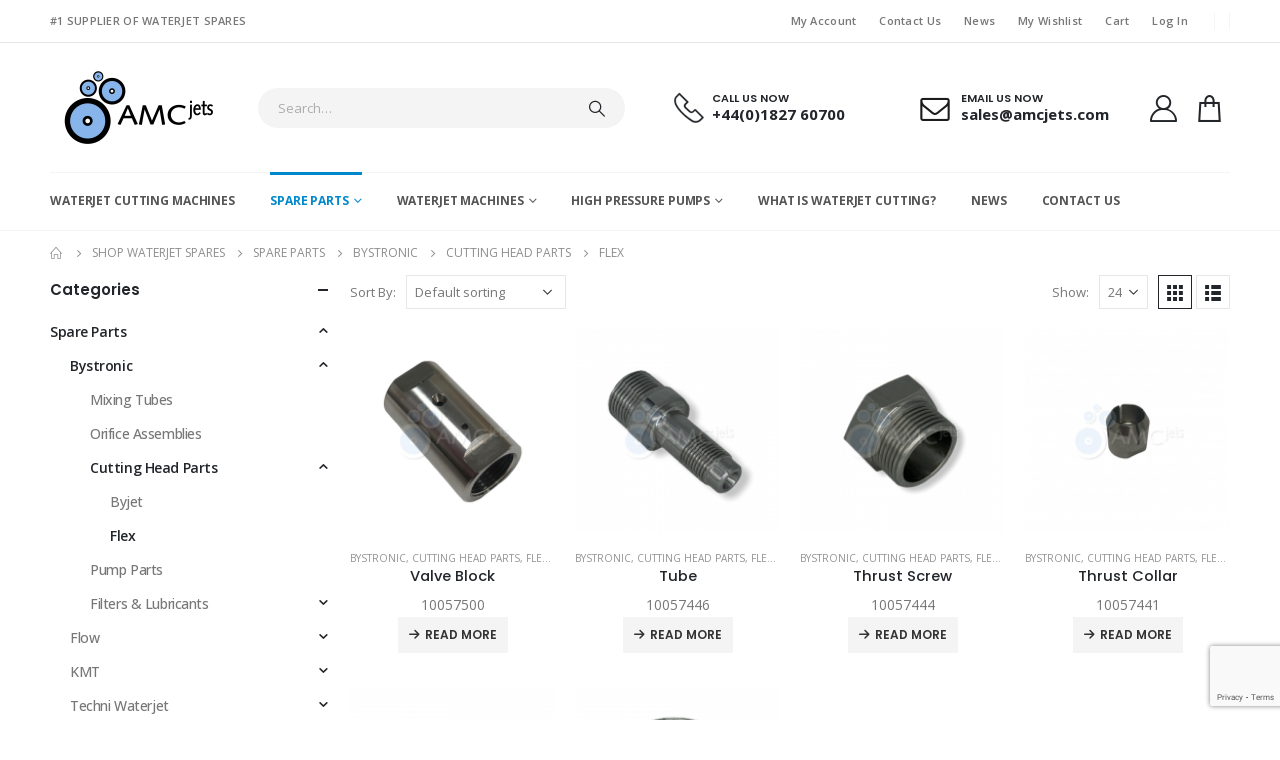

--- FILE ---
content_type: text/html; charset=UTF-8
request_url: https://amcjets.com/product-category/spare-parts/bystronic/cutting-head-parts/flex/
body_size: 29057
content:
	<!DOCTYPE html>
	<html  lang="en-GB">
	<head>
		<meta http-equiv="X-UA-Compatible" content="IE=edge" />
		<meta http-equiv="Content-Type" content="text/html; charset=UTF-8" />
		<meta name="viewport" content="width=device-width, initial-scale=1, minimum-scale=1" />

		<link rel="profile" href="https://gmpg.org/xfn/11" />
		<link rel="pingback" href="https://amcjets.com/xmlrpc.php" />
						<script>document.documentElement.className = document.documentElement.className + ' yes-js js_active js'</script>
				<meta name='robots' content='index, follow, max-image-preview:large, max-snippet:-1, max-video-preview:-1' />

	<!-- This site is optimized with the Yoast SEO plugin v23.1 - https://yoast.com/wordpress/plugins/seo/ -->
	<title>Flex Archives - AMC Jets Ltd</title>
	<link rel="canonical" href="https://amcjets.com/product-category/spare-parts/bystronic/cutting-head-parts/flex/" />
	<meta property="og:locale" content="en_GB" />
	<meta property="og:type" content="article" />
	<meta property="og:title" content="Flex Archives - AMC Jets Ltd" />
	<meta property="og:url" content="https://amcjets.com/product-category/spare-parts/bystronic/cutting-head-parts/flex/" />
	<meta property="og:site_name" content="AMC Jets Ltd" />
	<meta name="twitter:card" content="summary_large_image" />
	<script type="application/ld+json" class="yoast-schema-graph">{"@context":"https://schema.org","@graph":[{"@type":"CollectionPage","@id":"https://amcjets.com/product-category/spare-parts/bystronic/cutting-head-parts/flex/","url":"https://amcjets.com/product-category/spare-parts/bystronic/cutting-head-parts/flex/","name":"Flex Archives - AMC Jets Ltd","isPartOf":{"@id":"https://amcjets.com/#website"},"primaryImageOfPage":{"@id":"https://amcjets.com/product-category/spare-parts/bystronic/cutting-head-parts/flex/#primaryimage"},"image":{"@id":"https://amcjets.com/product-category/spare-parts/bystronic/cutting-head-parts/flex/#primaryimage"},"thumbnailUrl":"https://amcjets.com/wp-content/uploads/2022/03/10057500.png","breadcrumb":{"@id":"https://amcjets.com/product-category/spare-parts/bystronic/cutting-head-parts/flex/#breadcrumb"},"inLanguage":"en-GB"},{"@type":"ImageObject","inLanguage":"en-GB","@id":"https://amcjets.com/product-category/spare-parts/bystronic/cutting-head-parts/flex/#primaryimage","url":"https://amcjets.com/wp-content/uploads/2022/03/10057500.png","contentUrl":"https://amcjets.com/wp-content/uploads/2022/03/10057500.png","width":1600,"height":1600},{"@type":"BreadcrumbList","@id":"https://amcjets.com/product-category/spare-parts/bystronic/cutting-head-parts/flex/#breadcrumb","itemListElement":[{"@type":"ListItem","position":1,"name":"Home","item":"https://amcjets.com/"},{"@type":"ListItem","position":2,"name":"Spare Parts","item":"https://amcjets.com/product-category/spare-parts/"},{"@type":"ListItem","position":3,"name":"Bystronic","item":"https://amcjets.com/product-category/spare-parts/bystronic/"},{"@type":"ListItem","position":4,"name":"Cutting Head Parts","item":"https://amcjets.com/product-category/spare-parts/bystronic/cutting-head-parts/"},{"@type":"ListItem","position":5,"name":"Flex"}]},{"@type":"WebSite","@id":"https://amcjets.com/#website","url":"https://amcjets.com/","name":"AMC Jets Ltd","description":"Waterjet Cutting Machines","publisher":{"@id":"https://amcjets.com/#organization"},"potentialAction":[{"@type":"SearchAction","target":{"@type":"EntryPoint","urlTemplate":"https://amcjets.com/?s={search_term_string}"},"query-input":"required name=search_term_string"}],"inLanguage":"en-GB"},{"@type":"Organization","@id":"https://amcjets.com/#organization","name":"AMC Jets Ltd","url":"https://amcjets.com/","logo":{"@type":"ImageObject","inLanguage":"en-GB","@id":"https://amcjets.com/#/schema/logo/image/","url":"https://amcjets.com/wp-content/uploads/2021/08/AMCjets-BlackRings.png","contentUrl":"https://amcjets.com/wp-content/uploads/2021/08/AMCjets-BlackRings.png","width":1400,"height":600,"caption":"AMC Jets Ltd"},"image":{"@id":"https://amcjets.com/#/schema/logo/image/"}}]}</script>
	<!-- / Yoast SEO plugin. -->


<link rel='dns-prefetch' href='//fonts.googleapis.com' />
<link rel='dns-prefetch' href='//www.googletagmanager.com' />
<link rel="alternate" type="application/rss+xml" title="AMC Jets Ltd &raquo; Feed" href="https://amcjets.com/feed/" />
<link rel="alternate" type="application/rss+xml" title="AMC Jets Ltd &raquo; Comments Feed" href="https://amcjets.com/comments/feed/" />
<link rel="alternate" type="application/rss+xml" title="AMC Jets Ltd &raquo; Flex Category Feed" href="https://amcjets.com/product-category/spare-parts/bystronic/cutting-head-parts/flex/feed/" />
		<link rel="shortcut icon" href="//amcjets.com/wp-content/uploads/2021/08/AMC-Jets-Favicon.png" type="image/x-icon" />
				<link rel="apple-touch-icon" href="//amcjets.com/wp-content/uploads/2021/08/AMC-Jets-Favicon.png" />
				<link rel="apple-touch-icon" sizes="120x120" href="//amcjets.com/wp-content/uploads/2021/08/AMC-Jets-Favicon.png" />
				<link rel="apple-touch-icon" sizes="76x76" href="//amcjets.com/wp-content/uploads/2021/08/AMC-Jets-Favicon.png" />
				<link rel="apple-touch-icon" sizes="152x152" href="//amcjets.com/wp-content/uploads/2021/08/AMC-Jets-Favicon.png" />
		<script>
window._wpemojiSettings = {"baseUrl":"https:\/\/s.w.org\/images\/core\/emoji\/15.0.3\/72x72\/","ext":".png","svgUrl":"https:\/\/s.w.org\/images\/core\/emoji\/15.0.3\/svg\/","svgExt":".svg","source":{"concatemoji":"https:\/\/amcjets.com\/wp-includes\/js\/wp-emoji-release.min.js?ver=6.6.1"}};
/*! This file is auto-generated */
!function(i,n){var o,s,e;function c(e){try{var t={supportTests:e,timestamp:(new Date).valueOf()};sessionStorage.setItem(o,JSON.stringify(t))}catch(e){}}function p(e,t,n){e.clearRect(0,0,e.canvas.width,e.canvas.height),e.fillText(t,0,0);var t=new Uint32Array(e.getImageData(0,0,e.canvas.width,e.canvas.height).data),r=(e.clearRect(0,0,e.canvas.width,e.canvas.height),e.fillText(n,0,0),new Uint32Array(e.getImageData(0,0,e.canvas.width,e.canvas.height).data));return t.every(function(e,t){return e===r[t]})}function u(e,t,n){switch(t){case"flag":return n(e,"\ud83c\udff3\ufe0f\u200d\u26a7\ufe0f","\ud83c\udff3\ufe0f\u200b\u26a7\ufe0f")?!1:!n(e,"\ud83c\uddfa\ud83c\uddf3","\ud83c\uddfa\u200b\ud83c\uddf3")&&!n(e,"\ud83c\udff4\udb40\udc67\udb40\udc62\udb40\udc65\udb40\udc6e\udb40\udc67\udb40\udc7f","\ud83c\udff4\u200b\udb40\udc67\u200b\udb40\udc62\u200b\udb40\udc65\u200b\udb40\udc6e\u200b\udb40\udc67\u200b\udb40\udc7f");case"emoji":return!n(e,"\ud83d\udc26\u200d\u2b1b","\ud83d\udc26\u200b\u2b1b")}return!1}function f(e,t,n){var r="undefined"!=typeof WorkerGlobalScope&&self instanceof WorkerGlobalScope?new OffscreenCanvas(300,150):i.createElement("canvas"),a=r.getContext("2d",{willReadFrequently:!0}),o=(a.textBaseline="top",a.font="600 32px Arial",{});return e.forEach(function(e){o[e]=t(a,e,n)}),o}function t(e){var t=i.createElement("script");t.src=e,t.defer=!0,i.head.appendChild(t)}"undefined"!=typeof Promise&&(o="wpEmojiSettingsSupports",s=["flag","emoji"],n.supports={everything:!0,everythingExceptFlag:!0},e=new Promise(function(e){i.addEventListener("DOMContentLoaded",e,{once:!0})}),new Promise(function(t){var n=function(){try{var e=JSON.parse(sessionStorage.getItem(o));if("object"==typeof e&&"number"==typeof e.timestamp&&(new Date).valueOf()<e.timestamp+604800&&"object"==typeof e.supportTests)return e.supportTests}catch(e){}return null}();if(!n){if("undefined"!=typeof Worker&&"undefined"!=typeof OffscreenCanvas&&"undefined"!=typeof URL&&URL.createObjectURL&&"undefined"!=typeof Blob)try{var e="postMessage("+f.toString()+"("+[JSON.stringify(s),u.toString(),p.toString()].join(",")+"));",r=new Blob([e],{type:"text/javascript"}),a=new Worker(URL.createObjectURL(r),{name:"wpTestEmojiSupports"});return void(a.onmessage=function(e){c(n=e.data),a.terminate(),t(n)})}catch(e){}c(n=f(s,u,p))}t(n)}).then(function(e){for(var t in e)n.supports[t]=e[t],n.supports.everything=n.supports.everything&&n.supports[t],"flag"!==t&&(n.supports.everythingExceptFlag=n.supports.everythingExceptFlag&&n.supports[t]);n.supports.everythingExceptFlag=n.supports.everythingExceptFlag&&!n.supports.flag,n.DOMReady=!1,n.readyCallback=function(){n.DOMReady=!0}}).then(function(){return e}).then(function(){var e;n.supports.everything||(n.readyCallback(),(e=n.source||{}).concatemoji?t(e.concatemoji):e.wpemoji&&e.twemoji&&(t(e.twemoji),t(e.wpemoji)))}))}((window,document),window._wpemojiSettings);
</script>
<link rel='stylesheet' id='porto-sp-attr-table-css' href='https://amcjets.com/wp-content/plugins/porto-functionality/shortcodes//assets/cp-attribute-table/attribute-table.css?ver=3.1.11' media='all' />
<link rel='stylesheet' id='porto-google-fonts-css' href='//fonts.googleapis.com/css?family=Open+Sans%3A400%2C500%2C600%2C700%2C800%7CShadows+Into+Light%3A400%2C700%7CPoppins%3A400%2C500%2C600%2C700%2C800%7COswald%3A400%2C600%2C700&#038;ver=6.6.1' media='all' />
<style id='wp-emoji-styles-inline-css'>

	img.wp-smiley, img.emoji {
		display: inline !important;
		border: none !important;
		box-shadow: none !important;
		height: 1em !important;
		width: 1em !important;
		margin: 0 0.07em !important;
		vertical-align: -0.1em !important;
		background: none !important;
		padding: 0 !important;
	}
</style>
<link rel='stylesheet' id='wp-block-library-css' href='https://amcjets.com/wp-includes/css/dist/block-library/style.min.css?ver=6.6.1' media='all' />
<style id='wp-block-library-theme-inline-css'>
.wp-block-audio :where(figcaption){color:#555;font-size:13px;text-align:center}.is-dark-theme .wp-block-audio :where(figcaption){color:#ffffffa6}.wp-block-audio{margin:0 0 1em}.wp-block-code{border:1px solid #ccc;border-radius:4px;font-family:Menlo,Consolas,monaco,monospace;padding:.8em 1em}.wp-block-embed :where(figcaption){color:#555;font-size:13px;text-align:center}.is-dark-theme .wp-block-embed :where(figcaption){color:#ffffffa6}.wp-block-embed{margin:0 0 1em}.blocks-gallery-caption{color:#555;font-size:13px;text-align:center}.is-dark-theme .blocks-gallery-caption{color:#ffffffa6}:root :where(.wp-block-image figcaption){color:#555;font-size:13px;text-align:center}.is-dark-theme :root :where(.wp-block-image figcaption){color:#ffffffa6}.wp-block-image{margin:0 0 1em}.wp-block-pullquote{border-bottom:4px solid;border-top:4px solid;color:currentColor;margin-bottom:1.75em}.wp-block-pullquote cite,.wp-block-pullquote footer,.wp-block-pullquote__citation{color:currentColor;font-size:.8125em;font-style:normal;text-transform:uppercase}.wp-block-quote{border-left:.25em solid;margin:0 0 1.75em;padding-left:1em}.wp-block-quote cite,.wp-block-quote footer{color:currentColor;font-size:.8125em;font-style:normal;position:relative}.wp-block-quote.has-text-align-right{border-left:none;border-right:.25em solid;padding-left:0;padding-right:1em}.wp-block-quote.has-text-align-center{border:none;padding-left:0}.wp-block-quote.is-large,.wp-block-quote.is-style-large,.wp-block-quote.is-style-plain{border:none}.wp-block-search .wp-block-search__label{font-weight:700}.wp-block-search__button{border:1px solid #ccc;padding:.375em .625em}:where(.wp-block-group.has-background){padding:1.25em 2.375em}.wp-block-separator.has-css-opacity{opacity:.4}.wp-block-separator{border:none;border-bottom:2px solid;margin-left:auto;margin-right:auto}.wp-block-separator.has-alpha-channel-opacity{opacity:1}.wp-block-separator:not(.is-style-wide):not(.is-style-dots){width:100px}.wp-block-separator.has-background:not(.is-style-dots){border-bottom:none;height:1px}.wp-block-separator.has-background:not(.is-style-wide):not(.is-style-dots){height:2px}.wp-block-table{margin:0 0 1em}.wp-block-table td,.wp-block-table th{word-break:normal}.wp-block-table :where(figcaption){color:#555;font-size:13px;text-align:center}.is-dark-theme .wp-block-table :where(figcaption){color:#ffffffa6}.wp-block-video :where(figcaption){color:#555;font-size:13px;text-align:center}.is-dark-theme .wp-block-video :where(figcaption){color:#ffffffa6}.wp-block-video{margin:0 0 1em}:root :where(.wp-block-template-part.has-background){margin-bottom:0;margin-top:0;padding:1.25em 2.375em}
</style>
<link rel='stylesheet' id='jquery-selectBox-css' href='https://amcjets.com/wp-content/plugins/yith-woocommerce-wishlist/assets/css/jquery.selectBox.css?ver=1.2.0' media='all' />
<link rel='stylesheet' id='woocommerce_prettyPhoto_css-css' href='//amcjets.com/wp-content/plugins/woocommerce/assets/css/prettyPhoto.css?ver=3.1.6' media='all' />
<link rel='stylesheet' id='yith-wcwl-main-css' href='https://amcjets.com/wp-content/plugins/yith-woocommerce-wishlist/assets/css/style.css?ver=3.36.0' media='all' />
<style id='yith-wcwl-main-inline-css'>
.yith-wcwl-share .share-links a{color: #FFFFFF;}.yith-wcwl-share .share-links a:hover{color: #FFFFFF;}.yith-wcwl-share a.facebook{background: #39599E; background-color: #39599E;}.yith-wcwl-share a.facebook:hover{background: #595A5A; background-color: #595A5A;}.yith-wcwl-share a.twitter{background: #45AFE2; background-color: #45AFE2;}.yith-wcwl-share a.twitter:hover{background: #595A5A; background-color: #595A5A;}.yith-wcwl-share a.pinterest{background: #AB2E31; background-color: #AB2E31;}.yith-wcwl-share a.pinterest:hover{background: #595A5A; background-color: #595A5A;}.yith-wcwl-share a.email{background: #FBB102; background-color: #FBB102;}.yith-wcwl-share a.email:hover{background: #595A5A; background-color: #595A5A;}.yith-wcwl-share a.whatsapp{background: #00A901; background-color: #00A901;}.yith-wcwl-share a.whatsapp:hover{background: #595A5A; background-color: #595A5A;}
</style>
<style id='classic-theme-styles-inline-css'>
/*! This file is auto-generated */
.wp-block-button__link{color:#fff;background-color:#32373c;border-radius:9999px;box-shadow:none;text-decoration:none;padding:calc(.667em + 2px) calc(1.333em + 2px);font-size:1.125em}.wp-block-file__button{background:#32373c;color:#fff;text-decoration:none}
</style>
<style id='global-styles-inline-css'>
:root{--wp--preset--aspect-ratio--square: 1;--wp--preset--aspect-ratio--4-3: 4/3;--wp--preset--aspect-ratio--3-4: 3/4;--wp--preset--aspect-ratio--3-2: 3/2;--wp--preset--aspect-ratio--2-3: 2/3;--wp--preset--aspect-ratio--16-9: 16/9;--wp--preset--aspect-ratio--9-16: 9/16;--wp--preset--color--black: #000000;--wp--preset--color--cyan-bluish-gray: #abb8c3;--wp--preset--color--white: #ffffff;--wp--preset--color--pale-pink: #f78da7;--wp--preset--color--vivid-red: #cf2e2e;--wp--preset--color--luminous-vivid-orange: #ff6900;--wp--preset--color--luminous-vivid-amber: #fcb900;--wp--preset--color--light-green-cyan: #7bdcb5;--wp--preset--color--vivid-green-cyan: #00d084;--wp--preset--color--pale-cyan-blue: #8ed1fc;--wp--preset--color--vivid-cyan-blue: #0693e3;--wp--preset--color--vivid-purple: #9b51e0;--wp--preset--color--primary: var(--porto-primary-color);--wp--preset--color--secondary: var(--porto-secondary-color);--wp--preset--color--tertiary: var(--porto-tertiary-color);--wp--preset--color--quaternary: var(--porto-quaternary-color);--wp--preset--color--dark: var(--porto-dark-color);--wp--preset--color--light: var(--porto-light-color);--wp--preset--color--primary-hover: var(--porto-primary-light-5);--wp--preset--gradient--vivid-cyan-blue-to-vivid-purple: linear-gradient(135deg,rgba(6,147,227,1) 0%,rgb(155,81,224) 100%);--wp--preset--gradient--light-green-cyan-to-vivid-green-cyan: linear-gradient(135deg,rgb(122,220,180) 0%,rgb(0,208,130) 100%);--wp--preset--gradient--luminous-vivid-amber-to-luminous-vivid-orange: linear-gradient(135deg,rgba(252,185,0,1) 0%,rgba(255,105,0,1) 100%);--wp--preset--gradient--luminous-vivid-orange-to-vivid-red: linear-gradient(135deg,rgba(255,105,0,1) 0%,rgb(207,46,46) 100%);--wp--preset--gradient--very-light-gray-to-cyan-bluish-gray: linear-gradient(135deg,rgb(238,238,238) 0%,rgb(169,184,195) 100%);--wp--preset--gradient--cool-to-warm-spectrum: linear-gradient(135deg,rgb(74,234,220) 0%,rgb(151,120,209) 20%,rgb(207,42,186) 40%,rgb(238,44,130) 60%,rgb(251,105,98) 80%,rgb(254,248,76) 100%);--wp--preset--gradient--blush-light-purple: linear-gradient(135deg,rgb(255,206,236) 0%,rgb(152,150,240) 100%);--wp--preset--gradient--blush-bordeaux: linear-gradient(135deg,rgb(254,205,165) 0%,rgb(254,45,45) 50%,rgb(107,0,62) 100%);--wp--preset--gradient--luminous-dusk: linear-gradient(135deg,rgb(255,203,112) 0%,rgb(199,81,192) 50%,rgb(65,88,208) 100%);--wp--preset--gradient--pale-ocean: linear-gradient(135deg,rgb(255,245,203) 0%,rgb(182,227,212) 50%,rgb(51,167,181) 100%);--wp--preset--gradient--electric-grass: linear-gradient(135deg,rgb(202,248,128) 0%,rgb(113,206,126) 100%);--wp--preset--gradient--midnight: linear-gradient(135deg,rgb(2,3,129) 0%,rgb(40,116,252) 100%);--wp--preset--font-size--small: 13px;--wp--preset--font-size--medium: 20px;--wp--preset--font-size--large: 36px;--wp--preset--font-size--x-large: 42px;--wp--preset--font-family--inter: "Inter", sans-serif;--wp--preset--font-family--cardo: Cardo;--wp--preset--spacing--20: 0.44rem;--wp--preset--spacing--30: 0.67rem;--wp--preset--spacing--40: 1rem;--wp--preset--spacing--50: 1.5rem;--wp--preset--spacing--60: 2.25rem;--wp--preset--spacing--70: 3.38rem;--wp--preset--spacing--80: 5.06rem;--wp--preset--shadow--natural: 6px 6px 9px rgba(0, 0, 0, 0.2);--wp--preset--shadow--deep: 12px 12px 50px rgba(0, 0, 0, 0.4);--wp--preset--shadow--sharp: 6px 6px 0px rgba(0, 0, 0, 0.2);--wp--preset--shadow--outlined: 6px 6px 0px -3px rgba(255, 255, 255, 1), 6px 6px rgba(0, 0, 0, 1);--wp--preset--shadow--crisp: 6px 6px 0px rgba(0, 0, 0, 1);}:where(.is-layout-flex){gap: 0.5em;}:where(.is-layout-grid){gap: 0.5em;}body .is-layout-flex{display: flex;}.is-layout-flex{flex-wrap: wrap;align-items: center;}.is-layout-flex > :is(*, div){margin: 0;}body .is-layout-grid{display: grid;}.is-layout-grid > :is(*, div){margin: 0;}:where(.wp-block-columns.is-layout-flex){gap: 2em;}:where(.wp-block-columns.is-layout-grid){gap: 2em;}:where(.wp-block-post-template.is-layout-flex){gap: 1.25em;}:where(.wp-block-post-template.is-layout-grid){gap: 1.25em;}.has-black-color{color: var(--wp--preset--color--black) !important;}.has-cyan-bluish-gray-color{color: var(--wp--preset--color--cyan-bluish-gray) !important;}.has-white-color{color: var(--wp--preset--color--white) !important;}.has-pale-pink-color{color: var(--wp--preset--color--pale-pink) !important;}.has-vivid-red-color{color: var(--wp--preset--color--vivid-red) !important;}.has-luminous-vivid-orange-color{color: var(--wp--preset--color--luminous-vivid-orange) !important;}.has-luminous-vivid-amber-color{color: var(--wp--preset--color--luminous-vivid-amber) !important;}.has-light-green-cyan-color{color: var(--wp--preset--color--light-green-cyan) !important;}.has-vivid-green-cyan-color{color: var(--wp--preset--color--vivid-green-cyan) !important;}.has-pale-cyan-blue-color{color: var(--wp--preset--color--pale-cyan-blue) !important;}.has-vivid-cyan-blue-color{color: var(--wp--preset--color--vivid-cyan-blue) !important;}.has-vivid-purple-color{color: var(--wp--preset--color--vivid-purple) !important;}.has-black-background-color{background-color: var(--wp--preset--color--black) !important;}.has-cyan-bluish-gray-background-color{background-color: var(--wp--preset--color--cyan-bluish-gray) !important;}.has-white-background-color{background-color: var(--wp--preset--color--white) !important;}.has-pale-pink-background-color{background-color: var(--wp--preset--color--pale-pink) !important;}.has-vivid-red-background-color{background-color: var(--wp--preset--color--vivid-red) !important;}.has-luminous-vivid-orange-background-color{background-color: var(--wp--preset--color--luminous-vivid-orange) !important;}.has-luminous-vivid-amber-background-color{background-color: var(--wp--preset--color--luminous-vivid-amber) !important;}.has-light-green-cyan-background-color{background-color: var(--wp--preset--color--light-green-cyan) !important;}.has-vivid-green-cyan-background-color{background-color: var(--wp--preset--color--vivid-green-cyan) !important;}.has-pale-cyan-blue-background-color{background-color: var(--wp--preset--color--pale-cyan-blue) !important;}.has-vivid-cyan-blue-background-color{background-color: var(--wp--preset--color--vivid-cyan-blue) !important;}.has-vivid-purple-background-color{background-color: var(--wp--preset--color--vivid-purple) !important;}.has-black-border-color{border-color: var(--wp--preset--color--black) !important;}.has-cyan-bluish-gray-border-color{border-color: var(--wp--preset--color--cyan-bluish-gray) !important;}.has-white-border-color{border-color: var(--wp--preset--color--white) !important;}.has-pale-pink-border-color{border-color: var(--wp--preset--color--pale-pink) !important;}.has-vivid-red-border-color{border-color: var(--wp--preset--color--vivid-red) !important;}.has-luminous-vivid-orange-border-color{border-color: var(--wp--preset--color--luminous-vivid-orange) !important;}.has-luminous-vivid-amber-border-color{border-color: var(--wp--preset--color--luminous-vivid-amber) !important;}.has-light-green-cyan-border-color{border-color: var(--wp--preset--color--light-green-cyan) !important;}.has-vivid-green-cyan-border-color{border-color: var(--wp--preset--color--vivid-green-cyan) !important;}.has-pale-cyan-blue-border-color{border-color: var(--wp--preset--color--pale-cyan-blue) !important;}.has-vivid-cyan-blue-border-color{border-color: var(--wp--preset--color--vivid-cyan-blue) !important;}.has-vivid-purple-border-color{border-color: var(--wp--preset--color--vivid-purple) !important;}.has-vivid-cyan-blue-to-vivid-purple-gradient-background{background: var(--wp--preset--gradient--vivid-cyan-blue-to-vivid-purple) !important;}.has-light-green-cyan-to-vivid-green-cyan-gradient-background{background: var(--wp--preset--gradient--light-green-cyan-to-vivid-green-cyan) !important;}.has-luminous-vivid-amber-to-luminous-vivid-orange-gradient-background{background: var(--wp--preset--gradient--luminous-vivid-amber-to-luminous-vivid-orange) !important;}.has-luminous-vivid-orange-to-vivid-red-gradient-background{background: var(--wp--preset--gradient--luminous-vivid-orange-to-vivid-red) !important;}.has-very-light-gray-to-cyan-bluish-gray-gradient-background{background: var(--wp--preset--gradient--very-light-gray-to-cyan-bluish-gray) !important;}.has-cool-to-warm-spectrum-gradient-background{background: var(--wp--preset--gradient--cool-to-warm-spectrum) !important;}.has-blush-light-purple-gradient-background{background: var(--wp--preset--gradient--blush-light-purple) !important;}.has-blush-bordeaux-gradient-background{background: var(--wp--preset--gradient--blush-bordeaux) !important;}.has-luminous-dusk-gradient-background{background: var(--wp--preset--gradient--luminous-dusk) !important;}.has-pale-ocean-gradient-background{background: var(--wp--preset--gradient--pale-ocean) !important;}.has-electric-grass-gradient-background{background: var(--wp--preset--gradient--electric-grass) !important;}.has-midnight-gradient-background{background: var(--wp--preset--gradient--midnight) !important;}.has-small-font-size{font-size: var(--wp--preset--font-size--small) !important;}.has-medium-font-size{font-size: var(--wp--preset--font-size--medium) !important;}.has-large-font-size{font-size: var(--wp--preset--font-size--large) !important;}.has-x-large-font-size{font-size: var(--wp--preset--font-size--x-large) !important;}
:where(.wp-block-post-template.is-layout-flex){gap: 1.25em;}:where(.wp-block-post-template.is-layout-grid){gap: 1.25em;}
:where(.wp-block-columns.is-layout-flex){gap: 2em;}:where(.wp-block-columns.is-layout-grid){gap: 2em;}
:root :where(.wp-block-pullquote){font-size: 1.5em;line-height: 1.6;}
</style>
<link rel='stylesheet' id='contact-form-7-css' href='https://amcjets.com/wp-content/plugins/contact-form-7/includes/css/styles.css?ver=5.9.8' media='all' />
<style id='woocommerce-inline-inline-css'>
.woocommerce form .form-row .required { visibility: visible; }
</style>
<link rel='stylesheet' id='yith_ywraq_frontend-css' href='https://amcjets.com/wp-content/plugins/yith-woocommerce-request-a-quote/assets/css/frontend.css?ver=2.35.0' media='all' />
<style id='yith_ywraq_frontend-inline-css'>
.woocommerce .add-request-quote-button.button, .woocommerce .add-request-quote-button-addons.button, .yith-wceop-ywraq-button-wrapper .add-request-quote-button.button, .yith-wceop-ywraq-button-wrapper .add-request-quote-button-addons.button{
    background-color: rgb(135,181,235)!important;
    color: #ffffff!important;
}
.woocommerce .add-request-quote-button.button:hover,  .woocommerce .add-request-quote-button-addons.button:hover,.yith-wceop-ywraq-button-wrapper .add-request-quote-button.button:hover,  .yith-wceop-ywraq-button-wrapper .add-request-quote-button-addons.button:hover{
    background-color: #044a80!important;
    color: #ffffff!important;
}


</style>
<link rel='stylesheet' id='porto-fs-progress-bar-css' href='https://amcjets.com/wp-content/themes/porto/inc/lib/woocommerce-shipping-progress-bar/shipping-progress-bar.css?ver=7.1.11' media='all' />
<link rel='stylesheet' id='porto-css-vars-css' href='https://amcjets.com/wp-content/uploads/porto_styles/theme_css_vars.css?ver=7.1.11' media='all' />
<link rel='stylesheet' id='js_composer_front-css' href='https://amcjets.com/wp-content/plugins/js_composer/assets/css/js_composer.min.css?ver=7.6' media='all' />
<link rel='stylesheet' id='bootstrap-css' href='https://amcjets.com/wp-content/uploads/porto_styles/bootstrap.css?ver=7.1.11' media='all' />
<link rel='stylesheet' id='porto-plugins-css' href='https://amcjets.com/wp-content/themes/porto/css/plugins.css?ver=7.1.11' media='all' />
<link rel='stylesheet' id='porto-theme-css' href='https://amcjets.com/wp-content/themes/porto/css/theme.css?ver=7.1.11' media='all' />
<link rel='stylesheet' id='porto-shortcodes-css' href='https://amcjets.com/wp-content/uploads/porto_styles/shortcodes.css?ver=7.1.11' media='all' />
<link rel='stylesheet' id='porto-theme-shop-css' href='https://amcjets.com/wp-content/themes/porto/css/theme_shop.css?ver=7.1.11' media='all' />
<link rel='stylesheet' id='porto-shop-toolbar-css' href='https://amcjets.com/wp-content/themes/porto/css/theme/shop/other/toolbar.css?ver=7.1.11' media='all' />
<link rel='stylesheet' id='porto-theme-wpb-css' href='https://amcjets.com/wp-content/themes/porto/css/theme_wpb.css?ver=7.1.11' media='all' />
<link rel='stylesheet' id='porto-dynamic-style-css' href='https://amcjets.com/wp-content/uploads/porto_styles/dynamic_style.css?ver=7.1.11' media='all' />
<link rel='stylesheet' id='porto-type-builder-css' href='https://amcjets.com/wp-content/plugins/porto-functionality/builders/assets/type-builder.css?ver=3.1.11' media='all' />
<link rel='stylesheet' id='porto-account-login-style-css' href='https://amcjets.com/wp-content/themes/porto/css/theme/shop/login-style/account-login.css?ver=7.1.11' media='all' />
<link rel='stylesheet' id='porto-theme-woopage-css' href='https://amcjets.com/wp-content/themes/porto/css/theme/shop/other/woopage.css?ver=7.1.11' media='all' />
<link rel='stylesheet' id='porto-style-css' href='https://amcjets.com/wp-content/themes/porto/style.css?ver=7.1.11' media='all' />
<style id='porto-style-inline-css'>
.side-header-narrow-bar-logo{max-width:175px}@media (min-width:992px){}.page-top ul.breadcrumb > li.home{display:inline-block}.page-top ul.breadcrumb > li.home a{position:relative;width:14px;text-indent:-9999px}.page-top ul.breadcrumb > li.home a:after{content:"\e883";font-family:'porto';float:left;text-indent:0}#login-form-popup{max-width:480px}.page-top{padding:10px 0;min-height:44px}.main-content,.left-sidebar,.right-sidebar{padding-top:0}.ls-80{letter-spacing:.08em}.ls-n-20{letter-spacing:-.02em}.ls-150{letter-spacing:.15em}.home-banner-slider h2.vc_custom_heading,.custom-font4{font-family:'Segoe Script','Savoye LET'}.btn-modern{font-family:Poppins;font-weight:700;letter-spacing:.01em;padding:1em 1.6em}.btn-modern.btn-lg{font-size:1em;padding-left:2.8em;padding-right:2.8em}.btn-modern.btn-xl{font-size:1.1428em;padding:1.25em 3em}.btn-modern.vc_btn3-block{letter-spacing:.15em}.porto-block-html-top{font-family:Poppins;font-weight:500;font-size:.9286em;line-height:1.4;letter-spacing:.025em;overflow:hidden}.porto-block-html-top .mfp-close{top:50%;transform:translateY(-50%) rotateZ(45deg);color:inherit;opacity:.7}.porto-block-html-top small{font-size:.8461em;font-weight:400;opacity:.5}.porto-block-html-top a{text-transform:uppercase;display:inline-block;padding:.4rem .5rem;font-size:0.625rem;font-weight:700;background:#0075af;color:#fff;text-decoration:none}#header{border-bottom:1px solid #f4f4f4}#header .header-top{letter-spacing:.025em}#header .header-top .top-links > li.menu-item > a{text-transform:none}#header .separator{height:1.6em}#header .share-links a{width:26px;height:26px}#header .share-links a:not(:hover){background:none;color:inherit}#header .main-menu > li.menu-item,.main-menu-wrap .menu-custom-block a:not(:last-child){margin-right:35px}#header .wishlist i,#header .my-account i{font-size:27px;display:block}#header .searchform-popup .search-toggle{width:30px}#header .searchform input{height:40px}#header .searchform select,#header .searchform button,#header .searchform .selectric .label{height:40px;line-height:40px}#header .searchform .selectric .label{padding-left:15px}@media (min-width:992px){#header .header-main .header-left{flex:0 0 16.6666%}#header .header-main .header-right,#header .searchform .text{flex:1}#header .searchform-popup{flex:1;padding-left:10px}#header .searchform{width:100%;box-shadow:none}#header .searchform.searchform-cats input{width:100%}}@media (max-width:767px){#header .header-top .header-right{-ms-flex:1;flex:1;-ms-flex-pack:start;justify-content:flex-start}#header .header-top .view-switcher{margin-left:0}#header .header-top .share-links{-ms-flex:1;flex:1}#header .header-top .separator{display:none}}@media (max-width:575px){#header .header-right .searchform{right:-120px}}.header-bottom .container{position:relative}.header-bottom .container:before{content:'';position:absolute;top:0;left:10px;right:10px;width:calc(100% - 20px);border-top:1px solid #f4f4f4}#mini-cart{font-size:32px !important}#mini-cart .minicart-icon{width:25px;height:20px;border:2px solid #222529;border-radius:0 0 5px 5px;position:relative;opacity:.9;margin:6px 3px 0}#mini-cart .minicart-icon:before{content:'';position:absolute;border:2px solid;border-color:inherit;border-bottom:none;border-radius:10px 10px 0 0;left:50%;top:-8px;margin-left:-7.5px;width:15px;height:11px}@media (max-width:991px){#header .header-top .top-links,#header .separator:first-of-type{display:none}}.slider-title{font-size:1.125rem;letter-spacing:-0.02em}.coupon-sale-text{transform:rotate(-2deg);letter-spacing:-0.01em;position:relative}.coupon-sale-text b{display:inline-block;font-size:1.6em;font-weight:700;padding:5px 8px;background-color:#ff7272;color:#fff}.coupon-sale-light-bg b{background:#fff;color:#222529}.coupon-sale-text i{font-style:normal;position:absolute;left:-2.25em;top:50%;transform:translateY(-50%) rotate(-90deg);font-size:.65em;opacity:.6;letter-spacing:0}.top-icon .porto-sicon-header{margin-bottom:.75rem}.top-icon .porto-sicon-header p{font-family:Poppins;margin-bottom:0}article.post-grid .clearfix,article.post .post-meta i{display:none}article.post .post-meta{margin-top:-.75rem}article.post .post-meta a{color:#999;font-size:.625rem;text-transform:uppercase}.blog-posts .post .entry-title{font-family:Open Sans;font-size:1.125rem;font-weight:700;line-height:1}.blog-posts .post .entry-title a{color:inherit}.blog-posts .post p{font-size:.9286em}article.post .post-image .post-date{right:auto;left:10px;font-family:Poppins;background:#222529;letter-spacing:.05em;width:45px}.blog-posts .post .post-date .day{background:none;color:#fff;padding-bottom:0;font-size:1.125rem;line-height:1}.blog-posts .post .post-date .month{background:none;padding-bottom:8px;line-height:1;font-size:.7rem;text-transform:uppercase;opacity:.6;font-weight:400}.widget .widget-title,.widget .widgettitle,#footer .widget-title{font-size:1rem}.porto-products.title-border-middle>.section-title{margin-bottom:.5rem}ul.products li.product:hover .add-links .add_to_cart_button,ul.products li.product:hover .add-links .add_to_cart_read_more{background:#2b2b2d;border-color:#2b2b2d}.products-slider.owl-carousel .product{margin-bottom:25px;margin-top:10px}.products-slider.owl-carousel .owl-item:hover{z-index:2}ul.products:not(.list) li.product-col:hover .product-image{box-shadow:none}ul.products:not(.list) li.product-col:hover .product-inner{box-shadow:0 5px 25px 0 rgba(0,0,0,.08)}.add-links .add_to_cart_button{padding:0 1.2em;color:#6f6e6b}.add-links .add_to_cart_button:before{display:none}li.product-col:hover .add-links .add_to_cart_button{padding:0 .7143em}li.product-col:hover .add-links .add_to_cart_button:before{display:inline-block}.labels .onhot,.labels .onsale{border-radius:12px;padding-left:.8em;padding-right:.8em}.products-slider.owl-carousel .owl-stage-outer{padding-left:5px;padding-right:5px;margin-left:-5px;margin-right:-5px}@media (max-width:575px){.products-slider.owl-carousel .owl-stage-outer{padding-left:2px;padding-right:2px;margin-left:-2px;margin-right:-2px}}li.product-category .thumb-info,li.product-category .thumb-info img,li.product-category .thumb-info-wrapper:after{border-radius:50%}ul.category-color-dark li.product-category .thumb-info-title{background:#fff;padding:.75rem .5rem1.25rem}ul.products li.product-category .thumb-info h3{letter-spacing:0;font-family:Poppins}li.product-col.product-default h3,ul.product_list_widget li .product-details a{color:#222529}ul.grid li.product-col h3{margin-left:.5rem;margin-right:.5rem}#footer .footer-main .container:after{content:'';display:block;position:absolute;left:10px;right:10px;bottom:0;border-bottom:1px solid #313438}#footer .contact-details i{display:none}#footer .contact-details span{padding-left:0;line-height:1.4}#footer .contact-details strong{padding-left:0;text-transform:uppercase;line-height:1.4}#footer .share-links a{width:40px;height:40px;border-radius:20px;border:1px solid #313438;box-shadow:none}#footer .widget .tagcloud a{background:none;color:inherit;border-radius:0;font-size:11px !important;font-weight:400;text-transform:none;padding:.6em;border:1px solid #313438}#footer .widget .tagcloud a:hover{border-color:#fff;color:#fff}#footer .widget_wysija_cont .wysija-paragraph{display:block;margin-bottom:1rem}#footer .widget_wysija_cont .wysija-input{border-radius:30px;background:#292c30;padding-left:1.5rem;font-size:0.8125rem}#footer .widget_wysija_cont .wysija-submit{border-radius:30px;padding:0 1.75rem;font-size:0.8125rem;font-weight:700}.payment-icons .payment-icon{display:inline-block;vertical-align:middle;margin:3px;width:56px;height:32px;background-color:#d6d3cc;background-size:80% auto;background-repeat:no-repeat;background-position:center;transition:opacity .25s;filter:invert(1);border-radius:4px}.payment-icons .payment-icon:hover{opacity:.7}.payment-icons .visa{background-image:url(//sw-themes.com/porto_dummy/wp-content/uploads/images/payments/payment-visa.svg)}.payment-icons .paypal{background-image:url(//sw-themes.com/porto_dummy/wp-content/uploads/images/payments/payment-paypal.svg);background-size:85% auto;background-position:50% 48%}.payment-icons .stripe{background-image:url(//sw-themes.com/porto_dummy/wp-content/uploads/images/payments/payment-stripe.png);background-size:60% auto}.payment-icons .verisign{background-image:url(//sw-themes.com/porto_dummy/wp-content/uploads/images/payments/payment-verisign.svg)}.newsletter-popup-form{max-width:740px;position:relative}
</style>
<link rel='stylesheet' id='styles-child-css' href='https://amcjets.com/wp-content/themes/amc-child/style.css?ver=6.6.1' media='all' />
<script src="https://amcjets.com/wp-includes/js/jquery/jquery.min.js?ver=3.7.1" id="jquery-core-js"></script>
<script src="https://amcjets.com/wp-includes/js/jquery/jquery-migrate.min.js?ver=3.4.1" id="jquery-migrate-js"></script>
<script src="https://amcjets.com/wp-content/plugins/woocommerce/assets/js/jquery-blockui/jquery.blockUI.min.js?ver=2.7.0-wc.9.1.2" id="jquery-blockui-js" data-wp-strategy="defer"></script>
<script id="wc-add-to-cart-js-extra">
var wc_add_to_cart_params = {"ajax_url":"\/wp-admin\/admin-ajax.php","wc_ajax_url":"\/?wc-ajax=%%endpoint%%","i18n_view_cart":"View basket","cart_url":"https:\/\/amcjets.com\/cart\/","is_cart":"","cart_redirect_after_add":"no"};
</script>
<script src="https://amcjets.com/wp-content/plugins/woocommerce/assets/js/frontend/add-to-cart.min.js?ver=9.1.2" id="wc-add-to-cart-js" data-wp-strategy="defer"></script>
<script src="https://amcjets.com/wp-content/plugins/woocommerce/assets/js/js-cookie/js.cookie.min.js?ver=2.1.4-wc.9.1.2" id="js-cookie-js" defer data-wp-strategy="defer"></script>
<script id="woocommerce-js-extra">
var woocommerce_params = {"ajax_url":"\/wp-admin\/admin-ajax.php","wc_ajax_url":"\/?wc-ajax=%%endpoint%%"};
</script>
<script src="https://amcjets.com/wp-content/plugins/woocommerce/assets/js/frontend/woocommerce.min.js?ver=9.1.2" id="woocommerce-js" defer data-wp-strategy="defer"></script>
<script src="https://amcjets.com/wp-content/plugins/js_composer/assets/js/vendors/woocommerce-add-to-cart.js?ver=7.6" id="vc_woocommerce-add-to-cart-js-js"></script>
<script id="WCPAY_ASSETS-js-extra">
var wcpayAssets = {"url":"https:\/\/amcjets.com\/wp-content\/plugins\/woocommerce-payments\/dist\/"};
</script>
<script id="wc-cart-fragments-js-extra">
var wc_cart_fragments_params = {"ajax_url":"\/wp-admin\/admin-ajax.php","wc_ajax_url":"\/?wc-ajax=%%endpoint%%","cart_hash_key":"wc_cart_hash_13aac732b353c27f1c289fb04cd1532a","fragment_name":"wc_fragments_13aac732b353c27f1c289fb04cd1532a","request_timeout":"15000"};
</script>
<script src="https://amcjets.com/wp-content/plugins/woocommerce/assets/js/frontend/cart-fragments.min.js?ver=9.1.2" id="wc-cart-fragments-js" defer data-wp-strategy="defer"></script>
<script></script><link rel="https://api.w.org/" href="https://amcjets.com/wp-json/" /><link rel="alternate" title="JSON" type="application/json" href="https://amcjets.com/wp-json/wp/v2/product_cat/204" /><link rel="EditURI" type="application/rsd+xml" title="RSD" href="https://amcjets.com/xmlrpc.php?rsd" />
<meta name="generator" content="WordPress 6.6.1" />
<meta name="generator" content="WooCommerce 9.1.2" />
<meta name="generator" content="Site Kit by Google 1.131.0" />		<script type="text/javascript">
		WebFontConfig = {
			google: { families: [ 'Open+Sans:400,500,600,700,800','Shadows+Into+Light:400,700','Poppins:400,500,600,700,800','Oswald:400,600,700' ] }
		};
		(function(d) {
			var wf = d.createElement('script'), s = d.scripts[d.scripts.length - 1];
			wf.src = 'https://amcjets.com/wp-content/themes/porto/js/libs/webfont.js';
			wf.async = true;
			s.parentNode.insertBefore(wf, s);
		})(document);</script>
			<noscript><style>.woocommerce-product-gallery{ opacity: 1 !important; }</style></noscript>
	<meta name="generator" content="Powered by WPBakery Page Builder - drag and drop page builder for WordPress."/>
<meta name="generator" content="Powered by Slider Revolution 6.7.12 - responsive, Mobile-Friendly Slider Plugin for WordPress with comfortable drag and drop interface." />
<style id='wp-fonts-local'>
@font-face{font-family:Inter;font-style:normal;font-weight:300 900;font-display:fallback;src:url('https://amcjets.com/wp-content/plugins/woocommerce/assets/fonts/Inter-VariableFont_slnt,wght.woff2') format('woff2');font-stretch:normal;}
@font-face{font-family:Cardo;font-style:normal;font-weight:400;font-display:fallback;src:url('https://amcjets.com/wp-content/plugins/woocommerce/assets/fonts/cardo_normal_400.woff2') format('woff2');}
</style>
<script>function setREVStartSize(e){
			//window.requestAnimationFrame(function() {
				window.RSIW = window.RSIW===undefined ? window.innerWidth : window.RSIW;
				window.RSIH = window.RSIH===undefined ? window.innerHeight : window.RSIH;
				try {
					var pw = document.getElementById(e.c).parentNode.offsetWidth,
						newh;
					pw = pw===0 || isNaN(pw) || (e.l=="fullwidth" || e.layout=="fullwidth") ? window.RSIW : pw;
					e.tabw = e.tabw===undefined ? 0 : parseInt(e.tabw);
					e.thumbw = e.thumbw===undefined ? 0 : parseInt(e.thumbw);
					e.tabh = e.tabh===undefined ? 0 : parseInt(e.tabh);
					e.thumbh = e.thumbh===undefined ? 0 : parseInt(e.thumbh);
					e.tabhide = e.tabhide===undefined ? 0 : parseInt(e.tabhide);
					e.thumbhide = e.thumbhide===undefined ? 0 : parseInt(e.thumbhide);
					e.mh = e.mh===undefined || e.mh=="" || e.mh==="auto" ? 0 : parseInt(e.mh,0);
					if(e.layout==="fullscreen" || e.l==="fullscreen")
						newh = Math.max(e.mh,window.RSIH);
					else{
						e.gw = Array.isArray(e.gw) ? e.gw : [e.gw];
						for (var i in e.rl) if (e.gw[i]===undefined || e.gw[i]===0) e.gw[i] = e.gw[i-1];
						e.gh = e.el===undefined || e.el==="" || (Array.isArray(e.el) && e.el.length==0)? e.gh : e.el;
						e.gh = Array.isArray(e.gh) ? e.gh : [e.gh];
						for (var i in e.rl) if (e.gh[i]===undefined || e.gh[i]===0) e.gh[i] = e.gh[i-1];
											
						var nl = new Array(e.rl.length),
							ix = 0,
							sl;
						e.tabw = e.tabhide>=pw ? 0 : e.tabw;
						e.thumbw = e.thumbhide>=pw ? 0 : e.thumbw;
						e.tabh = e.tabhide>=pw ? 0 : e.tabh;
						e.thumbh = e.thumbhide>=pw ? 0 : e.thumbh;
						for (var i in e.rl) nl[i] = e.rl[i]<window.RSIW ? 0 : e.rl[i];
						sl = nl[0];
						for (var i in nl) if (sl>nl[i] && nl[i]>0) { sl = nl[i]; ix=i;}
						var m = pw>(e.gw[ix]+e.tabw+e.thumbw) ? 1 : (pw-(e.tabw+e.thumbw)) / (e.gw[ix]);
						newh =  (e.gh[ix] * m) + (e.tabh + e.thumbh);
					}
					var el = document.getElementById(e.c);
					if (el!==null && el) el.style.height = newh+"px";
					el = document.getElementById(e.c+"_wrapper");
					if (el!==null && el) {
						el.style.height = newh+"px";
						el.style.display = "block";
					}
				} catch(e){
					console.log("Failure at Presize of Slider:" + e)
				}
			//});
		  };</script>
		<style id="wp-custom-css">
			.footer-widgets {
     text-align: center;
     width: 100%;
     overflow: hidden;
 }

div.post-author { display:none; }		</style>
		<noscript><style> .wpb_animate_when_almost_visible { opacity: 1; }</style></noscript>	</head>
	<body class="archive tax-product_cat term-flex term-204 wp-embed-responsive theme-porto woocommerce woocommerce-page woocommerce-no-js login-popup full blog-1 wpb-js-composer js-comp-ver-7.6 vc_responsive">
	
	<div class="page-wrapper"><!-- page wrapper -->
		
											<!-- header wrapper -->
				<div class="header-wrapper">
										

	<header id="header" class="header-builder">
	
	<div class="header-top"><div class="header-row container"><div class="header-col header-left"><div class="custom-html text-uppercase font-weight-semibold d-none d-md-block">#1 Supplier of Waterjet Spares</div></div><div class="header-col header-right"><ul id="menu-top-navigation" class="top-links mega-menu show-arrow"><li id="nav-menu-item-2097" class="menu-item menu-item-type-post_type menu-item-object-page narrow"><a href="https://amcjets.com/my-account/">My Account</a></li>
<li id="nav-menu-item-2150" class="menu-item menu-item-type-post_type menu-item-object-page narrow"><a href="https://amcjets.com/contact-us/">Contact Us</a></li>
<li id="nav-menu-item-2098" class="menu-item menu-item-type-post_type menu-item-object-page narrow"><a href="https://amcjets.com/news/">News</a></li>
<li id="nav-menu-item-2106" class="d-lg-none d-xl-block menu-item menu-item-type-post_type menu-item-object-page narrow"><a href="https://amcjets.com/wishlist/">My Wishlist</a></li>
<li id="nav-menu-item-2107" class="menu-item menu-item-type-post_type menu-item-object-page narrow"><a href="https://amcjets.com/cart/">Cart</a></li>
<li class="menu-item"><a class="porto-link-login" href="https://amcjets.com/my-account/">Log In</a></li></ul><span class="separator"></span><span class="separator"></span></div></div></div><div class="header-main"><div class="header-row container"><div class="header-col header-left"><a class="mobile-toggle" href="#" aria-label="Mobile Menu"><i class="fas fa-bars"></i></a>
	<div class="logo">
	<a href="https://amcjets.com/" title="AMC Jets Ltd - Waterjet Cutting Machines"  rel="home">
		<img class="img-responsive sticky-logo sticky-retina-logo" src="//amcjets.com/wp-content/uploads/2021/08/AMCjets-BlackRings.png" alt="AMC Jets Ltd" /><img class="img-responsive standard-logo retina-logo" width="1400" height="600" src="//amcjets.com/wp-content/uploads/2021/08/AMCjets-BlackRings.png" alt="AMC Jets Ltd" />	</a>
	</div>
	</div><div class="header-col header-right"><div class="searchform-popup"><a  class="search-toggle" aria-label="Search Toggle" href="#"><i class="porto-icon-magnifier"></i><span class="search-text">Search</span></a>	<form action="https://amcjets.com/" method="get"
		class="searchform search-layout-advanced">
		<div class="searchform-fields">
			<span class="text"><input name="s" type="text" value="" placeholder="Search&hellip;" autocomplete="off" /></span>
							<input type="hidden" name="post_type" value="product"/>
							<span class="button-wrap">
				<button class="btn btn-special" title="Search" type="submit">
					<i class="porto-icon-magnifier"></i>
				</button>
									
			</span>
		</div>
				<div class="live-search-list"></div>
			</form>
	</div><div class="custom-html ml-5 mr-4 d-none d-lg-block"><div class="porto-sicon-box text-left mb-0  wpb_custom_95a73e906045f7837a73b5dfa9876b7b style_1 default-icon"><div class="porto-sicon-default"><div id="porto-icon-785972784690ca8aeb0cbb" class="porto-just-icon-wrapper porto-sicon-img" style="font-size: 30px;margin-right:8px;"><img class="img-icon" alt="" src="https://amcjets.com/wp-content/uploads/2019/09/shop4_header_phone.png" width="30" height="31" /></div></div><div class="porto-sicon-header"><h3 class="porto-sicon-title" style="font-weight:600;font-size:11px;line-height:11px;">CALL US NOW</h3><p style="font-weight:700;font-size:15px;line-height:15px;color:#222529;">+44(0)1827 60700</p></div> <!-- header --></div><!-- porto-sicon-box --></div><div class="custom-html ml-5 mr-4 d-none d-lg-block"><div class="porto-sicon-box text-left mb-0  wpb_custom_95a73e906045f7837a73b5dfa9876b7b style_1 default-icon"><div class="porto-sicon-default"><div class="porto-just-icon-wrapper porto-icon none" style="color:#1c1c1c;font-size:30px;margin-right:8px;"><i class="porto-icon-mail"></i></div></div><div class="porto-sicon-header"><h3 class="porto-sicon-title" style="font-weight:600;font-size:11px;line-height:11px;">EMAIL US NOW</h3><p style="font-weight:700;font-size:15px;line-height:15px;color:#222529;">sales@amcjets.com</p></div> <!-- header --></div><!-- porto-sicon-box --></div><div class="custom-html"><a href="https://amcjets.com/my-account/" class="my-account" title="My Account"><i class="porto-icon-user-2"></i></a></div><div class="custom-html mr-1"><a href="https://amcjets.com/request-quote/" class="wishlist" title="Request a Quote"><i class="porto-icon-shopping-bag"></i></a></div></div></div></div><div class="header-bottom main-menu-wrap"><div class="header-row container"><div class="header-col header-left"><ul id="menu-amc-jets-main-menu" class="main-menu mega-menu menu-hover-line show-arrow"><li id="nav-menu-item-2167" class="menu-item menu-item-type-post_type menu-item-object-page menu-item-home narrow"><a href="https://amcjets.com/">Waterjet Cutting Machines</a></li>
<li id="nav-menu-item-3272" class="menu-item menu-item-type-taxonomy menu-item-object-product_cat current-product_cat-ancestor current-menu-ancestor menu-item-has-children active has-sub narrow"><a href="https://amcjets.com/product-category/spare-parts/" class=" current">Spare Parts</a>
<div class="popup"><div class="inner" style=""><ul class="sub-menu porto-narrow-sub-menu">
	<li id="nav-menu-item-7361" class="menu-item menu-item-type-custom menu-item-object-custom current-menu-ancestor menu-item-has-children active sub" data-cols="1"><a href="https://amcjets.com/product-category/spare-parts/bystronic/">Bystronic</a>
	<ul class="sub-menu">
		<li id="nav-menu-item-7362" class="menu-item menu-item-type-custom menu-item-object-custom current-menu-ancestor current-menu-parent menu-item-has-children active"><a href="https://amcjets.com/product-category/spare-parts/bystronic/cutting-head-parts/">Cutting Head Parts</a>
		<ul class="sub-menu">
			<li id="nav-menu-item-7363" class="menu-item menu-item-type-custom menu-item-object-custom"><a href="https://amcjets.com/product-category/spare-parts/bystronic/cutting-head-parts/byjet/">Byjet</a></li>
			<li id="nav-menu-item-7364" class="menu-item menu-item-type-custom menu-item-object-custom current-menu-item active"><a href="https://amcjets.com/product-category/spare-parts/bystronic/cutting-head-parts/flex/">Flex</a></li>
		</ul>
</li>
		<li id="nav-menu-item-7365" class="menu-item menu-item-type-custom menu-item-object-custom menu-item-has-children"><a href="https://amcjets.com/product-category/spare-parts/bystronic/filters-lubricants/">Filters &#038; Lubricants</a>
		<ul class="sub-menu">
			<li id="nav-menu-item-7366" class="menu-item menu-item-type-custom menu-item-object-custom"><a href="https://amcjets.com/product-category/spare-parts/bystronic/filters-lubricants/filters/">Filters</a></li>
			<li id="nav-menu-item-7367" class="menu-item menu-item-type-custom menu-item-object-custom"><a href="https://amcjets.com/product-category/spare-parts/bystronic/filters-lubricants/lubricants/">Lubricants</a></li>
		</ul>
</li>
		<li id="nav-menu-item-7368" class="menu-item menu-item-type-custom menu-item-object-custom"><a href="https://amcjets.com/product-category/spare-parts/bystronic/mixing-tubes/">Mixing Tubes</a></li>
		<li id="nav-menu-item-7369" class="menu-item menu-item-type-custom menu-item-object-custom"><a href="https://amcjets.com/product-category/spare-parts/bystronic/orifice-assemblies/">Orifice Assemblies</a></li>
		<li id="nav-menu-item-7370" class="menu-item menu-item-type-custom menu-item-object-custom"><a href="https://amcjets.com/product-category/spare-parts/bystronic/pump-parts/">Pump Parts</a></li>
	</ul>
</li>
	<li id="nav-menu-item-7371" class="menu-item menu-item-type-custom menu-item-object-custom menu-item-has-children sub" data-cols="1"><a href="https://amcjets.com/product-category/spare-parts/flow/">Flow</a>
	<ul class="sub-menu">
		<li id="nav-menu-item-7372" class="menu-item menu-item-type-custom menu-item-object-custom menu-item-has-children"><a href="https://amcjets.com/product-category/spare-parts/flow/cutting-head-parts-flow/">Cutting Head Parts</a>
		<ul class="sub-menu">
			<li id="nav-menu-item-7373" class="menu-item menu-item-type-custom menu-item-object-custom"><a href="https://amcjets.com/product-category/spare-parts/flow/cutting-head-parts-flow/paser-3-cutting-head-parts-flow/">Paser 3</a></li>
			<li id="nav-menu-item-7374" class="menu-item menu-item-type-custom menu-item-object-custom"><a href="https://amcjets.com/product-category/spare-parts/flow/cutting-head-parts-flow/paser-4-cutting-head-parts-flow/">Paser 4</a></li>
			<li id="nav-menu-item-7375" class="menu-item menu-item-type-custom menu-item-object-custom"><a href="https://amcjets.com/product-category/spare-parts/flow/cutting-head-parts-flow/paser-ecl-cutting-head-parts-flow/">Paser ECL</a></li>
			<li id="nav-menu-item-7376" class="menu-item menu-item-type-custom menu-item-object-custom"><a href="https://amcjets.com/product-category/spare-parts/flow/cutting-head-parts-flow/paser-ecl-dynamic-cutting-head-parts-flow/">Paser ECL Dynamic</a></li>
			<li id="nav-menu-item-7377" class="menu-item menu-item-type-custom menu-item-object-custom"><a href="https://amcjets.com/product-category/spare-parts/flow/cutting-head-parts-flow/water-only/">Water Only</a></li>
		</ul>
</li>
		<li id="nav-menu-item-7378" class="menu-item menu-item-type-custom menu-item-object-custom menu-item-has-children"><a href="https://amcjets.com/product-category/spare-parts/flow/filters-lubricants-flow/">Filters &#038; Lubricants</a>
		<ul class="sub-menu">
			<li id="nav-menu-item-7379" class="menu-item menu-item-type-custom menu-item-object-custom"><a href="https://amcjets.com/product-category/spare-parts/flow/filters-lubricants-flow/filters-filters-lubricants-flow/">Filters</a></li>
			<li id="nav-menu-item-7380" class="menu-item menu-item-type-custom menu-item-object-custom"><a href="https://amcjets.com/product-category/spare-parts/flow/filters-lubricants-flow/lubricants-filters-lubricants-flow/">Lubricants</a></li>
		</ul>
</li>
		<li id="nav-menu-item-7381" class="menu-item menu-item-type-custom menu-item-object-custom menu-item-has-children"><a href="https://amcjets.com/product-category/spare-parts/flow/mixing-tubes-flow/">Mixing Tubes</a>
		<ul class="sub-menu">
			<li id="nav-menu-item-7382" class="menu-item menu-item-type-custom menu-item-object-custom"><a href="https://amcjets.com/product-category/spare-parts/flow/mixing-tubes-flow/paser-2-mixing-tubes-flow/">Paser 2</a></li>
			<li id="nav-menu-item-7383" class="menu-item menu-item-type-custom menu-item-object-custom"><a href="https://amcjets.com/product-category/spare-parts/flow/mixing-tubes-flow/paser-3/">Paser 3</a></li>
			<li id="nav-menu-item-7384" class="menu-item menu-item-type-custom menu-item-object-custom"><a href="https://amcjets.com/product-category/spare-parts/flow/mixing-tubes-flow/paser-4/">Paser 4</a></li>
			<li id="nav-menu-item-7385" class="menu-item menu-item-type-custom menu-item-object-custom"><a href="https://amcjets.com/product-category/spare-parts/flow/mixing-tubes-flow/paser-ecl/">Paser ECL</a></li>
			<li id="nav-menu-item-7386" class="menu-item menu-item-type-custom menu-item-object-custom"><a href="https://amcjets.com/product-category/spare-parts/flow/mixing-tubes-flow/paser-ecl-dynamic/">Paser ECL Dynamic</a></li>
		</ul>
</li>
		<li id="nav-menu-item-7387" class="menu-item menu-item-type-custom menu-item-object-custom menu-item-has-children"><a href="https://amcjets.com/product-category/spare-parts/flow/orifice-assemblies-flow/">Orifice Assemblies</a>
		<ul class="sub-menu">
			<li id="nav-menu-item-7388" class="menu-item menu-item-type-custom menu-item-object-custom menu-item-has-children"><a href="https://amcjets.com/product-category/spare-parts/flow/orifice-assemblies-flow/paser-2/">Paser 2</a>
			<ul class="sub-menu">
				<li id="nav-menu-item-7389" class="menu-item menu-item-type-custom menu-item-object-custom"><a href="https://amcjets.com/product-category/spare-parts/flow/orifice-assemblies-flow/paser-2/diamond/">Diamond</a></li>
				<li id="nav-menu-item-7390" class="menu-item menu-item-type-custom menu-item-object-custom"><a href="https://amcjets.com/product-category/spare-parts/flow/orifice-assemblies-flow/paser-2/sapphire/">Sapphire</a></li>
			</ul>
</li>
			<li id="nav-menu-item-7391" class="menu-item menu-item-type-custom menu-item-object-custom menu-item-has-children"><a href="https://amcjets.com/product-category/spare-parts/flow/orifice-assemblies-flow/paser-3-orifice-assemblies-flow/">Paser 3</a>
			<ul class="sub-menu">
				<li id="nav-menu-item-7392" class="menu-item menu-item-type-custom menu-item-object-custom"><a href="https://amcjets.com/product-category/spare-parts/flow/orifice-assemblies-flow/paser-3-orifice-assemblies-flow/sapphire-paser-3-orifice-assemblies-flow/">Sapphire</a></li>
			</ul>
</li>
			<li id="nav-menu-item-7393" class="menu-item menu-item-type-custom menu-item-object-custom menu-item-has-children"><a href="https://amcjets.com/product-category/spare-parts/flow/orifice-assemblies-flow/paser-4-orifice-assemblies-flow/">Paser 4</a>
			<ul class="sub-menu">
				<li id="nav-menu-item-7394" class="menu-item menu-item-type-custom menu-item-object-custom"><a href="https://amcjets.com/product-category/spare-parts/flow/orifice-assemblies-flow/paser-4-orifice-assemblies-flow/diamond-paser-4-orifice-assemblies-flow/">Diamond</a></li>
				<li id="nav-menu-item-7395" class="menu-item menu-item-type-custom menu-item-object-custom"><a href="https://amcjets.com/product-category/spare-parts/flow/orifice-assemblies-flow/paser-4-orifice-assemblies-flow/sapphire-paser-4-orifice-assemblies-flow/">Sapphire</a></li>
			</ul>
</li>
			<li id="nav-menu-item-7396" class="menu-item menu-item-type-custom menu-item-object-custom menu-item-has-children"><a href="https://amcjets.com/product-category/spare-parts/flow/orifice-assemblies-flow/paser-ecl-orifice-assemblies-flow/">Paser ECL</a>
			<ul class="sub-menu">
				<li id="nav-menu-item-7397" class="menu-item menu-item-type-custom menu-item-object-custom"><a href="https://amcjets.com/product-category/spare-parts/flow/orifice-assemblies-flow/paser-ecl-orifice-assemblies-flow/diamond-paser-ecl-orifice-assemblies-flow/">Diamond</a></li>
				<li id="nav-menu-item-7398" class="menu-item menu-item-type-custom menu-item-object-custom"><a href="https://amcjets.com/product-category/spare-parts/flow/orifice-assemblies-flow/paser-ecl-orifice-assemblies-flow/sapphire-paser-ecl-orifice-assemblies-flow/">Sapphire</a></li>
			</ul>
</li>
			<li id="nav-menu-item-7399" class="menu-item menu-item-type-custom menu-item-object-custom menu-item-has-children"><a href="https://amcjets.com/product-category/spare-parts/flow/orifice-assemblies-flow/paser-ecl-dynamic-orifice-assemblies-flow/">Paser ECL Dynamic</a>
			<ul class="sub-menu">
				<li id="nav-menu-item-7400" class="menu-item menu-item-type-custom menu-item-object-custom"><a href="https://amcjets.com/product-category/spare-parts/flow/orifice-assemblies-flow/paser-ecl-dynamic-orifice-assemblies-flow/diamond-paser-ecl-dynamic-orifice-assemblies-flow/">Diamond</a></li>
				<li id="nav-menu-item-7401" class="menu-item menu-item-type-custom menu-item-object-custom"><a href="https://amcjets.com/product-category/spare-parts/flow/orifice-assemblies-flow/paser-ecl-dynamic-orifice-assemblies-flow/sapphire-paser-ecl-dynamic-orifice-assemblies-flow/">Sapphire</a></li>
			</ul>
</li>
			<li id="nav-menu-item-7402" class="menu-item menu-item-type-custom menu-item-object-custom menu-item-has-children"><a href="https://amcjets.com/product-category/spare-parts/flow/orifice-assemblies-flow/water-only-orifice-assemblies-flow/">Water Only</a>
			<ul class="sub-menu">
				<li id="nav-menu-item-7403" class="menu-item menu-item-type-custom menu-item-object-custom"><a href="https://amcjets.com/product-category/spare-parts/flow/orifice-assemblies-flow/water-only-orifice-assemblies-flow/diamond-water-only-orifice-assemblies-flow/">Diamond</a></li>
				<li id="nav-menu-item-7404" class="menu-item menu-item-type-custom menu-item-object-custom"><a href="https://amcjets.com/product-category/spare-parts/flow/orifice-assemblies-flow/water-only-orifice-assemblies-flow/sapphire-water-only-orifice-assemblies-flow/">Sapphire</a></li>
			</ul>
</li>
		</ul>
</li>
		<li id="nav-menu-item-7405" class="menu-item menu-item-type-custom menu-item-object-custom menu-item-has-children"><a href="https://amcjets.com/product-category/spare-parts/flow/pump-parts-flow/">Pump Parts</a>
		<ul class="sub-menu">
			<li id="nav-menu-item-7406" class="menu-item menu-item-type-custom menu-item-object-custom"><a href="https://amcjets.com/product-category/spare-parts/flow/pump-parts-flow/60000-psi-intensifier/">60,000 psi Intensifier</a></li>
			<li id="nav-menu-item-7407" class="menu-item menu-item-type-custom menu-item-object-custom"><a href="https://amcjets.com/product-category/spare-parts/flow/pump-parts-flow/87000-psi-hyperjet-intensifier/">87,000 psi Hyperjet Intesifier</a></li>
			<li id="nav-menu-item-7408" class="menu-item menu-item-type-custom menu-item-object-custom"><a href="https://amcjets.com/product-category/spare-parts/flow/pump-parts-flow/hyplex-prime/">Hyplex Prime</a></li>
		</ul>
</li>
	</ul>
</li>
	<li id="nav-menu-item-7409" class="menu-item menu-item-type-custom menu-item-object-custom menu-item-has-children sub" data-cols="1"><a href="https://amcjets.com/product-category/spare-parts/kmt/">KMT</a>
	<ul class="sub-menu">
		<li id="nav-menu-item-7410" class="menu-item menu-item-type-custom menu-item-object-custom menu-item-has-children"><a href="https://amcjets.com/product-category/spare-parts/kmt/cutting-head-parts-kmt/">Cutting Head Parts</a>
		<ul class="sub-menu">
			<li id="nav-menu-item-7411" class="menu-item menu-item-type-custom menu-item-object-custom"><a href="https://amcjets.com/product-category/spare-parts/kmt/cutting-head-parts-kmt/autoline/">Autoline I &#038; II</a></li>
			<li id="nav-menu-item-7412" class="menu-item menu-item-type-custom menu-item-object-custom"><a href="https://amcjets.com/product-category/spare-parts/kmt/cutting-head-parts-kmt/ide/">IDE</a></li>
			<li id="nav-menu-item-7413" class="menu-item menu-item-type-custom menu-item-object-custom"><a href="https://amcjets.com/product-category/spare-parts/kmt/cutting-head-parts-kmt/ide-pro-cutting-head-parts-kmt/">IDE PRO</a></li>
			<li id="nav-menu-item-7414" class="menu-item menu-item-type-custom menu-item-object-custom"><a href="https://amcjets.com/product-category/spare-parts/kmt/cutting-head-parts-kmt/water-only-cutting-head-parts-kmt/">Water Only</a></li>
		</ul>
</li>
		<li id="nav-menu-item-7415" class="menu-item menu-item-type-custom menu-item-object-custom menu-item-has-children"><a href="https://amcjets.com/product-category/spare-parts/kmt/filters-lubricants-kmt/">Filters &#038; Lubricants</a>
		<ul class="sub-menu">
			<li id="nav-menu-item-7416" class="menu-item menu-item-type-custom menu-item-object-custom"><a href="https://amcjets.com/product-category/spare-parts/kmt/filters-lubricants-kmt/filters-filters-lubricants-kmt/">Filters</a></li>
			<li id="nav-menu-item-7417" class="menu-item menu-item-type-custom menu-item-object-custom"><a href="https://amcjets.com/product-category/spare-parts/kmt/filters-lubricants-kmt/lubricants-filters-lubricants-kmt/">Lubricants</a></li>
		</ul>
</li>
		<li id="nav-menu-item-7418" class="menu-item menu-item-type-custom menu-item-object-custom menu-item-has-children"><a href="https://amcjets.com/product-category/spare-parts/kmt/mixing-tubes-kmt/">Mixing Tubes</a>
		<ul class="sub-menu">
			<li id="nav-menu-item-7419" class="menu-item menu-item-type-custom menu-item-object-custom"><a href="https://amcjets.com/product-category/spare-parts/kmt/mixing-tubes-kmt/autoline-i-ii/">Autoline I &#038; II</a></li>
			<li id="nav-menu-item-7420" class="menu-item menu-item-type-custom menu-item-object-custom"><a href="https://amcjets.com/product-category/spare-parts/kmt/mixing-tubes-kmt/ide-i-ii/">IDE I &#038; II</a></li>
			<li id="nav-menu-item-7421" class="menu-item menu-item-type-custom menu-item-object-custom"><a href="https://amcjets.com/product-category/spare-parts/kmt/mixing-tubes-kmt/ide-pro/">IDE PRO</a></li>
		</ul>
</li>
		<li id="nav-menu-item-7422" class="menu-item menu-item-type-custom menu-item-object-custom menu-item-has-children"><a href="https://amcjets.com/product-category/spare-parts/kmt/orifice-assemblies-kmt/">Orifice Assemblies</a>
		<ul class="sub-menu">
			<li id="nav-menu-item-7423" class="menu-item menu-item-type-custom menu-item-object-custom menu-item-has-children"><a href="https://amcjets.com/product-category/spare-parts/kmt/orifice-assemblies-kmt/autoline-i-ii-orifice-assemblies-kmt/">Autoline I &#038; II</a>
			<ul class="sub-menu">
				<li id="nav-menu-item-7424" class="menu-item menu-item-type-custom menu-item-object-custom"><a href="https://amcjets.com/product-category/spare-parts/kmt/orifice-assemblies-kmt/autoline-i-ii-orifice-assemblies-kmt/diamond-autoline-i-ii-orifice-assemblies-kmt/">Diamond</a></li>
				<li id="nav-menu-item-7425" class="menu-item menu-item-type-custom menu-item-object-custom"><a href="https://amcjets.com/product-category/spare-parts/kmt/orifice-assemblies-kmt/autoline-i-ii-orifice-assemblies-kmt/sapphire-autoline-i-ii-orifice-assemblies-kmt/">Sapphire</a></li>
			</ul>
</li>
			<li id="nav-menu-item-7426" class="menu-item menu-item-type-custom menu-item-object-custom menu-item-has-children"><a href="https://amcjets.com/product-category/spare-parts/kmt/orifice-assemblies-kmt/water-only-orifice/">Water Only Orifice</a>
			<ul class="sub-menu">
				<li id="nav-menu-item-7427" class="menu-item menu-item-type-custom menu-item-object-custom"><a href="https://amcjets.com/product-category/spare-parts/kmt/orifice-assemblies-kmt/water-only-orifice/diamond-water-only-orifice/">Diamond</a></li>
				<li id="nav-menu-item-7428" class="menu-item menu-item-type-custom menu-item-object-custom"><a href="https://amcjets.com/product-category/spare-parts/kmt/orifice-assemblies-kmt/water-only-orifice/sapphire-water-only-orifice/">Sapphire</a></li>
			</ul>
</li>
		</ul>
</li>
		<li id="nav-menu-item-7429" class="menu-item menu-item-type-custom menu-item-object-custom menu-item-has-children"><a href="https://amcjets.com/product-category/spare-parts/kmt/pump-parts-kmt/">Pump Parts</a>
		<ul class="sub-menu">
			<li id="nav-menu-item-7430" class="menu-item menu-item-type-custom menu-item-object-custom"><a href="https://amcjets.com/product-category/spare-parts/kmt/pump-parts-kmt/neoline/">Neoline</a></li>
			<li id="nav-menu-item-7431" class="menu-item menu-item-type-custom menu-item-object-custom"><a href="https://amcjets.com/product-category/spare-parts/kmt/pump-parts-kmt/pro-ii/">PRO II</a></li>
			<li id="nav-menu-item-7432" class="menu-item menu-item-type-custom menu-item-object-custom"><a href="https://amcjets.com/product-category/spare-parts/kmt/pump-parts-kmt/pro-iii/">PRO III</a></li>
			<li id="nav-menu-item-7433" class="menu-item menu-item-type-custom menu-item-object-custom"><a href="https://amcjets.com/product-category/spare-parts/kmt/pump-parts-kmt/streamline-iv/">Streamline IV</a></li>
			<li id="nav-menu-item-7434" class="menu-item menu-item-type-custom menu-item-object-custom"><a href="https://amcjets.com/product-category/spare-parts/kmt/pump-parts-kmt/streamline-iv-plus/">Streamline IV Plus</a></li>
			<li id="nav-menu-item-7435" class="menu-item menu-item-type-custom menu-item-object-custom"><a href="https://amcjets.com/product-category/spare-parts/kmt/pump-parts-kmt/streamline-v/">Streamline V</a></li>
			<li id="nav-menu-item-7436" class="menu-item menu-item-type-custom menu-item-object-custom"><a href="https://amcjets.com/product-category/spare-parts/kmt/pump-parts-kmt/streamline-v-75-100/">Streamline V 75/100</a></li>
			<li id="nav-menu-item-7437" class="menu-item menu-item-type-custom menu-item-object-custom"><a href="https://amcjets.com/product-category/spare-parts/kmt/pump-parts-kmt/streamline-v-classic/">Streamline V Classic</a></li>
			<li id="nav-menu-item-7438" class="menu-item menu-item-type-custom menu-item-object-custom"><a href="https://amcjets.com/product-category/spare-parts/kmt/pump-parts-kmt/streamline-vi/">Streamline VI</a></li>
		</ul>
</li>
		<li id="nav-menu-item-7439" class="menu-item menu-item-type-custom menu-item-object-custom"><a href="https://amcjets.com/product-category/spare-parts/kmt/tools-kmt/">Tools</a></li>
	</ul>
</li>
	<li id="nav-menu-item-7440" class="menu-item menu-item-type-custom menu-item-object-custom menu-item-has-children sub" data-cols="1"><a href="https://amcjets.com/product-category/spare-parts/techni-waterjet/">Techni Waterjet</a>
	<ul class="sub-menu">
		<li id="nav-menu-item-7441" class="menu-item menu-item-type-custom menu-item-object-custom menu-item-has-children"><a href="https://amcjets.com/product-category/spare-parts/techni-waterjet/cutting-head-parts-techni-waterjet/">Cutting Head Parts</a>
		<ul class="sub-menu">
			<li id="nav-menu-item-7442" class="menu-item menu-item-type-custom menu-item-object-custom"><a href="https://amcjets.com/product-category/spare-parts/techni-waterjet/cutting-head-parts-techni-waterjet/dialine-cutting-head-parts-techni-waterjet/">Dialine</a></li>
			<li id="nav-menu-item-7443" class="menu-item menu-item-type-custom menu-item-object-custom"><a href="https://amcjets.com/product-category/spare-parts/techni-waterjet/cutting-head-parts-techni-waterjet/tech-head-2-cutting-head-parts-techni-waterjet/">Tech-Head 2</a></li>
		</ul>
</li>
		<li id="nav-menu-item-7444" class="menu-item menu-item-type-custom menu-item-object-custom menu-item-has-children"><a href="https://amcjets.com/product-category/spare-parts/techni-waterjet/filters-lubricants-techni-waterjet/">Filters &#038; Lubricants</a>
		<ul class="sub-menu">
			<li id="nav-menu-item-7445" class="menu-item menu-item-type-custom menu-item-object-custom"><a href="https://amcjets.com/product-category/spare-parts/techni-waterjet/filters-lubricants-techni-waterjet/filters-filters-lubricants-techni-waterjet/">Filters</a></li>
			<li id="nav-menu-item-7446" class="menu-item menu-item-type-custom menu-item-object-custom"><a href="https://amcjets.com/product-category/spare-parts/techni-waterjet/filters-lubricants-techni-waterjet/lubricants-filters-lubricants-techni-waterjet/">Lubricants</a></li>
		</ul>
</li>
		<li id="nav-menu-item-7447" class="menu-item menu-item-type-custom menu-item-object-custom menu-item-has-children"><a href="https://amcjets.com/product-category/spare-parts/techni-waterjet/mixing-tubes-techni-waterjet/">Mixing Tubes</a>
		<ul class="sub-menu">
			<li id="nav-menu-item-7448" class="menu-item menu-item-type-custom menu-item-object-custom"><a href="https://amcjets.com/product-category/spare-parts/techni-waterjet/mixing-tubes-techni-waterjet/dialine/">Dialine</a></li>
			<li id="nav-menu-item-7449" class="menu-item menu-item-type-custom menu-item-object-custom"><a href="https://amcjets.com/product-category/spare-parts/techni-waterjet/mixing-tubes-techni-waterjet/tech-head-2/">Tech-Head 2</a></li>
		</ul>
</li>
		<li id="nav-menu-item-7450" class="menu-item menu-item-type-custom menu-item-object-custom menu-item-has-children"><a href="https://amcjets.com/product-category/spare-parts/techni-waterjet/orifice-assemblies-techni-waterjet/">Orifice Assemblies</a>
		<ul class="sub-menu">
			<li id="nav-menu-item-7451" class="menu-item menu-item-type-custom menu-item-object-custom"><a href="https://amcjets.com/product-category/spare-parts/techni-waterjet/orifice-assemblies-techni-waterjet/dialine-orifice-assemblies-techni-waterjet/">Dialine</a></li>
			<li id="nav-menu-item-7452" class="menu-item menu-item-type-custom menu-item-object-custom"><a href="https://amcjets.com/product-category/spare-parts/techni-waterjet/orifice-assemblies-techni-waterjet/tech-head-2-orifice-assemblies-techni-waterjet/">Tech-Head 2</a></li>
		</ul>
</li>
		<li id="nav-menu-item-7453" class="menu-item menu-item-type-custom menu-item-object-custom menu-item-has-children"><a href="https://amcjets.com/product-category/spare-parts/techni-waterjet/pump-parts-techni-waterjet/">Pump Parts</a>
		<ul class="sub-menu">
			<li id="nav-menu-item-7454" class="menu-item menu-item-type-custom menu-item-object-custom"><a href="https://amcjets.com/product-category/spare-parts/techni-waterjet/pump-parts-techni-waterjet/quantum-nxt-2nd-gen/">Quantum NXT (2nd Gen)</a></li>
			<li id="nav-menu-item-7455" class="menu-item menu-item-type-custom menu-item-object-custom"><a href="https://amcjets.com/product-category/spare-parts/techni-waterjet/pump-parts-techni-waterjet/quantum-nxt-4th-gen/">Quantum NXT (4th Gen)</a></li>
		</ul>
</li>
	</ul>
</li>
	<li id="nav-menu-item-7456" class="menu-item menu-item-type-custom menu-item-object-custom menu-item-has-children sub" data-cols="1"><a href="https://amcjets.com/product-category/spare-parts/waterjet-sweden/">Waterjet Sweden</a>
	<ul class="sub-menu">
		<li id="nav-menu-item-7457" class="menu-item menu-item-type-custom menu-item-object-custom"><a href="https://amcjets.com/product-category/spare-parts/waterjet-sweden/cutting-head-parts-waterjet-sweden/">Cutting Head Parts</a></li>
		<li id="nav-menu-item-7458" class="menu-item menu-item-type-custom menu-item-object-custom"><a href="https://amcjets.com/product-category/spare-parts/waterjet-sweden/mixing-tubes-waterjet-sweden/">Mixing Tubes</a></li>
	</ul>
</li>
	<li id="nav-menu-item-7459" class="menu-item menu-item-type-custom menu-item-object-custom menu-item-has-children sub" data-cols="1"><a href="https://amcjets.com/product-category/spare-parts/high-pressure-fittings-tubing/">HP Fittings &#038; Tubing</a>
	<ul class="sub-menu">
		<li id="nav-menu-item-7460" class="menu-item menu-item-type-custom menu-item-object-custom menu-item-has-children"><a href="https://amcjets.com/product-category/spare-parts/high-pressure-fittings-tubing/60000-psi/">60,000 psi</a>
		<ul class="sub-menu">
			<li id="nav-menu-item-7461" class="menu-item menu-item-type-custom menu-item-object-custom"><a href="https://amcjets.com/product-category/spare-parts/high-pressure-fittings-tubing/60000-psi/fittings-60000-psi/">Fittings</a></li>
			<li id="nav-menu-item-7462" class="menu-item menu-item-type-custom menu-item-object-custom"><a href="https://amcjets.com/product-category/spare-parts/high-pressure-fittings-tubing/60000-psi/nipples/">Nipples</a></li>
			<li id="nav-menu-item-7463" class="menu-item menu-item-type-custom menu-item-object-custom"><a href="https://amcjets.com/product-category/spare-parts/high-pressure-fittings-tubing/60000-psi/tubing-60000-psi/">Tubing</a></li>
		</ul>
</li>
	</ul>
</li>
	<li id="nav-menu-item-7464" class="menu-item menu-item-type-custom menu-item-object-custom menu-item-has-children sub" data-cols="1"><a href="https://amcjets.com/product-category/spare-parts/waterjet-tools/">Waterjet Tools</a>
	<ul class="sub-menu">
		<li id="nav-menu-item-7465" class="menu-item menu-item-type-custom menu-item-object-custom"><a href="https://amcjets.com/product-category/spare-parts/waterjet-tools/coning-threading-parts/">Coning &#038; Threading Parts</a></li>
	</ul>
</li>
	<li id="nav-menu-item-7466" class="menu-item menu-item-type-custom menu-item-object-custom menu-item-has-children sub" data-cols="1"><a href="https://amcjets.com/product-category/spare-parts/robotic-coils/">Robotic Coils</a>
	<ul class="sub-menu">
		<li id="nav-menu-item-7467" class="menu-item menu-item-type-custom menu-item-object-custom"><a href="https://amcjets.com/product-category/spare-parts/robotic-coils/irb1600/">IRB1600</a></li>
		<li id="nav-menu-item-7468" class="menu-item menu-item-type-custom menu-item-object-custom"><a href="https://amcjets.com/product-category/spare-parts/robotic-coils/irb2400-m294a/">IRB2400/M294A</a></li>
		<li id="nav-menu-item-7469" class="menu-item menu-item-type-custom menu-item-object-custom"><a href="https://amcjets.com/product-category/spare-parts/robotic-coils/irb2400-m98-2004/">IRB2400/M98-2004</a></li>
	</ul>
</li>
</ul></div></div>
</li>
<li id="nav-menu-item-2272" class="menu-item menu-item-type-custom menu-item-object-custom menu-item-has-children has-sub narrow"><a href="https://amcjets.com/waterjet-cutting-system-intec-g2-series/">Waterjet Machines</a>
<div class="popup"><div class="inner" style=""><ul class="sub-menu porto-narrow-sub-menu">
	<li id="nav-menu-item-3271" class="menu-item menu-item-type-custom menu-item-object-custom menu-item-has-children sub" data-cols="1"><a href="#">Intec G2 Series Machines</a>
	<ul class="sub-menu">
		<li id="nav-menu-item-3269" class="menu-item menu-item-type-custom menu-item-object-custom"><a href="https://amcjets.com/waterjet-cutting-system-intec-g2-series/#machine-i35">Intec i35</a></li>
		<li id="nav-menu-item-3270" class="menu-item menu-item-type-custom menu-item-object-custom"><a href="https://amcjets.com/waterjet-cutting-system-intec-g2-series/#machine-i35">Intec i510</a></li>
		<li id="nav-menu-item-2475" class="menu-item menu-item-type-custom menu-item-object-custom"><a href="https://amcjets.com/waterjet-cutting-system-intec-g2-series#machine-i612">Intec i612</a></li>
		<li id="nav-menu-item-2276" class="menu-item menu-item-type-custom menu-item-object-custom"><a href="https://amcjets.com/waterjet-cutting-system-intec-g2-series#machine-i613">Intec i613</a></li>
		<li id="nav-menu-item-2277" class="menu-item menu-item-type-custom menu-item-object-custom"><a href="https://amcjets.com/waterjet-cutting-system-intec-g2-series#machine-i713">Intec i713</a></li>
		<li id="nav-menu-item-2278" class="menu-item menu-item-type-custom menu-item-object-custom"><a href="https://amcjets.com/waterjet-cutting-system-intec-g2-series#machine-i1020">Intec i1020</a></li>
		<li id="nav-menu-item-2279" class="menu-item menu-item-type-custom menu-item-object-custom menu-item-has-children"><a href="https://amcjets.com/waterjet-cutting-system-intec-g2-series#optional-features">Optional Features</a>
		<ul class="sub-menu">
			<li id="nav-menu-item-2280" class="menu-item menu-item-type-custom menu-item-object-custom"><a href="https://amcjets.com/waterjet-cutting-system-intec-g2-series#optional-features">Linear Scale Feedback</a></li>
			<li id="nav-menu-item-2281" class="menu-item menu-item-type-custom menu-item-object-custom"><a href="https://amcjets.com/waterjet-cutting-system-intec-g2-series#optional-features">PAC60 5-axis Cutting Head</a></li>
			<li id="nav-menu-item-2282" class="menu-item menu-item-type-custom menu-item-object-custom"><a href="https://amcjets.com/waterjet-cutting-system-intec-g2-series#optional-features">Abrasive Removal System</a></li>
			<li id="nav-menu-item-2283" class="menu-item menu-item-type-custom menu-item-object-custom"><a href="https://amcjets.com/waterjet-cutting-system-intec-g2-series#optional-features">Softec Advanced Nesting</a></li>
			<li id="nav-menu-item-2284" class="menu-item menu-item-type-custom menu-item-object-custom"><a href="https://amcjets.com/waterjet-cutting-system-intec-g2-series#optional-features">Touch Terrain Mapping</a></li>
			<li id="nav-menu-item-2285" class="menu-item menu-item-type-custom menu-item-object-custom"><a href="https://amcjets.com/waterjet-cutting-system-intec-g2-series#optional-features">Tech-Vision Camera</a></li>
		</ul>
</li>
	</ul>
</li>
</ul></div></div>
</li>
<li id="nav-menu-item-2286" class="menu-item menu-item-type-custom menu-item-object-custom menu-item-has-children has-sub narrow"><a href="https://amcjets.com/high-pressure-pumps-servo-pump-technology/">High Pressure Pumps</a>
<div class="popup"><div class="inner" style=""><ul class="sub-menu porto-narrow-sub-menu">
	<li id="nav-menu-item-2287" class="menu-item menu-item-type-custom menu-item-object-custom" data-cols="1"><a href="https://amcjets.com/high-pressure-pumps-servo-pump-technology/">About Quantum Technology</a></li>
	<li id="nav-menu-item-2288" class="menu-item menu-item-type-custom menu-item-object-custom" data-cols="1"><a href="https://amcjets.com/high-pressure-pumps-pump-series#light-series">Light Series</a></li>
	<li id="nav-menu-item-2289" class="menu-item menu-item-type-custom menu-item-object-custom" data-cols="1"><a href="https://amcjets.com/high-pressure-pumps-pump-series#power-series">Power Series</a></li>
	<li id="nav-menu-item-2290" class="menu-item menu-item-type-custom menu-item-object-custom" data-cols="1"><a href="https://amcjets.com/high-pressure-pumps-pump-series#ultimate-series">Ultimate Series</a></li>
	<li id="nav-menu-item-2291" class="menu-item menu-item-type-custom menu-item-object-custom" data-cols="1"><a href="https://amcjets.com/high-pressure-pumps-servo-pump-technology/#pump-features">Advanced Diagnostics</a></li>
</ul></div></div>
</li>
<li id="nav-menu-item-2707" class="menu-item menu-item-type-post_type menu-item-object-page narrow"><a href="https://amcjets.com/what-is-waterjet-cutting/">What is Waterjet Cutting?</a></li>
<li id="nav-menu-item-2297" class="menu-item menu-item-type-post_type menu-item-object-page narrow"><a href="https://amcjets.com/news/">News</a></li>
<li id="nav-menu-item-2295" class="menu-item menu-item-type-post_type menu-item-object-page narrow"><a href="https://amcjets.com/contact-us/">Contact Us</a></li>
</ul></div><div class="header-col header-right"></div></div></div>	</header>

									</div>
				<!-- end header wrapper -->
			
			
					<section class="page-top page-header-6">
	<div class="container hide-title">
	<div class="row">
		<div class="col-lg-12 clearfix">
			<div class="pt-right d-none">
								<h1 class="page-title">Flex</h1>
							</div>
							<div class="breadcrumbs-wrap pt-left">
					<ul class="breadcrumb" itemscope itemtype="https://schema.org/BreadcrumbList"><li class="home" itemprop="itemListElement" itemscope itemtype="https://schema.org/ListItem"><a itemprop="item" href="https://amcjets.com" title="Go to Home Page"><span itemprop="name">Home</span></a><meta itemprop="position" content="1" /><i class="delimiter delimiter-2"></i></li><li itemprop="itemListElement" itemscope itemtype="https://schema.org/ListItem"><a itemprop="item" href="https://amcjets.com/shop-waterjet-spares/"><span itemprop="name">Shop Waterjet Spares</span></a><meta itemprop="position" content="2" /><i class="delimiter delimiter-2"></i></li><li itemprop="itemListElement" itemscope itemtype="https://schema.org/ListItem"><a itemprop="item" href="https://amcjets.com/product-category/spare-parts/"><span itemprop="name">Spare Parts</span></a><meta itemprop="position" content="3" /><i class="delimiter delimiter-2"></i></li><li itemprop="itemListElement" itemscope itemtype="https://schema.org/ListItem"><a itemprop="item" href="https://amcjets.com/product-category/spare-parts/bystronic/"><span itemprop="name">Bystronic</span></a><meta itemprop="position" content="4" /><i class="delimiter delimiter-2"></i></li><li itemprop="itemListElement" itemscope itemtype="https://schema.org/ListItem"><a itemprop="item" href="https://amcjets.com/product-category/spare-parts/bystronic/cutting-head-parts/"><span itemprop="name">Cutting Head Parts</span></a><meta itemprop="position" content="5" /><i class="delimiter delimiter-2"></i></li><li>Flex</li></ul>				</div>
								</div>
	</div>
</div>
	</section>
	
		<div id="main" class="column2 column2-left-sidebar boxed"><!-- main -->

			<div class="container">
			<div class="row main-content-wrap">

			<!-- main content -->
			<div class="main-content col-lg-9">

			

<div id="primary" class="content-area"><main id="content" class="site-main">


<div class="woocommerce-notices-wrapper"></div><div class="shop-loop-before"><a href="#" class="porto-product-filters-toggle sidebar-toggle d-inline-flex d-lg-none"><svg data-name="Layer 3" id="Layer_3" viewBox="0 0 32 32" xmlns="http://www.w3.org/2000/svg"><line class="cls-1" x1="15" x2="26" y1="9" y2="9"/><line class="cls-1" x1="6" x2="9" y1="9" y2="9"/><line class="cls-1" x1="23" x2="26" y1="16" y2="16"/><line class="cls-1" x1="6" x2="17" y1="16" y2="16"/><line class="cls-1" x1="17" x2="26" y1="23" y2="23"/><line class="cls-1" x1="6" x2="11" y1="23" y2="23"/><path class="cls-2" d="M14.5,8.92A2.6,2.6,0,0,1,12,11.5,2.6,2.6,0,0,1,9.5,8.92a2.5,2.5,0,0,1,5,0Z"/><path class="cls-2" d="M22.5,15.92a2.5,2.5,0,1,1-5,0,2.5,2.5,0,0,1,5,0Z"/><path class="cls-3" d="M21,16a1,1,0,1,1-2,0,1,1,0,0,1,2,0Z"/><path class="cls-2" d="M16.5,22.92A2.6,2.6,0,0,1,14,25.5a2.6,2.6,0,0,1-2.5-2.58,2.5,2.5,0,0,1,5,0Z"/></svg> <span>Filter</span></a><form class="woocommerce-ordering" method="get">
	<label>Sort By: </label>
	<select name="orderby" class="orderby" aria-label="Shop order">
					<option value="menu_order"  selected='selected'>Default sorting</option>
					<option value="popularity" >Sort by popularity</option>
					<option value="date" >Sort by latest</option>
					<option value="price" >Sort by price: low to high</option>
					<option value="price-desc" >Sort by price: high to low</option>
			</select>
	<input type="hidden" name="paged" value="1" />

	</form>
<nav class="woocommerce-pagination">	<form class="woocommerce-viewing" method="get">

		<label>Show: </label>

		<select name="count" class="count">
							<option value="24"  selected='selected'>24</option>
							<option value="36" >36</option>
					</select>

		<input type="hidden" name="paged" value=""/>

			</form>
</nav>	<div class="gridlist-toggle">
		<a href="#" id="grid" class="porto-icon-mode-grid active" title="Grid View"></a><a href="#" id="list" class="porto-icon-mode-list" title="List View"></a>
	</div>
	</div><div class="archive-products"><ul class="products products-container skeleton-loading grid pcols-lg-4 pcols-md-3 pcols-xs-3 pcols-ls-2 pwidth-lg-4 pwidth-md-3 pwidth-xs-2 pwidth-ls-1"
	 data-product_layout="product-default">
<script type="text/template">"\t\t\r\n<li class=\"product-col product-default product type-product post-5542 status-publish first instock product_cat-bystronic product_cat-cutting-head-parts product_cat-flex product_cat-spare-parts has-post-thumbnail shipping-taxable product-type-simple\">\r\n<div class=\"product-inner\">\r\n\t\r\n\t<div class=\"product-image\">\r\n\r\n\t\t<a  href=\"https:\/\/amcjets.com\/product\/valve-block\/\" aria-label=\"product\">\r\n\t\t\t<div class=\"inner\"><img width=\"200\" height=\"200\" src=\"https:\/\/amcjets.com\/wp-content\/uploads\/2022\/03\/10057500-200x200.png\" class=\" wp-post-image\" alt=\"\" decoding=\"async\" \/><\/div>\t\t<\/a>\r\n\t\t\t<\/div>\r\n\r\n\t<div class=\"product-content\">\r\n\t\t<span class=\"category-list\"><a href=\"https:\/\/amcjets.com\/product-category\/spare-parts\/bystronic\/\" rel=\"tag\">Bystronic<\/a>, <a href=\"https:\/\/amcjets.com\/product-category\/spare-parts\/bystronic\/cutting-head-parts\/\" rel=\"tag\">Cutting Head Parts<\/a>, <a href=\"https:\/\/amcjets.com\/product-category\/spare-parts\/bystronic\/cutting-head-parts\/flex\/\" rel=\"tag\">Flex<\/a>, <a href=\"https:\/\/amcjets.com\/product-category\/spare-parts\/\" rel=\"tag\">Spare Parts<\/a><\/span>\r\n\t\t\t<a class=\"product-loop-title\"  href=\"https:\/\/amcjets.com\/product\/valve-block\/\">\r\n\t<h3 class=\"woocommerce-loop-product__title\">Valve Block<\/h3>\t<\/a>\r\n\t\r\n\t\t\n10057500\r\n\t\t<div class=\"add-links-wrap\">\r\n\t<div class=\"add-links clearfix\">\r\n\t\t<a href=\"https:\/\/amcjets.com\/product\/valve-block\/\" aria-describedby=\"woocommerce_loop_add_to_cart_link_describedby_5542\" data-quantity=\"1\" class=\"viewcart-style-3 button product_type_simple add_to_cart_read_more\" data-product_id=\"5542\" data-product_sku=\"10057500\" aria-label=\"Read more about &ldquo;Valve Block&rdquo;\" rel=\"nofollow\">Read more<\/a>\t\t<span id=\"woocommerce_loop_add_to_cart_link_describedby_5542\" class=\"screen-reader-text\">\r\n\t\t\t<\/span>\r\n\t\t\n<div\n\tclass=\"yith-wcwl-add-to-wishlist add-to-wishlist-5542  wishlist-fragment on-first-load\"\n\tdata-fragment-ref=\"5542\"\n\tdata-fragment-options=\"{&quot;base_url&quot;:&quot;&quot;,&quot;in_default_wishlist&quot;:false,&quot;is_single&quot;:false,&quot;show_exists&quot;:false,&quot;product_id&quot;:5542,&quot;parent_product_id&quot;:5542,&quot;product_type&quot;:&quot;simple&quot;,&quot;show_view&quot;:false,&quot;browse_wishlist_text&quot;:&quot;Browse wishlist&quot;,&quot;already_in_wishslist_text&quot;:&quot;The product is already in your wishlist!&quot;,&quot;product_added_text&quot;:&quot;Product added!&quot;,&quot;heading_icon&quot;:&quot;fa-heart-o&quot;,&quot;available_multi_wishlist&quot;:false,&quot;disable_wishlist&quot;:false,&quot;show_count&quot;:false,&quot;ajax_loading&quot;:false,&quot;loop_position&quot;:&quot;after_add_to_cart&quot;,&quot;item&quot;:&quot;add_to_wishlist&quot;}\"\n>\n\t\t\t\n\t\t\t<!-- ADD TO WISHLIST -->\n\t\t\t\n<div class=\"yith-wcwl-add-button\">\n\t\t<a\n\t\thref=\"?add_to_wishlist=5542&#038;_wpnonce=97ee9ab41f\"\n\t\tclass=\"add_to_wishlist single_add_to_wishlist\"\n\t\tdata-product-id=\"5542\"\n\t\tdata-product-type=\"simple\"\n\t\tdata-original-product-id=\"5542\"\n\t\tdata-title=\"Add to wishlist\"\n\t\trel=\"nofollow\"\n\t>\n\t\t<i class=\"yith-wcwl-icon fa fa-heart-o\"><\/i>\t\t<span>Add to wishlist<\/span>\n\t<\/a>\n<\/div>\n\n\t\t\t<!-- COUNT TEXT -->\n\t\t\t\n\t\t\t<\/div>\n<div class=\"quickview\" data-id=\"5542\" title=\"Quick View\">Quick View<\/div>\t<\/div>\r\n\t<\/div>\r\n\t<\/div>\r\n<\/div>\r\n<\/li>\r\n\r\n<li class=\"product-col product-default product type-product post-5557 status-publish instock product_cat-bystronic product_cat-cutting-head-parts product_cat-flex product_cat-spare-parts has-post-thumbnail shipping-taxable product-type-simple\">\r\n<div class=\"product-inner\">\r\n\t\r\n\t<div class=\"product-image\">\r\n\r\n\t\t<a  href=\"https:\/\/amcjets.com\/product\/tube-3\/\" aria-label=\"product\">\r\n\t\t\t<div class=\"inner\"><img width=\"200\" height=\"200\" src=\"https:\/\/amcjets.com\/wp-content\/uploads\/2022\/03\/10057446-200x200.png\" class=\" wp-post-image\" alt=\"\" decoding=\"async\" \/><\/div>\t\t<\/a>\r\n\t\t\t<\/div>\r\n\r\n\t<div class=\"product-content\">\r\n\t\t<span class=\"category-list\"><a href=\"https:\/\/amcjets.com\/product-category\/spare-parts\/bystronic\/\" rel=\"tag\">Bystronic<\/a>, <a href=\"https:\/\/amcjets.com\/product-category\/spare-parts\/bystronic\/cutting-head-parts\/\" rel=\"tag\">Cutting Head Parts<\/a>, <a href=\"https:\/\/amcjets.com\/product-category\/spare-parts\/bystronic\/cutting-head-parts\/flex\/\" rel=\"tag\">Flex<\/a>, <a href=\"https:\/\/amcjets.com\/product-category\/spare-parts\/\" rel=\"tag\">Spare Parts<\/a><\/span>\r\n\t\t\t<a class=\"product-loop-title\"  href=\"https:\/\/amcjets.com\/product\/tube-3\/\">\r\n\t<h3 class=\"woocommerce-loop-product__title\">Tube<\/h3>\t<\/a>\r\n\t\r\n\t\t\n10057446\r\n\t\t<div class=\"add-links-wrap\">\r\n\t<div class=\"add-links clearfix\">\r\n\t\t<a href=\"https:\/\/amcjets.com\/product\/tube-3\/\" aria-describedby=\"woocommerce_loop_add_to_cart_link_describedby_5557\" data-quantity=\"1\" class=\"viewcart-style-3 button product_type_simple add_to_cart_read_more\" data-product_id=\"5557\" data-product_sku=\"10057446\" aria-label=\"Read more about &ldquo;Tube&rdquo;\" rel=\"nofollow\">Read more<\/a>\t\t<span id=\"woocommerce_loop_add_to_cart_link_describedby_5557\" class=\"screen-reader-text\">\r\n\t\t\t<\/span>\r\n\t\t\n<div\n\tclass=\"yith-wcwl-add-to-wishlist add-to-wishlist-5557  wishlist-fragment on-first-load\"\n\tdata-fragment-ref=\"5557\"\n\tdata-fragment-options=\"{&quot;base_url&quot;:&quot;&quot;,&quot;in_default_wishlist&quot;:false,&quot;is_single&quot;:false,&quot;show_exists&quot;:false,&quot;product_id&quot;:5557,&quot;parent_product_id&quot;:5557,&quot;product_type&quot;:&quot;simple&quot;,&quot;show_view&quot;:false,&quot;browse_wishlist_text&quot;:&quot;Browse wishlist&quot;,&quot;already_in_wishslist_text&quot;:&quot;The product is already in your wishlist!&quot;,&quot;product_added_text&quot;:&quot;Product added!&quot;,&quot;heading_icon&quot;:&quot;fa-heart-o&quot;,&quot;available_multi_wishlist&quot;:false,&quot;disable_wishlist&quot;:false,&quot;show_count&quot;:false,&quot;ajax_loading&quot;:false,&quot;loop_position&quot;:&quot;after_add_to_cart&quot;,&quot;item&quot;:&quot;add_to_wishlist&quot;}\"\n>\n\t\t\t\n\t\t\t<!-- ADD TO WISHLIST -->\n\t\t\t\n<div class=\"yith-wcwl-add-button\">\n\t\t<a\n\t\thref=\"?add_to_wishlist=5557&#038;_wpnonce=97ee9ab41f\"\n\t\tclass=\"add_to_wishlist single_add_to_wishlist\"\n\t\tdata-product-id=\"5557\"\n\t\tdata-product-type=\"simple\"\n\t\tdata-original-product-id=\"5557\"\n\t\tdata-title=\"Add to wishlist\"\n\t\trel=\"nofollow\"\n\t>\n\t\t<i class=\"yith-wcwl-icon fa fa-heart-o\"><\/i>\t\t<span>Add to wishlist<\/span>\n\t<\/a>\n<\/div>\n\n\t\t\t<!-- COUNT TEXT -->\n\t\t\t\n\t\t\t<\/div>\n<div class=\"quickview\" data-id=\"5557\" title=\"Quick View\">Quick View<\/div>\t<\/div>\r\n\t<\/div>\r\n\t<\/div>\r\n<\/div>\r\n<\/li>\r\n\r\n<li class=\"product-col product-default product type-product post-5559 status-publish instock product_cat-bystronic product_cat-cutting-head-parts product_cat-flex product_cat-spare-parts has-post-thumbnail shipping-taxable product-type-simple\">\r\n<div class=\"product-inner\">\r\n\t\r\n\t<div class=\"product-image\">\r\n\r\n\t\t<a  href=\"https:\/\/amcjets.com\/product\/thrust-screw\/\" aria-label=\"product\">\r\n\t\t\t<div class=\"inner\"><img width=\"200\" height=\"200\" src=\"https:\/\/amcjets.com\/wp-content\/uploads\/2022\/03\/10057444-200x200.png\" class=\" wp-post-image\" alt=\"\" decoding=\"async\" \/><\/div>\t\t<\/a>\r\n\t\t\t<\/div>\r\n\r\n\t<div class=\"product-content\">\r\n\t\t<span class=\"category-list\"><a href=\"https:\/\/amcjets.com\/product-category\/spare-parts\/bystronic\/\" rel=\"tag\">Bystronic<\/a>, <a href=\"https:\/\/amcjets.com\/product-category\/spare-parts\/bystronic\/cutting-head-parts\/\" rel=\"tag\">Cutting Head Parts<\/a>, <a href=\"https:\/\/amcjets.com\/product-category\/spare-parts\/bystronic\/cutting-head-parts\/flex\/\" rel=\"tag\">Flex<\/a>, <a href=\"https:\/\/amcjets.com\/product-category\/spare-parts\/\" rel=\"tag\">Spare Parts<\/a><\/span>\r\n\t\t\t<a class=\"product-loop-title\"  href=\"https:\/\/amcjets.com\/product\/thrust-screw\/\">\r\n\t<h3 class=\"woocommerce-loop-product__title\">Thrust Screw<\/h3>\t<\/a>\r\n\t\r\n\t\t\n10057444\r\n\t\t<div class=\"add-links-wrap\">\r\n\t<div class=\"add-links clearfix\">\r\n\t\t<a href=\"https:\/\/amcjets.com\/product\/thrust-screw\/\" aria-describedby=\"woocommerce_loop_add_to_cart_link_describedby_5559\" data-quantity=\"1\" class=\"viewcart-style-3 button product_type_simple add_to_cart_read_more\" data-product_id=\"5559\" data-product_sku=\"10057444\" aria-label=\"Read more about &ldquo;Thrust Screw&rdquo;\" rel=\"nofollow\">Read more<\/a>\t\t<span id=\"woocommerce_loop_add_to_cart_link_describedby_5559\" class=\"screen-reader-text\">\r\n\t\t\t<\/span>\r\n\t\t\n<div\n\tclass=\"yith-wcwl-add-to-wishlist add-to-wishlist-5559  wishlist-fragment on-first-load\"\n\tdata-fragment-ref=\"5559\"\n\tdata-fragment-options=\"{&quot;base_url&quot;:&quot;&quot;,&quot;in_default_wishlist&quot;:false,&quot;is_single&quot;:false,&quot;show_exists&quot;:false,&quot;product_id&quot;:5559,&quot;parent_product_id&quot;:5559,&quot;product_type&quot;:&quot;simple&quot;,&quot;show_view&quot;:false,&quot;browse_wishlist_text&quot;:&quot;Browse wishlist&quot;,&quot;already_in_wishslist_text&quot;:&quot;The product is already in your wishlist!&quot;,&quot;product_added_text&quot;:&quot;Product added!&quot;,&quot;heading_icon&quot;:&quot;fa-heart-o&quot;,&quot;available_multi_wishlist&quot;:false,&quot;disable_wishlist&quot;:false,&quot;show_count&quot;:false,&quot;ajax_loading&quot;:false,&quot;loop_position&quot;:&quot;after_add_to_cart&quot;,&quot;item&quot;:&quot;add_to_wishlist&quot;}\"\n>\n\t\t\t\n\t\t\t<!-- ADD TO WISHLIST -->\n\t\t\t\n<div class=\"yith-wcwl-add-button\">\n\t\t<a\n\t\thref=\"?add_to_wishlist=5559&#038;_wpnonce=97ee9ab41f\"\n\t\tclass=\"add_to_wishlist single_add_to_wishlist\"\n\t\tdata-product-id=\"5559\"\n\t\tdata-product-type=\"simple\"\n\t\tdata-original-product-id=\"5559\"\n\t\tdata-title=\"Add to wishlist\"\n\t\trel=\"nofollow\"\n\t>\n\t\t<i class=\"yith-wcwl-icon fa fa-heart-o\"><\/i>\t\t<span>Add to wishlist<\/span>\n\t<\/a>\n<\/div>\n\n\t\t\t<!-- COUNT TEXT -->\n\t\t\t\n\t\t\t<\/div>\n<div class=\"quickview\" data-id=\"5559\" title=\"Quick View\">Quick View<\/div>\t<\/div>\r\n\t<\/div>\r\n\t<\/div>\r\n<\/div>\r\n<\/li>\r\n\r\n<li class=\"product-col product-default product type-product post-5558 status-publish last instock product_cat-bystronic product_cat-cutting-head-parts product_cat-flex product_cat-spare-parts has-post-thumbnail shipping-taxable product-type-simple\">\r\n<div class=\"product-inner\">\r\n\t\r\n\t<div class=\"product-image\">\r\n\r\n\t\t<a  href=\"https:\/\/amcjets.com\/product\/thrust-collar\/\" aria-label=\"product\">\r\n\t\t\t<div class=\"inner\"><img width=\"200\" height=\"200\" src=\"https:\/\/amcjets.com\/wp-content\/uploads\/2022\/03\/10057441-200x200.png\" class=\" wp-post-image\" alt=\"\" decoding=\"async\" loading=\"lazy\" \/><\/div>\t\t<\/a>\r\n\t\t\t<\/div>\r\n\r\n\t<div class=\"product-content\">\r\n\t\t<span class=\"category-list\"><a href=\"https:\/\/amcjets.com\/product-category\/spare-parts\/bystronic\/\" rel=\"tag\">Bystronic<\/a>, <a href=\"https:\/\/amcjets.com\/product-category\/spare-parts\/bystronic\/cutting-head-parts\/\" rel=\"tag\">Cutting Head Parts<\/a>, <a href=\"https:\/\/amcjets.com\/product-category\/spare-parts\/bystronic\/cutting-head-parts\/flex\/\" rel=\"tag\">Flex<\/a>, <a href=\"https:\/\/amcjets.com\/product-category\/spare-parts\/\" rel=\"tag\">Spare Parts<\/a><\/span>\r\n\t\t\t<a class=\"product-loop-title\"  href=\"https:\/\/amcjets.com\/product\/thrust-collar\/\">\r\n\t<h3 class=\"woocommerce-loop-product__title\">Thrust Collar<\/h3>\t<\/a>\r\n\t\r\n\t\t\n10057441\r\n\t\t<div class=\"add-links-wrap\">\r\n\t<div class=\"add-links clearfix\">\r\n\t\t<a href=\"https:\/\/amcjets.com\/product\/thrust-collar\/\" aria-describedby=\"woocommerce_loop_add_to_cart_link_describedby_5558\" data-quantity=\"1\" class=\"viewcart-style-3 button product_type_simple add_to_cart_read_more\" data-product_id=\"5558\" data-product_sku=\"10057441\" aria-label=\"Read more about &ldquo;Thrust Collar&rdquo;\" rel=\"nofollow\">Read more<\/a>\t\t<span id=\"woocommerce_loop_add_to_cart_link_describedby_5558\" class=\"screen-reader-text\">\r\n\t\t\t<\/span>\r\n\t\t\n<div\n\tclass=\"yith-wcwl-add-to-wishlist add-to-wishlist-5558  wishlist-fragment on-first-load\"\n\tdata-fragment-ref=\"5558\"\n\tdata-fragment-options=\"{&quot;base_url&quot;:&quot;&quot;,&quot;in_default_wishlist&quot;:false,&quot;is_single&quot;:false,&quot;show_exists&quot;:false,&quot;product_id&quot;:5558,&quot;parent_product_id&quot;:5558,&quot;product_type&quot;:&quot;simple&quot;,&quot;show_view&quot;:false,&quot;browse_wishlist_text&quot;:&quot;Browse wishlist&quot;,&quot;already_in_wishslist_text&quot;:&quot;The product is already in your wishlist!&quot;,&quot;product_added_text&quot;:&quot;Product added!&quot;,&quot;heading_icon&quot;:&quot;fa-heart-o&quot;,&quot;available_multi_wishlist&quot;:false,&quot;disable_wishlist&quot;:false,&quot;show_count&quot;:false,&quot;ajax_loading&quot;:false,&quot;loop_position&quot;:&quot;after_add_to_cart&quot;,&quot;item&quot;:&quot;add_to_wishlist&quot;}\"\n>\n\t\t\t\n\t\t\t<!-- ADD TO WISHLIST -->\n\t\t\t\n<div class=\"yith-wcwl-add-button\">\n\t\t<a\n\t\thref=\"?add_to_wishlist=5558&#038;_wpnonce=97ee9ab41f\"\n\t\tclass=\"add_to_wishlist single_add_to_wishlist\"\n\t\tdata-product-id=\"5558\"\n\t\tdata-product-type=\"simple\"\n\t\tdata-original-product-id=\"5558\"\n\t\tdata-title=\"Add to wishlist\"\n\t\trel=\"nofollow\"\n\t>\n\t\t<i class=\"yith-wcwl-icon fa fa-heart-o\"><\/i>\t\t<span>Add to wishlist<\/span>\n\t<\/a>\n<\/div>\n\n\t\t\t<!-- COUNT TEXT -->\n\t\t\t\n\t\t\t<\/div>\n<div class=\"quickview\" data-id=\"5558\" title=\"Quick View\">Quick View<\/div>\t<\/div>\r\n\t<\/div>\r\n\t<\/div>\r\n<\/div>\r\n<\/li>\r\n\r\n<li class=\"product-col product-default product type-product post-5543 status-publish first instock product_cat-byjet product_cat-bystronic product_cat-cutting-head-parts product_cat-flex product_cat-spare-parts has-post-thumbnail shipping-taxable product-type-simple\">\r\n<div class=\"product-inner\">\r\n\t\r\n\t<div class=\"product-image\">\r\n\r\n\t\t<a  href=\"https:\/\/amcjets.com\/product\/mixing-chamber-2\/\" aria-label=\"product\">\r\n\t\t\t<div class=\"inner\"><img width=\"200\" height=\"200\" src=\"https:\/\/amcjets.com\/wp-content\/uploads\/2022\/03\/3-15874-200x200.png\" class=\" wp-post-image\" alt=\"\" decoding=\"async\" loading=\"lazy\" \/><\/div>\t\t<\/a>\r\n\t\t\t<\/div>\r\n\r\n\t<div class=\"product-content\">\r\n\t\t<span class=\"category-list\"><a href=\"https:\/\/amcjets.com\/product-category\/spare-parts\/bystronic\/cutting-head-parts\/byjet\/\" rel=\"tag\">Byjet<\/a>, <a href=\"https:\/\/amcjets.com\/product-category\/spare-parts\/bystronic\/\" rel=\"tag\">Bystronic<\/a>, <a href=\"https:\/\/amcjets.com\/product-category\/spare-parts\/bystronic\/cutting-head-parts\/\" rel=\"tag\">Cutting Head Parts<\/a>, <a href=\"https:\/\/amcjets.com\/product-category\/spare-parts\/bystronic\/cutting-head-parts\/flex\/\" rel=\"tag\">Flex<\/a>, <a href=\"https:\/\/amcjets.com\/product-category\/spare-parts\/\" rel=\"tag\">Spare Parts<\/a><\/span>\r\n\t\t\t<a class=\"product-loop-title\"  href=\"https:\/\/amcjets.com\/product\/mixing-chamber-2\/\">\r\n\t<h3 class=\"woocommerce-loop-product__title\">Mixing Chamber<\/h3>\t<\/a>\r\n\t\r\n\t\t\n3-15874\r\n\t\t<div class=\"add-links-wrap\">\r\n\t<div class=\"add-links clearfix\">\r\n\t\t<a href=\"https:\/\/amcjets.com\/product\/mixing-chamber-2\/\" aria-describedby=\"woocommerce_loop_add_to_cart_link_describedby_5543\" data-quantity=\"1\" class=\"viewcart-style-3 button product_type_simple add_to_cart_read_more\" data-product_id=\"5543\" data-product_sku=\"3-15874\" aria-label=\"Read more about &ldquo;Mixing Chamber&rdquo;\" rel=\"nofollow\">Read more<\/a>\t\t<span id=\"woocommerce_loop_add_to_cart_link_describedby_5543\" class=\"screen-reader-text\">\r\n\t\t\t<\/span>\r\n\t\t\n<div\n\tclass=\"yith-wcwl-add-to-wishlist add-to-wishlist-5543  wishlist-fragment on-first-load\"\n\tdata-fragment-ref=\"5543\"\n\tdata-fragment-options=\"{&quot;base_url&quot;:&quot;&quot;,&quot;in_default_wishlist&quot;:false,&quot;is_single&quot;:false,&quot;show_exists&quot;:false,&quot;product_id&quot;:5543,&quot;parent_product_id&quot;:5543,&quot;product_type&quot;:&quot;simple&quot;,&quot;show_view&quot;:false,&quot;browse_wishlist_text&quot;:&quot;Browse wishlist&quot;,&quot;already_in_wishslist_text&quot;:&quot;The product is already in your wishlist!&quot;,&quot;product_added_text&quot;:&quot;Product added!&quot;,&quot;heading_icon&quot;:&quot;fa-heart-o&quot;,&quot;available_multi_wishlist&quot;:false,&quot;disable_wishlist&quot;:false,&quot;show_count&quot;:false,&quot;ajax_loading&quot;:false,&quot;loop_position&quot;:&quot;after_add_to_cart&quot;,&quot;item&quot;:&quot;add_to_wishlist&quot;}\"\n>\n\t\t\t\n\t\t\t<!-- ADD TO WISHLIST -->\n\t\t\t\n<div class=\"yith-wcwl-add-button\">\n\t\t<a\n\t\thref=\"?add_to_wishlist=5543&#038;_wpnonce=97ee9ab41f\"\n\t\tclass=\"add_to_wishlist single_add_to_wishlist\"\n\t\tdata-product-id=\"5543\"\n\t\tdata-product-type=\"simple\"\n\t\tdata-original-product-id=\"5543\"\n\t\tdata-title=\"Add to wishlist\"\n\t\trel=\"nofollow\"\n\t>\n\t\t<i class=\"yith-wcwl-icon fa fa-heart-o\"><\/i>\t\t<span>Add to wishlist<\/span>\n\t<\/a>\n<\/div>\n\n\t\t\t<!-- COUNT TEXT -->\n\t\t\t\n\t\t\t<\/div>\n<div class=\"quickview\" data-id=\"5543\" title=\"Quick View\">Quick View<\/div>\t<\/div>\r\n\t<\/div>\r\n\t<\/div>\r\n<\/div>\r\n<\/li>\r\n\r\n<li class=\"product-col product-default product type-product post-5560 status-publish instock product_cat-bystronic product_cat-cutting-head-parts product_cat-flex product_cat-spare-parts has-post-thumbnail shipping-taxable product-type-simple\">\r\n<div class=\"product-inner\">\r\n\t\r\n\t<div class=\"product-image\">\r\n\r\n\t\t<a  href=\"https:\/\/amcjets.com\/product\/holder-2\/\" aria-label=\"product\">\r\n\t\t\t<div class=\"inner\"><img width=\"200\" height=\"200\" src=\"https:\/\/amcjets.com\/wp-content\/uploads\/2022\/03\/10057455-200x200.png\" class=\" wp-post-image\" alt=\"\" decoding=\"async\" loading=\"lazy\" \/><\/div>\t\t<\/a>\r\n\t\t\t<\/div>\r\n\r\n\t<div class=\"product-content\">\r\n\t\t<span class=\"category-list\"><a href=\"https:\/\/amcjets.com\/product-category\/spare-parts\/bystronic\/\" rel=\"tag\">Bystronic<\/a>, <a href=\"https:\/\/amcjets.com\/product-category\/spare-parts\/bystronic\/cutting-head-parts\/\" rel=\"tag\">Cutting Head Parts<\/a>, <a href=\"https:\/\/amcjets.com\/product-category\/spare-parts\/bystronic\/cutting-head-parts\/flex\/\" rel=\"tag\">Flex<\/a>, <a href=\"https:\/\/amcjets.com\/product-category\/spare-parts\/\" rel=\"tag\">Spare Parts<\/a><\/span>\r\n\t\t\t<a class=\"product-loop-title\"  href=\"https:\/\/amcjets.com\/product\/holder-2\/\">\r\n\t<h3 class=\"woocommerce-loop-product__title\">Holder<\/h3>\t<\/a>\r\n\t\r\n\t\t\n10057455\r\n\t\t<div class=\"add-links-wrap\">\r\n\t<div class=\"add-links clearfix\">\r\n\t\t<a href=\"https:\/\/amcjets.com\/product\/holder-2\/\" aria-describedby=\"woocommerce_loop_add_to_cart_link_describedby_5560\" data-quantity=\"1\" class=\"viewcart-style-3 button product_type_simple add_to_cart_read_more\" data-product_id=\"5560\" data-product_sku=\"10057455\" aria-label=\"Read more about &ldquo;Holder&rdquo;\" rel=\"nofollow\">Read more<\/a>\t\t<span id=\"woocommerce_loop_add_to_cart_link_describedby_5560\" class=\"screen-reader-text\">\r\n\t\t\t<\/span>\r\n\t\t\n<div\n\tclass=\"yith-wcwl-add-to-wishlist add-to-wishlist-5560  wishlist-fragment on-first-load\"\n\tdata-fragment-ref=\"5560\"\n\tdata-fragment-options=\"{&quot;base_url&quot;:&quot;&quot;,&quot;in_default_wishlist&quot;:false,&quot;is_single&quot;:false,&quot;show_exists&quot;:false,&quot;product_id&quot;:5560,&quot;parent_product_id&quot;:5560,&quot;product_type&quot;:&quot;simple&quot;,&quot;show_view&quot;:false,&quot;browse_wishlist_text&quot;:&quot;Browse wishlist&quot;,&quot;already_in_wishslist_text&quot;:&quot;The product is already in your wishlist!&quot;,&quot;product_added_text&quot;:&quot;Product added!&quot;,&quot;heading_icon&quot;:&quot;fa-heart-o&quot;,&quot;available_multi_wishlist&quot;:false,&quot;disable_wishlist&quot;:false,&quot;show_count&quot;:false,&quot;ajax_loading&quot;:false,&quot;loop_position&quot;:&quot;after_add_to_cart&quot;,&quot;item&quot;:&quot;add_to_wishlist&quot;}\"\n>\n\t\t\t\n\t\t\t<!-- ADD TO WISHLIST -->\n\t\t\t\n<div class=\"yith-wcwl-add-button\">\n\t\t<a\n\t\thref=\"?add_to_wishlist=5560&#038;_wpnonce=97ee9ab41f\"\n\t\tclass=\"add_to_wishlist single_add_to_wishlist\"\n\t\tdata-product-id=\"5560\"\n\t\tdata-product-type=\"simple\"\n\t\tdata-original-product-id=\"5560\"\n\t\tdata-title=\"Add to wishlist\"\n\t\trel=\"nofollow\"\n\t>\n\t\t<i class=\"yith-wcwl-icon fa fa-heart-o\"><\/i>\t\t<span>Add to wishlist<\/span>\n\t<\/a>\n<\/div>\n\n\t\t\t<!-- COUNT TEXT -->\n\t\t\t\n\t\t\t<\/div>\n<div class=\"quickview\" data-id=\"5560\" title=\"Quick View\">Quick View<\/div>\t<\/div>\r\n\t<\/div>\r\n\t<\/div>\r\n<\/div>\r\n<\/li>\r\n\r\n<li class=\"product-col product-default product type-product post-5561 status-publish instock product_cat-bystronic product_cat-cutting-head-parts product_cat-flex product_cat-spare-parts has-post-thumbnail shipping-taxable product-type-simple\">\r\n<div class=\"product-inner\">\r\n\t\r\n\t<div class=\"product-image\">\r\n\r\n\t\t<a  href=\"https:\/\/amcjets.com\/product\/tube-4\/\" aria-label=\"product\">\r\n\t\t\t<div class=\"inner\"><img width=\"200\" height=\"200\" src=\"https:\/\/amcjets.com\/wp-content\/uploads\/2022\/03\/10057437-200x200.png\" class=\" wp-post-image\" alt=\"\" decoding=\"async\" loading=\"lazy\" \/><\/div>\t\t<\/a>\r\n\t\t\t<\/div>\r\n\r\n\t<div class=\"product-content\">\r\n\t\t<span class=\"category-list\"><a href=\"https:\/\/amcjets.com\/product-category\/spare-parts\/bystronic\/\" rel=\"tag\">Bystronic<\/a>, <a href=\"https:\/\/amcjets.com\/product-category\/spare-parts\/bystronic\/cutting-head-parts\/\" rel=\"tag\">Cutting Head Parts<\/a>, <a href=\"https:\/\/amcjets.com\/product-category\/spare-parts\/bystronic\/cutting-head-parts\/flex\/\" rel=\"tag\">Flex<\/a>, <a href=\"https:\/\/amcjets.com\/product-category\/spare-parts\/\" rel=\"tag\">Spare Parts<\/a><\/span>\r\n\t\t\t<a class=\"product-loop-title\"  href=\"https:\/\/amcjets.com\/product\/tube-4\/\">\r\n\t<h3 class=\"woocommerce-loop-product__title\">Tube<\/h3>\t<\/a>\r\n\t\r\n\t\t\n10057437\r\n\t\t<div class=\"add-links-wrap\">\r\n\t<div class=\"add-links clearfix\">\r\n\t\t<a href=\"https:\/\/amcjets.com\/product\/tube-4\/\" aria-describedby=\"woocommerce_loop_add_to_cart_link_describedby_5561\" data-quantity=\"1\" class=\"viewcart-style-3 button product_type_simple add_to_cart_read_more\" data-product_id=\"5561\" data-product_sku=\"10057437\" aria-label=\"Read more about &ldquo;Tube&rdquo;\" rel=\"nofollow\">Read more<\/a>\t\t<span id=\"woocommerce_loop_add_to_cart_link_describedby_5561\" class=\"screen-reader-text\">\r\n\t\t\t<\/span>\r\n\t\t\n<div\n\tclass=\"yith-wcwl-add-to-wishlist add-to-wishlist-5561  wishlist-fragment on-first-load\"\n\tdata-fragment-ref=\"5561\"\n\tdata-fragment-options=\"{&quot;base_url&quot;:&quot;&quot;,&quot;in_default_wishlist&quot;:false,&quot;is_single&quot;:false,&quot;show_exists&quot;:false,&quot;product_id&quot;:5561,&quot;parent_product_id&quot;:5561,&quot;product_type&quot;:&quot;simple&quot;,&quot;show_view&quot;:false,&quot;browse_wishlist_text&quot;:&quot;Browse wishlist&quot;,&quot;already_in_wishslist_text&quot;:&quot;The product is already in your wishlist!&quot;,&quot;product_added_text&quot;:&quot;Product added!&quot;,&quot;heading_icon&quot;:&quot;fa-heart-o&quot;,&quot;available_multi_wishlist&quot;:false,&quot;disable_wishlist&quot;:false,&quot;show_count&quot;:false,&quot;ajax_loading&quot;:false,&quot;loop_position&quot;:&quot;after_add_to_cart&quot;,&quot;item&quot;:&quot;add_to_wishlist&quot;}\"\n>\n\t\t\t\n\t\t\t<!-- ADD TO WISHLIST -->\n\t\t\t\n<div class=\"yith-wcwl-add-button\">\n\t\t<a\n\t\thref=\"?add_to_wishlist=5561&#038;_wpnonce=97ee9ab41f\"\n\t\tclass=\"add_to_wishlist single_add_to_wishlist\"\n\t\tdata-product-id=\"5561\"\n\t\tdata-product-type=\"simple\"\n\t\tdata-original-product-id=\"5561\"\n\t\tdata-title=\"Add to wishlist\"\n\t\trel=\"nofollow\"\n\t>\n\t\t<i class=\"yith-wcwl-icon fa fa-heart-o\"><\/i>\t\t<span>Add to wishlist<\/span>\n\t<\/a>\n<\/div>\n\n\t\t\t<!-- COUNT TEXT -->\n\t\t\t\n\t\t\t<\/div>\n<div class=\"quickview\" data-id=\"5561\" title=\"Quick View\">Quick View<\/div>\t<\/div>\r\n\t<\/div>\r\n\t<\/div>\r\n<\/div>\r\n<\/li>\r\n\r\n<li class=\"product-col product-default product type-product post-5552 status-publish last instock product_cat-byjet product_cat-bystronic product_cat-cutting-head-parts product_cat-flex product_cat-spare-parts has-post-thumbnail shipping-taxable product-type-simple\">\r\n<div class=\"product-inner\">\r\n\t\r\n\t<div class=\"product-image\">\r\n\r\n\t\t<a  href=\"https:\/\/amcjets.com\/product\/o-ring-2\/\" aria-label=\"product\">\r\n\t\t\t<div class=\"inner\"><img width=\"200\" height=\"200\" src=\"https:\/\/amcjets.com\/wp-content\/uploads\/2022\/03\/3140236-200x200.png\" class=\" wp-post-image\" alt=\"\" decoding=\"async\" loading=\"lazy\" \/><\/div>\t\t<\/a>\r\n\t\t\t<\/div>\r\n\r\n\t<div class=\"product-content\">\r\n\t\t<span class=\"category-list\"><a href=\"https:\/\/amcjets.com\/product-category\/spare-parts\/bystronic\/cutting-head-parts\/byjet\/\" rel=\"tag\">Byjet<\/a>, <a href=\"https:\/\/amcjets.com\/product-category\/spare-parts\/bystronic\/\" rel=\"tag\">Bystronic<\/a>, <a href=\"https:\/\/amcjets.com\/product-category\/spare-parts\/bystronic\/cutting-head-parts\/\" rel=\"tag\">Cutting Head Parts<\/a>, <a href=\"https:\/\/amcjets.com\/product-category\/spare-parts\/bystronic\/cutting-head-parts\/flex\/\" rel=\"tag\">Flex<\/a>, <a href=\"https:\/\/amcjets.com\/product-category\/spare-parts\/\" rel=\"tag\">Spare Parts<\/a><\/span>\r\n\t\t\t<a class=\"product-loop-title\"  href=\"https:\/\/amcjets.com\/product\/o-ring-2\/\">\r\n\t<h3 class=\"woocommerce-loop-product__title\">O Ring<\/h3>\t<\/a>\r\n\t\r\n\t\t\n3140236\r\n\t\t<div class=\"add-links-wrap\">\r\n\t<div class=\"add-links clearfix\">\r\n\t\t<a href=\"https:\/\/amcjets.com\/product\/o-ring-2\/\" aria-describedby=\"woocommerce_loop_add_to_cart_link_describedby_5552\" data-quantity=\"1\" class=\"viewcart-style-3 button product_type_simple add_to_cart_read_more\" data-product_id=\"5552\" data-product_sku=\"3140236\" aria-label=\"Read more about &ldquo;O Ring&rdquo;\" rel=\"nofollow\">Read more<\/a>\t\t<span id=\"woocommerce_loop_add_to_cart_link_describedby_5552\" class=\"screen-reader-text\">\r\n\t\t\t<\/span>\r\n\t\t\n<div\n\tclass=\"yith-wcwl-add-to-wishlist add-to-wishlist-5552  wishlist-fragment on-first-load\"\n\tdata-fragment-ref=\"5552\"\n\tdata-fragment-options=\"{&quot;base_url&quot;:&quot;&quot;,&quot;in_default_wishlist&quot;:false,&quot;is_single&quot;:false,&quot;show_exists&quot;:false,&quot;product_id&quot;:5552,&quot;parent_product_id&quot;:5552,&quot;product_type&quot;:&quot;simple&quot;,&quot;show_view&quot;:false,&quot;browse_wishlist_text&quot;:&quot;Browse wishlist&quot;,&quot;already_in_wishslist_text&quot;:&quot;The product is already in your wishlist!&quot;,&quot;product_added_text&quot;:&quot;Product added!&quot;,&quot;heading_icon&quot;:&quot;fa-heart-o&quot;,&quot;available_multi_wishlist&quot;:false,&quot;disable_wishlist&quot;:false,&quot;show_count&quot;:false,&quot;ajax_loading&quot;:false,&quot;loop_position&quot;:&quot;after_add_to_cart&quot;,&quot;item&quot;:&quot;add_to_wishlist&quot;}\"\n>\n\t\t\t\n\t\t\t<!-- ADD TO WISHLIST -->\n\t\t\t\n<div class=\"yith-wcwl-add-button\">\n\t\t<a\n\t\thref=\"?add_to_wishlist=5552&#038;_wpnonce=97ee9ab41f\"\n\t\tclass=\"add_to_wishlist single_add_to_wishlist\"\n\t\tdata-product-id=\"5552\"\n\t\tdata-product-type=\"simple\"\n\t\tdata-original-product-id=\"5552\"\n\t\tdata-title=\"Add to wishlist\"\n\t\trel=\"nofollow\"\n\t>\n\t\t<i class=\"yith-wcwl-icon fa fa-heart-o\"><\/i>\t\t<span>Add to wishlist<\/span>\n\t<\/a>\n<\/div>\n\n\t\t\t<!-- COUNT TEXT -->\n\t\t\t\n\t\t\t<\/div>\n<div class=\"quickview\" data-id=\"5552\" title=\"Quick View\">Quick View<\/div>\t<\/div>\r\n\t<\/div>\r\n\t<\/div>\r\n<\/div>\r\n<\/li>\r\n\r\n<li class=\"product-col product-default product type-product post-5553 status-publish first instock product_cat-byjet product_cat-bystronic product_cat-cutting-head-parts product_cat-flex product_cat-spare-parts has-post-thumbnail shipping-taxable product-type-simple\">\r\n<div class=\"product-inner\">\r\n\t\r\n\t<div class=\"product-image\">\r\n\r\n\t\t<a  href=\"https:\/\/amcjets.com\/product\/fastener\/\" aria-label=\"product\">\r\n\t\t\t<div class=\"inner\"><img width=\"200\" height=\"200\" src=\"https:\/\/amcjets.com\/wp-content\/uploads\/2022\/03\/10012564-200x200.png\" class=\" wp-post-image\" alt=\"\" decoding=\"async\" loading=\"lazy\" \/><\/div>\t\t<\/a>\r\n\t\t\t<\/div>\r\n\r\n\t<div class=\"product-content\">\r\n\t\t<span class=\"category-list\"><a href=\"https:\/\/amcjets.com\/product-category\/spare-parts\/bystronic\/cutting-head-parts\/byjet\/\" rel=\"tag\">Byjet<\/a>, <a href=\"https:\/\/amcjets.com\/product-category\/spare-parts\/bystronic\/\" rel=\"tag\">Bystronic<\/a>, <a href=\"https:\/\/amcjets.com\/product-category\/spare-parts\/bystronic\/cutting-head-parts\/\" rel=\"tag\">Cutting Head Parts<\/a>, <a href=\"https:\/\/amcjets.com\/product-category\/spare-parts\/bystronic\/cutting-head-parts\/flex\/\" rel=\"tag\">Flex<\/a>, <a href=\"https:\/\/amcjets.com\/product-category\/spare-parts\/\" rel=\"tag\">Spare Parts<\/a><\/span>\r\n\t\t\t<a class=\"product-loop-title\"  href=\"https:\/\/amcjets.com\/product\/fastener\/\">\r\n\t<h3 class=\"woocommerce-loop-product__title\">Fastener<\/h3>\t<\/a>\r\n\t\r\n\t\t\n10012564\r\n\t\t<div class=\"add-links-wrap\">\r\n\t<div class=\"add-links clearfix\">\r\n\t\t<a href=\"https:\/\/amcjets.com\/product\/fastener\/\" aria-describedby=\"woocommerce_loop_add_to_cart_link_describedby_5553\" data-quantity=\"1\" class=\"viewcart-style-3 button product_type_simple add_to_cart_read_more\" data-product_id=\"5553\" data-product_sku=\"10012564\" aria-label=\"Read more about &ldquo;Fastener&rdquo;\" rel=\"nofollow\">Read more<\/a>\t\t<span id=\"woocommerce_loop_add_to_cart_link_describedby_5553\" class=\"screen-reader-text\">\r\n\t\t\t<\/span>\r\n\t\t\n<div\n\tclass=\"yith-wcwl-add-to-wishlist add-to-wishlist-5553  wishlist-fragment on-first-load\"\n\tdata-fragment-ref=\"5553\"\n\tdata-fragment-options=\"{&quot;base_url&quot;:&quot;&quot;,&quot;in_default_wishlist&quot;:false,&quot;is_single&quot;:false,&quot;show_exists&quot;:false,&quot;product_id&quot;:5553,&quot;parent_product_id&quot;:5553,&quot;product_type&quot;:&quot;simple&quot;,&quot;show_view&quot;:false,&quot;browse_wishlist_text&quot;:&quot;Browse wishlist&quot;,&quot;already_in_wishslist_text&quot;:&quot;The product is already in your wishlist!&quot;,&quot;product_added_text&quot;:&quot;Product added!&quot;,&quot;heading_icon&quot;:&quot;fa-heart-o&quot;,&quot;available_multi_wishlist&quot;:false,&quot;disable_wishlist&quot;:false,&quot;show_count&quot;:false,&quot;ajax_loading&quot;:false,&quot;loop_position&quot;:&quot;after_add_to_cart&quot;,&quot;item&quot;:&quot;add_to_wishlist&quot;}\"\n>\n\t\t\t\n\t\t\t<!-- ADD TO WISHLIST -->\n\t\t\t\n<div class=\"yith-wcwl-add-button\">\n\t\t<a\n\t\thref=\"?add_to_wishlist=5553&#038;_wpnonce=97ee9ab41f\"\n\t\tclass=\"add_to_wishlist single_add_to_wishlist\"\n\t\tdata-product-id=\"5553\"\n\t\tdata-product-type=\"simple\"\n\t\tdata-original-product-id=\"5553\"\n\t\tdata-title=\"Add to wishlist\"\n\t\trel=\"nofollow\"\n\t>\n\t\t<i class=\"yith-wcwl-icon fa fa-heart-o\"><\/i>\t\t<span>Add to wishlist<\/span>\n\t<\/a>\n<\/div>\n\n\t\t\t<!-- COUNT TEXT -->\n\t\t\t\n\t\t\t<\/div>\n<div class=\"quickview\" data-id=\"5553\" title=\"Quick View\">Quick View<\/div>\t<\/div>\r\n\t<\/div>\r\n\t<\/div>\r\n<\/div>\r\n<\/li>\r\n\r\n<li class=\"product-col product-default product type-product post-5554 status-publish instock product_cat-byjet product_cat-bystronic product_cat-cutting-head-parts product_cat-flex product_cat-spare-parts has-post-thumbnail shipping-taxable product-type-simple\">\r\n<div class=\"product-inner\">\r\n\t\r\n\t<div class=\"product-image\">\r\n\r\n\t\t<a  href=\"https:\/\/amcjets.com\/product\/sensing-2\/\" aria-label=\"product\">\r\n\t\t\t<div class=\"inner\"><img width=\"200\" height=\"200\" src=\"https:\/\/amcjets.com\/wp-content\/uploads\/2022\/03\/4-12222-200x200.png\" class=\" wp-post-image\" alt=\"\" decoding=\"async\" loading=\"lazy\" \/><\/div>\t\t<\/a>\r\n\t\t\t<\/div>\r\n\r\n\t<div class=\"product-content\">\r\n\t\t<span class=\"category-list\"><a href=\"https:\/\/amcjets.com\/product-category\/spare-parts\/bystronic\/cutting-head-parts\/byjet\/\" rel=\"tag\">Byjet<\/a>, <a href=\"https:\/\/amcjets.com\/product-category\/spare-parts\/bystronic\/\" rel=\"tag\">Bystronic<\/a>, <a href=\"https:\/\/amcjets.com\/product-category\/spare-parts\/bystronic\/cutting-head-parts\/\" rel=\"tag\">Cutting Head Parts<\/a>, <a href=\"https:\/\/amcjets.com\/product-category\/spare-parts\/bystronic\/cutting-head-parts\/flex\/\" rel=\"tag\">Flex<\/a>, <a href=\"https:\/\/amcjets.com\/product-category\/spare-parts\/\" rel=\"tag\">Spare Parts<\/a><\/span>\r\n\t\t\t<a class=\"product-loop-title\"  href=\"https:\/\/amcjets.com\/product\/sensing-2\/\">\r\n\t<h3 class=\"woocommerce-loop-product__title\">Sensing<\/h3>\t<\/a>\r\n\t\r\n\t\t\n4-12222\r\n\t\t<div class=\"add-links-wrap\">\r\n\t<div class=\"add-links clearfix\">\r\n\t\t<a href=\"https:\/\/amcjets.com\/product\/sensing-2\/\" aria-describedby=\"woocommerce_loop_add_to_cart_link_describedby_5554\" data-quantity=\"1\" class=\"viewcart-style-3 button product_type_simple add_to_cart_read_more\" data-product_id=\"5554\" data-product_sku=\"4-12222\" aria-label=\"Read more about &ldquo;Sensing&rdquo;\" rel=\"nofollow\">Read more<\/a>\t\t<span id=\"woocommerce_loop_add_to_cart_link_describedby_5554\" class=\"screen-reader-text\">\r\n\t\t\t<\/span>\r\n\t\t\n<div\n\tclass=\"yith-wcwl-add-to-wishlist add-to-wishlist-5554  wishlist-fragment on-first-load\"\n\tdata-fragment-ref=\"5554\"\n\tdata-fragment-options=\"{&quot;base_url&quot;:&quot;&quot;,&quot;in_default_wishlist&quot;:false,&quot;is_single&quot;:false,&quot;show_exists&quot;:false,&quot;product_id&quot;:5554,&quot;parent_product_id&quot;:5554,&quot;product_type&quot;:&quot;simple&quot;,&quot;show_view&quot;:false,&quot;browse_wishlist_text&quot;:&quot;Browse wishlist&quot;,&quot;already_in_wishslist_text&quot;:&quot;The product is already in your wishlist!&quot;,&quot;product_added_text&quot;:&quot;Product added!&quot;,&quot;heading_icon&quot;:&quot;fa-heart-o&quot;,&quot;available_multi_wishlist&quot;:false,&quot;disable_wishlist&quot;:false,&quot;show_count&quot;:false,&quot;ajax_loading&quot;:false,&quot;loop_position&quot;:&quot;after_add_to_cart&quot;,&quot;item&quot;:&quot;add_to_wishlist&quot;}\"\n>\n\t\t\t\n\t\t\t<!-- ADD TO WISHLIST -->\n\t\t\t\n<div class=\"yith-wcwl-add-button\">\n\t\t<a\n\t\thref=\"?add_to_wishlist=5554&#038;_wpnonce=97ee9ab41f\"\n\t\tclass=\"add_to_wishlist single_add_to_wishlist\"\n\t\tdata-product-id=\"5554\"\n\t\tdata-product-type=\"simple\"\n\t\tdata-original-product-id=\"5554\"\n\t\tdata-title=\"Add to wishlist\"\n\t\trel=\"nofollow\"\n\t>\n\t\t<i class=\"yith-wcwl-icon fa fa-heart-o\"><\/i>\t\t<span>Add to wishlist<\/span>\n\t<\/a>\n<\/div>\n\n\t\t\t<!-- COUNT TEXT -->\n\t\t\t\n\t\t\t<\/div>\n<div class=\"quickview\" data-id=\"5554\" title=\"Quick View\">Quick View<\/div>\t<\/div>\r\n\t<\/div>\r\n\t<\/div>\r\n<\/div>\r\n<\/li>\r\n\r\n<li class=\"product-col product-default product type-product post-5555 status-publish instock product_cat-byjet product_cat-bystronic product_cat-cutting-head-parts product_cat-flex product_cat-spare-parts has-post-thumbnail shipping-taxable product-type-simple\">\r\n<div class=\"product-inner\">\r\n\t\r\n\t<div class=\"product-image\">\r\n\r\n\t\t<a  href=\"https:\/\/amcjets.com\/product\/knurled-screw\/\" aria-label=\"product\">\r\n\t\t\t<div class=\"inner\"><img width=\"200\" height=\"200\" src=\"https:\/\/amcjets.com\/wp-content\/uploads\/2022\/03\/4-03136-200x200.png\" class=\" wp-post-image\" alt=\"\" decoding=\"async\" loading=\"lazy\" \/><\/div>\t\t<\/a>\r\n\t\t\t<\/div>\r\n\r\n\t<div class=\"product-content\">\r\n\t\t<span class=\"category-list\"><a href=\"https:\/\/amcjets.com\/product-category\/spare-parts\/bystronic\/cutting-head-parts\/byjet\/\" rel=\"tag\">Byjet<\/a>, <a href=\"https:\/\/amcjets.com\/product-category\/spare-parts\/bystronic\/\" rel=\"tag\">Bystronic<\/a>, <a href=\"https:\/\/amcjets.com\/product-category\/spare-parts\/bystronic\/cutting-head-parts\/\" rel=\"tag\">Cutting Head Parts<\/a>, <a href=\"https:\/\/amcjets.com\/product-category\/spare-parts\/bystronic\/cutting-head-parts\/flex\/\" rel=\"tag\">Flex<\/a>, <a href=\"https:\/\/amcjets.com\/product-category\/spare-parts\/\" rel=\"tag\">Spare Parts<\/a><\/span>\r\n\t\t\t<a class=\"product-loop-title\"  href=\"https:\/\/amcjets.com\/product\/knurled-screw\/\">\r\n\t<h3 class=\"woocommerce-loop-product__title\">Knurled Screw<\/h3>\t<\/a>\r\n\t\r\n\t\t\n4-03136\r\n\t\t<div class=\"add-links-wrap\">\r\n\t<div class=\"add-links clearfix\">\r\n\t\t<a href=\"https:\/\/amcjets.com\/product\/knurled-screw\/\" aria-describedby=\"woocommerce_loop_add_to_cart_link_describedby_5555\" data-quantity=\"1\" class=\"viewcart-style-3 button product_type_simple add_to_cart_read_more\" data-product_id=\"5555\" data-product_sku=\"4-03136\" aria-label=\"Read more about &ldquo;Knurled Screw&rdquo;\" rel=\"nofollow\">Read more<\/a>\t\t<span id=\"woocommerce_loop_add_to_cart_link_describedby_5555\" class=\"screen-reader-text\">\r\n\t\t\t<\/span>\r\n\t\t\n<div\n\tclass=\"yith-wcwl-add-to-wishlist add-to-wishlist-5555  wishlist-fragment on-first-load\"\n\tdata-fragment-ref=\"5555\"\n\tdata-fragment-options=\"{&quot;base_url&quot;:&quot;&quot;,&quot;in_default_wishlist&quot;:false,&quot;is_single&quot;:false,&quot;show_exists&quot;:false,&quot;product_id&quot;:5555,&quot;parent_product_id&quot;:5555,&quot;product_type&quot;:&quot;simple&quot;,&quot;show_view&quot;:false,&quot;browse_wishlist_text&quot;:&quot;Browse wishlist&quot;,&quot;already_in_wishslist_text&quot;:&quot;The product is already in your wishlist!&quot;,&quot;product_added_text&quot;:&quot;Product added!&quot;,&quot;heading_icon&quot;:&quot;fa-heart-o&quot;,&quot;available_multi_wishlist&quot;:false,&quot;disable_wishlist&quot;:false,&quot;show_count&quot;:false,&quot;ajax_loading&quot;:false,&quot;loop_position&quot;:&quot;after_add_to_cart&quot;,&quot;item&quot;:&quot;add_to_wishlist&quot;}\"\n>\n\t\t\t\n\t\t\t<!-- ADD TO WISHLIST -->\n\t\t\t\n<div class=\"yith-wcwl-add-button\">\n\t\t<a\n\t\thref=\"?add_to_wishlist=5555&#038;_wpnonce=97ee9ab41f\"\n\t\tclass=\"add_to_wishlist single_add_to_wishlist\"\n\t\tdata-product-id=\"5555\"\n\t\tdata-product-type=\"simple\"\n\t\tdata-original-product-id=\"5555\"\n\t\tdata-title=\"Add to wishlist\"\n\t\trel=\"nofollow\"\n\t>\n\t\t<i class=\"yith-wcwl-icon fa fa-heart-o\"><\/i>\t\t<span>Add to wishlist<\/span>\n\t<\/a>\n<\/div>\n\n\t\t\t<!-- COUNT TEXT -->\n\t\t\t\n\t\t\t<\/div>\n<div class=\"quickview\" data-id=\"5555\" title=\"Quick View\">Quick View<\/div>\t<\/div>\r\n\t<\/div>\r\n\t<\/div>\r\n<\/div>\r\n<\/li>\r\n\r\n<li class=\"product-col product-default product type-product post-5556 status-publish last instock product_cat-byjet product_cat-bystronic product_cat-cutting-head-parts product_cat-flex product_cat-spare-parts has-post-thumbnail shipping-taxable product-type-simple\">\r\n<div class=\"product-inner\">\r\n\t\r\n\t<div class=\"product-image\">\r\n\r\n\t\t<a  href=\"https:\/\/amcjets.com\/product\/pin\/\" aria-label=\"product\">\r\n\t\t\t<div class=\"inner\"><img width=\"200\" height=\"200\" src=\"https:\/\/amcjets.com\/wp-content\/uploads\/2022\/03\/4-03137-200x200.png\" class=\" wp-post-image\" alt=\"\" decoding=\"async\" loading=\"lazy\" \/><\/div>\t\t<\/a>\r\n\t\t\t<\/div>\r\n\r\n\t<div class=\"product-content\">\r\n\t\t<span class=\"category-list\"><a href=\"https:\/\/amcjets.com\/product-category\/spare-parts\/bystronic\/cutting-head-parts\/byjet\/\" rel=\"tag\">Byjet<\/a>, <a href=\"https:\/\/amcjets.com\/product-category\/spare-parts\/bystronic\/\" rel=\"tag\">Bystronic<\/a>, <a href=\"https:\/\/amcjets.com\/product-category\/spare-parts\/bystronic\/cutting-head-parts\/\" rel=\"tag\">Cutting Head Parts<\/a>, <a href=\"https:\/\/amcjets.com\/product-category\/spare-parts\/bystronic\/cutting-head-parts\/flex\/\" rel=\"tag\">Flex<\/a>, <a href=\"https:\/\/amcjets.com\/product-category\/spare-parts\/\" rel=\"tag\">Spare Parts<\/a><\/span>\r\n\t\t\t<a class=\"product-loop-title\"  href=\"https:\/\/amcjets.com\/product\/pin\/\">\r\n\t<h3 class=\"woocommerce-loop-product__title\">Pin<\/h3>\t<\/a>\r\n\t\r\n\t\t\n4-03137\r\n\t\t<div class=\"add-links-wrap\">\r\n\t<div class=\"add-links clearfix\">\r\n\t\t<a href=\"https:\/\/amcjets.com\/product\/pin\/\" aria-describedby=\"woocommerce_loop_add_to_cart_link_describedby_5556\" data-quantity=\"1\" class=\"viewcart-style-3 button product_type_simple add_to_cart_read_more\" data-product_id=\"5556\" data-product_sku=\"4-03137\" aria-label=\"Read more about &ldquo;Pin&rdquo;\" rel=\"nofollow\">Read more<\/a>\t\t<span id=\"woocommerce_loop_add_to_cart_link_describedby_5556\" class=\"screen-reader-text\">\r\n\t\t\t<\/span>\r\n\t\t\n<div\n\tclass=\"yith-wcwl-add-to-wishlist add-to-wishlist-5556  wishlist-fragment on-first-load\"\n\tdata-fragment-ref=\"5556\"\n\tdata-fragment-options=\"{&quot;base_url&quot;:&quot;&quot;,&quot;in_default_wishlist&quot;:false,&quot;is_single&quot;:false,&quot;show_exists&quot;:false,&quot;product_id&quot;:5556,&quot;parent_product_id&quot;:5556,&quot;product_type&quot;:&quot;simple&quot;,&quot;show_view&quot;:false,&quot;browse_wishlist_text&quot;:&quot;Browse wishlist&quot;,&quot;already_in_wishslist_text&quot;:&quot;The product is already in your wishlist!&quot;,&quot;product_added_text&quot;:&quot;Product added!&quot;,&quot;heading_icon&quot;:&quot;fa-heart-o&quot;,&quot;available_multi_wishlist&quot;:false,&quot;disable_wishlist&quot;:false,&quot;show_count&quot;:false,&quot;ajax_loading&quot;:false,&quot;loop_position&quot;:&quot;after_add_to_cart&quot;,&quot;item&quot;:&quot;add_to_wishlist&quot;}\"\n>\n\t\t\t\n\t\t\t<!-- ADD TO WISHLIST -->\n\t\t\t\n<div class=\"yith-wcwl-add-button\">\n\t\t<a\n\t\thref=\"?add_to_wishlist=5556&#038;_wpnonce=97ee9ab41f\"\n\t\tclass=\"add_to_wishlist single_add_to_wishlist\"\n\t\tdata-product-id=\"5556\"\n\t\tdata-product-type=\"simple\"\n\t\tdata-original-product-id=\"5556\"\n\t\tdata-title=\"Add to wishlist\"\n\t\trel=\"nofollow\"\n\t>\n\t\t<i class=\"yith-wcwl-icon fa fa-heart-o\"><\/i>\t\t<span>Add to wishlist<\/span>\n\t<\/a>\n<\/div>\n\n\t\t\t<!-- COUNT TEXT -->\n\t\t\t\n\t\t\t<\/div>\n<div class=\"quickview\" data-id=\"5556\" title=\"Quick View\">Quick View<\/div>\t<\/div>\r\n\t<\/div>\r\n\t<\/div>\r\n<\/div>\r\n<\/li>\r\n\r\n<li class=\"product-col product-default product type-product post-5548 status-publish first instock product_cat-byjet product_cat-bystronic product_cat-cutting-head-parts product_cat-flex product_cat-spare-parts has-post-thumbnail shipping-taxable product-type-simple\">\r\n<div class=\"product-inner\">\r\n\t\r\n\t<div class=\"product-image\">\r\n\r\n\t\t<a  href=\"https:\/\/amcjets.com\/product\/splash-guard-4\/\" aria-label=\"product\">\r\n\t\t\t<div class=\"inner\"><img width=\"200\" height=\"200\" src=\"https:\/\/amcjets.com\/wp-content\/uploads\/2022\/03\/90001424-200x200.png\" class=\" wp-post-image\" alt=\"\" decoding=\"async\" loading=\"lazy\" \/><\/div>\t\t<\/a>\r\n\t\t\t<\/div>\r\n\r\n\t<div class=\"product-content\">\r\n\t\t<span class=\"category-list\"><a href=\"https:\/\/amcjets.com\/product-category\/spare-parts\/bystronic\/cutting-head-parts\/byjet\/\" rel=\"tag\">Byjet<\/a>, <a href=\"https:\/\/amcjets.com\/product-category\/spare-parts\/bystronic\/\" rel=\"tag\">Bystronic<\/a>, <a href=\"https:\/\/amcjets.com\/product-category\/spare-parts\/bystronic\/cutting-head-parts\/\" rel=\"tag\">Cutting Head Parts<\/a>, <a href=\"https:\/\/amcjets.com\/product-category\/spare-parts\/bystronic\/cutting-head-parts\/flex\/\" rel=\"tag\">Flex<\/a>, <a href=\"https:\/\/amcjets.com\/product-category\/spare-parts\/\" rel=\"tag\">Spare Parts<\/a><\/span>\r\n\t\t\t<a class=\"product-loop-title\"  href=\"https:\/\/amcjets.com\/product\/splash-guard-4\/\">\r\n\t<h3 class=\"woocommerce-loop-product__title\">Splash Guard<\/h3>\t<\/a>\r\n\t\r\n\t\t\n90001424\r\n\t\t<div class=\"add-links-wrap\">\r\n\t<div class=\"add-links clearfix\">\r\n\t\t<a href=\"https:\/\/amcjets.com\/product\/splash-guard-4\/\" aria-describedby=\"woocommerce_loop_add_to_cart_link_describedby_5548\" data-quantity=\"1\" class=\"viewcart-style-3 button product_type_simple add_to_cart_read_more\" data-product_id=\"5548\" data-product_sku=\"90001424\" aria-label=\"Read more about &ldquo;Splash Guard&rdquo;\" rel=\"nofollow\">Read more<\/a>\t\t<span id=\"woocommerce_loop_add_to_cart_link_describedby_5548\" class=\"screen-reader-text\">\r\n\t\t\t<\/span>\r\n\t\t\n<div\n\tclass=\"yith-wcwl-add-to-wishlist add-to-wishlist-5548  wishlist-fragment on-first-load\"\n\tdata-fragment-ref=\"5548\"\n\tdata-fragment-options=\"{&quot;base_url&quot;:&quot;&quot;,&quot;in_default_wishlist&quot;:false,&quot;is_single&quot;:false,&quot;show_exists&quot;:false,&quot;product_id&quot;:5548,&quot;parent_product_id&quot;:5548,&quot;product_type&quot;:&quot;simple&quot;,&quot;show_view&quot;:false,&quot;browse_wishlist_text&quot;:&quot;Browse wishlist&quot;,&quot;already_in_wishslist_text&quot;:&quot;The product is already in your wishlist!&quot;,&quot;product_added_text&quot;:&quot;Product added!&quot;,&quot;heading_icon&quot;:&quot;fa-heart-o&quot;,&quot;available_multi_wishlist&quot;:false,&quot;disable_wishlist&quot;:false,&quot;show_count&quot;:false,&quot;ajax_loading&quot;:false,&quot;loop_position&quot;:&quot;after_add_to_cart&quot;,&quot;item&quot;:&quot;add_to_wishlist&quot;}\"\n>\n\t\t\t\n\t\t\t<!-- ADD TO WISHLIST -->\n\t\t\t\n<div class=\"yith-wcwl-add-button\">\n\t\t<a\n\t\thref=\"?add_to_wishlist=5548&#038;_wpnonce=97ee9ab41f\"\n\t\tclass=\"add_to_wishlist single_add_to_wishlist\"\n\t\tdata-product-id=\"5548\"\n\t\tdata-product-type=\"simple\"\n\t\tdata-original-product-id=\"5548\"\n\t\tdata-title=\"Add to wishlist\"\n\t\trel=\"nofollow\"\n\t>\n\t\t<i class=\"yith-wcwl-icon fa fa-heart-o\"><\/i>\t\t<span>Add to wishlist<\/span>\n\t<\/a>\n<\/div>\n\n\t\t\t<!-- COUNT TEXT -->\n\t\t\t\n\t\t\t<\/div>\n<div class=\"quickview\" data-id=\"5548\" title=\"Quick View\">Quick View<\/div>\t<\/div>\r\n\t<\/div>\r\n\t<\/div>\r\n<\/div>\r\n<\/li>\r\n"</script></ul>
<ul class="products products-container skeleton-body grid pcols-lg-4 pcols-md-3 pcols-xs-3 pcols-ls-2 pwidth-lg-4 pwidth-md-3 pwidth-xs-2 pwidth-ls-1"
	 data-product_layout="product-default">
<li class="product product-col product-default"></li><li class="product product-col product-default"></li><li class="product product-col product-default"></li><li class="product product-col product-default"></li><li class="product product-col product-default"></li><li class="product product-col product-default"></li><li class="product product-col product-default"></li><li class="product product-col product-default"></li><li class="product product-col product-default"></li><li class="product product-col product-default"></li><li class="product product-col product-default"></li><li class="product product-col product-default"></li><li class="product product-col product-default"></li></ul>
</div><div class="shop-loop-after clearfix"><nav class="woocommerce-pagination">	<form class="woocommerce-viewing" method="get">

		<label>Show: </label>

		<select name="count" class="count">
							<option value="24"  selected='selected'>24</option>
							<option value="36" >36</option>
					</select>

		<input type="hidden" name="paged" value=""/>

			</form>
</nav></div></main></div>


</div><!-- end main content -->

<div class="sidebar-overlay"></div>	<div class="col-lg-3 sidebar porto-woo-category-sidebar left-sidebar mobile-sidebar"><!-- main sidebar -->
				<div data-plugin-sticky data-plugin-options="{&quot;autoInit&quot;: true, &quot;minWidth&quot;: 992, &quot;containerSelector&quot;: &quot;.main-content-wrap&quot;,&quot;autoFit&quot;:true, &quot;paddingOffsetBottom&quot;: 10}">
						<div class="sidebar-content skeleton-loading">
			<script type="text/template">"\t\t\t<aside id=\"woocommerce_product_categories-2\" class=\"widget woocommerce widget_product_categories\"><h3 class=\"widget-title\">Categories<\/h3><ul class=\"product-categories\"><li class=\"cat-item cat-item-106 cat-parent current-cat-parent\"><a href=\"https:\/\/amcjets.com\/product-category\/spare-parts\/\">Spare Parts<\/a><ul class='children'>\n<li class=\"cat-item cat-item-108 cat-parent current-cat-parent\"><a href=\"https:\/\/amcjets.com\/product-category\/spare-parts\/bystronic\/\">Bystronic<\/a>\t<ul class='children'>\n<li class=\"cat-item cat-item-201\"><a href=\"https:\/\/amcjets.com\/product-category\/spare-parts\/bystronic\/mixing-tubes\/\">Mixing Tubes<\/a><\/li>\n<li class=\"cat-item cat-item-117\"><a href=\"https:\/\/amcjets.com\/product-category\/spare-parts\/bystronic\/orifice-assemblies\/\">Orifice Assemblies<\/a><\/li>\n<li class=\"cat-item cat-item-118 cat-parent current-cat-parent\"><a href=\"https:\/\/amcjets.com\/product-category\/spare-parts\/bystronic\/cutting-head-parts\/\">Cutting Head Parts<\/a>\t\t<ul class='children'>\n<li class=\"cat-item cat-item-205\"><a href=\"https:\/\/amcjets.com\/product-category\/spare-parts\/bystronic\/cutting-head-parts\/byjet\/\">Byjet<\/a><\/li>\n<li class=\"cat-item cat-item-204 current-cat\"><a href=\"https:\/\/amcjets.com\/product-category\/spare-parts\/bystronic\/cutting-head-parts\/flex\/\">Flex<\/a><\/li>\n\t\t<\/ul>\n<\/li>\n<li class=\"cat-item cat-item-119\"><a href=\"https:\/\/amcjets.com\/product-category\/spare-parts\/bystronic\/pump-parts\/\">Pump Parts<\/a><\/li>\n<li class=\"cat-item cat-item-120 cat-parent\"><a href=\"https:\/\/amcjets.com\/product-category\/spare-parts\/bystronic\/filters-lubricants\/\">Filters &amp; Lubricants<\/a>\t\t<ul class='children'>\n<li class=\"cat-item cat-item-202\"><a href=\"https:\/\/amcjets.com\/product-category\/spare-parts\/bystronic\/filters-lubricants\/filters\/\">Filters<\/a><\/li>\n<li class=\"cat-item cat-item-203\"><a href=\"https:\/\/amcjets.com\/product-category\/spare-parts\/bystronic\/filters-lubricants\/lubricants\/\">Lubricants<\/a><\/li>\n\t\t<\/ul>\n<\/li>\n\t<\/ul>\n<\/li>\n<li class=\"cat-item cat-item-109 cat-parent\"><a href=\"https:\/\/amcjets.com\/product-category\/spare-parts\/flow\/\">Flow<\/a>\t<ul class='children'>\n<li class=\"cat-item cat-item-209 cat-parent\"><a href=\"https:\/\/amcjets.com\/product-category\/spare-parts\/flow\/cutting-head-parts-flow\/\">Cutting Head Parts<\/a>\t\t<ul class='children'>\n<li class=\"cat-item cat-item-220\"><a href=\"https:\/\/amcjets.com\/product-category\/spare-parts\/flow\/cutting-head-parts-flow\/paser-3-cutting-head-parts-flow\/\">Paser 3<\/a><\/li>\n<li class=\"cat-item cat-item-217\"><a href=\"https:\/\/amcjets.com\/product-category\/spare-parts\/flow\/cutting-head-parts-flow\/paser-4-cutting-head-parts-flow\/\">Paser 4<\/a><\/li>\n<li class=\"cat-item cat-item-219\"><a href=\"https:\/\/amcjets.com\/product-category\/spare-parts\/flow\/cutting-head-parts-flow\/paser-ecl-cutting-head-parts-flow\/\">Paser ECL<\/a><\/li>\n<li class=\"cat-item cat-item-218\"><a href=\"https:\/\/amcjets.com\/product-category\/spare-parts\/flow\/cutting-head-parts-flow\/paser-ecl-dynamic-cutting-head-parts-flow\/\">Paser ECL Dynamic<\/a><\/li>\n<li class=\"cat-item cat-item-216\"><a href=\"https:\/\/amcjets.com\/product-category\/spare-parts\/flow\/cutting-head-parts-flow\/water-only\/\">Water Only<\/a><\/li>\n\t\t<\/ul>\n<\/li>\n<li class=\"cat-item cat-item-206 cat-parent\"><a href=\"https:\/\/amcjets.com\/product-category\/spare-parts\/flow\/filters-lubricants-flow\/\">Filters &amp; Lubricants<\/a>\t\t<ul class='children'>\n<li class=\"cat-item cat-item-225\"><a href=\"https:\/\/amcjets.com\/product-category\/spare-parts\/flow\/filters-lubricants-flow\/filters-filters-lubricants-flow\/\">Filters<\/a><\/li>\n<li class=\"cat-item cat-item-224\"><a href=\"https:\/\/amcjets.com\/product-category\/spare-parts\/flow\/filters-lubricants-flow\/lubricants-filters-lubricants-flow\/\">Lubricants<\/a><\/li>\n\t\t<\/ul>\n<\/li>\n<li class=\"cat-item cat-item-211 cat-parent\"><a href=\"https:\/\/amcjets.com\/product-category\/spare-parts\/flow\/mixing-tubes-flow\/\">Mixing Tubes<\/a>\t\t<ul class='children'>\n<li class=\"cat-item cat-item-317\"><a href=\"https:\/\/amcjets.com\/product-category\/spare-parts\/flow\/mixing-tubes-flow\/paser-2-mixing-tubes-flow\/\">Paser 2<\/a><\/li>\n<li class=\"cat-item cat-item-215\"><a href=\"https:\/\/amcjets.com\/product-category\/spare-parts\/flow\/mixing-tubes-flow\/paser-3\/\">Paser 3<\/a><\/li>\n<li class=\"cat-item cat-item-212\"><a href=\"https:\/\/amcjets.com\/product-category\/spare-parts\/flow\/mixing-tubes-flow\/paser-4\/\">Paser 4<\/a><\/li>\n<li class=\"cat-item cat-item-214\"><a href=\"https:\/\/amcjets.com\/product-category\/spare-parts\/flow\/mixing-tubes-flow\/paser-ecl\/\">Paser ECL<\/a><\/li>\n<li class=\"cat-item cat-item-213\"><a href=\"https:\/\/amcjets.com\/product-category\/spare-parts\/flow\/mixing-tubes-flow\/paser-ecl-dynamic\/\">Paser ECL Dynamic<\/a><\/li>\n\t\t<\/ul>\n<\/li>\n<li class=\"cat-item cat-item-210 cat-parent\"><a href=\"https:\/\/amcjets.com\/product-category\/spare-parts\/flow\/orifice-assemblies-flow\/\">Orifice Assemblies<\/a>\t\t<ul class='children'>\n<li class=\"cat-item cat-item-233 cat-parent\"><a href=\"https:\/\/amcjets.com\/product-category\/spare-parts\/flow\/orifice-assemblies-flow\/paser-2\/\">Paser 2<\/a>\t\t\t<ul class='children'>\n<li class=\"cat-item cat-item-234\"><a href=\"https:\/\/amcjets.com\/product-category\/spare-parts\/flow\/orifice-assemblies-flow\/paser-2\/diamond\/\">Diamond<\/a><\/li>\n<li class=\"cat-item cat-item-236\"><a href=\"https:\/\/amcjets.com\/product-category\/spare-parts\/flow\/orifice-assemblies-flow\/paser-2\/sapphire\/\">Sapphire<\/a><\/li>\n\t\t\t<\/ul>\n<\/li>\n<li class=\"cat-item cat-item-232 cat-parent\"><a href=\"https:\/\/amcjets.com\/product-category\/spare-parts\/flow\/orifice-assemblies-flow\/paser-3-orifice-assemblies-flow\/\">Paser 3<\/a>\t\t\t<ul class='children'>\n<li class=\"cat-item cat-item-238\"><a href=\"https:\/\/amcjets.com\/product-category\/spare-parts\/flow\/orifice-assemblies-flow\/paser-3-orifice-assemblies-flow\/sapphire-paser-3-orifice-assemblies-flow\/\">Sapphire<\/a><\/li>\n\t\t\t<\/ul>\n<\/li>\n<li class=\"cat-item cat-item-228 cat-parent\"><a href=\"https:\/\/amcjets.com\/product-category\/spare-parts\/flow\/orifice-assemblies-flow\/paser-4-orifice-assemblies-flow\/\">Paser 4<\/a>\t\t\t<ul class='children'>\n<li class=\"cat-item cat-item-243\"><a href=\"https:\/\/amcjets.com\/product-category\/spare-parts\/flow\/orifice-assemblies-flow\/paser-4-orifice-assemblies-flow\/diamond-paser-4-orifice-assemblies-flow\/\">Diamond<\/a><\/li>\n<li class=\"cat-item cat-item-244\"><a href=\"https:\/\/amcjets.com\/product-category\/spare-parts\/flow\/orifice-assemblies-flow\/paser-4-orifice-assemblies-flow\/sapphire-paser-4-orifice-assemblies-flow\/\">Sapphire<\/a><\/li>\n\t\t\t<\/ul>\n<\/li>\n<li class=\"cat-item cat-item-231 cat-parent\"><a href=\"https:\/\/amcjets.com\/product-category\/spare-parts\/flow\/orifice-assemblies-flow\/paser-ecl-orifice-assemblies-flow\/\">Paser ECL<\/a>\t\t\t<ul class='children'>\n<li class=\"cat-item cat-item-239\"><a href=\"https:\/\/amcjets.com\/product-category\/spare-parts\/flow\/orifice-assemblies-flow\/paser-ecl-orifice-assemblies-flow\/diamond-paser-ecl-orifice-assemblies-flow\/\">Diamond<\/a><\/li>\n<li class=\"cat-item cat-item-240\"><a href=\"https:\/\/amcjets.com\/product-category\/spare-parts\/flow\/orifice-assemblies-flow\/paser-ecl-orifice-assemblies-flow\/sapphire-paser-ecl-orifice-assemblies-flow\/\">Sapphire<\/a><\/li>\n\t\t\t<\/ul>\n<\/li>\n<li class=\"cat-item cat-item-230 cat-parent\"><a href=\"https:\/\/amcjets.com\/product-category\/spare-parts\/flow\/orifice-assemblies-flow\/paser-ecl-dynamic-orifice-assemblies-flow\/\">Paser ECL Dynamic<\/a>\t\t\t<ul class='children'>\n<li class=\"cat-item cat-item-241\"><a href=\"https:\/\/amcjets.com\/product-category\/spare-parts\/flow\/orifice-assemblies-flow\/paser-ecl-dynamic-orifice-assemblies-flow\/diamond-paser-ecl-dynamic-orifice-assemblies-flow\/\">Diamond<\/a><\/li>\n<li class=\"cat-item cat-item-242\"><a href=\"https:\/\/amcjets.com\/product-category\/spare-parts\/flow\/orifice-assemblies-flow\/paser-ecl-dynamic-orifice-assemblies-flow\/sapphire-paser-ecl-dynamic-orifice-assemblies-flow\/\">Sapphire<\/a><\/li>\n\t\t\t<\/ul>\n<\/li>\n<li class=\"cat-item cat-item-227 cat-parent\"><a href=\"https:\/\/amcjets.com\/product-category\/spare-parts\/flow\/orifice-assemblies-flow\/water-only-orifice-assemblies-flow\/\">Water Only<\/a>\t\t\t<ul class='children'>\n<li class=\"cat-item cat-item-245\"><a href=\"https:\/\/amcjets.com\/product-category\/spare-parts\/flow\/orifice-assemblies-flow\/water-only-orifice-assemblies-flow\/diamond-water-only-orifice-assemblies-flow\/\">Diamond<\/a><\/li>\n<li class=\"cat-item cat-item-246\"><a href=\"https:\/\/amcjets.com\/product-category\/spare-parts\/flow\/orifice-assemblies-flow\/water-only-orifice-assemblies-flow\/sapphire-water-only-orifice-assemblies-flow\/\">Sapphire<\/a><\/li>\n\t\t\t<\/ul>\n<\/li>\n\t\t<\/ul>\n<\/li>\n<li class=\"cat-item cat-item-208 cat-parent\"><a href=\"https:\/\/amcjets.com\/product-category\/spare-parts\/flow\/pump-parts-flow\/\">Pump Parts<\/a>\t\t<ul class='children'>\n<li class=\"cat-item cat-item-223\"><a href=\"https:\/\/amcjets.com\/product-category\/spare-parts\/flow\/pump-parts-flow\/60000-psi-intensifier\/\">60,000 psi Intensifier<\/a><\/li>\n<li class=\"cat-item cat-item-221\"><a href=\"https:\/\/amcjets.com\/product-category\/spare-parts\/flow\/pump-parts-flow\/87000-psi-hyperjet-intensifier\/\">87,000 psi Hyperjet Intensifier<\/a><\/li>\n<li class=\"cat-item cat-item-222\"><a href=\"https:\/\/amcjets.com\/product-category\/spare-parts\/flow\/pump-parts-flow\/hyplex-prime\/\">Hyplex Prime<\/a><\/li>\n\t\t<\/ul>\n<\/li>\n\t<\/ul>\n<\/li>\n<li class=\"cat-item cat-item-110 cat-parent\"><a href=\"https:\/\/amcjets.com\/product-category\/spare-parts\/kmt\/\">KMT<\/a>\t<ul class='children'>\n<li class=\"cat-item cat-item-250 cat-parent\"><a href=\"https:\/\/amcjets.com\/product-category\/spare-parts\/kmt\/cutting-head-parts-kmt\/\">Cutting Head Parts<\/a>\t\t<ul class='children'>\n<li class=\"cat-item cat-item-270\"><a href=\"https:\/\/amcjets.com\/product-category\/spare-parts\/kmt\/cutting-head-parts-kmt\/autoline\/\">Autoline I &amp; II<\/a><\/li>\n<li class=\"cat-item cat-item-269\"><a href=\"https:\/\/amcjets.com\/product-category\/spare-parts\/kmt\/cutting-head-parts-kmt\/ide\/\">IDE<\/a><\/li>\n<li class=\"cat-item cat-item-268\"><a href=\"https:\/\/amcjets.com\/product-category\/spare-parts\/kmt\/cutting-head-parts-kmt\/ide-pro-cutting-head-parts-kmt\/\">IDE PRO<\/a><\/li>\n<li class=\"cat-item cat-item-271\"><a href=\"https:\/\/amcjets.com\/product-category\/spare-parts\/kmt\/cutting-head-parts-kmt\/water-only-cutting-head-parts-kmt\/\">Water Only<\/a><\/li>\n\t\t<\/ul>\n<\/li>\n<li class=\"cat-item cat-item-247 cat-parent\"><a href=\"https:\/\/amcjets.com\/product-category\/spare-parts\/kmt\/filters-lubricants-kmt\/\">Filters &amp; Lubricants<\/a>\t\t<ul class='children'>\n<li class=\"cat-item cat-item-282\"><a href=\"https:\/\/amcjets.com\/product-category\/spare-parts\/kmt\/filters-lubricants-kmt\/filters-filters-lubricants-kmt\/\">Filters<\/a><\/li>\n<li class=\"cat-item cat-item-281\"><a href=\"https:\/\/amcjets.com\/product-category\/spare-parts\/kmt\/filters-lubricants-kmt\/lubricants-filters-lubricants-kmt\/\">Lubricants<\/a><\/li>\n\t\t<\/ul>\n<\/li>\n<li class=\"cat-item cat-item-252 cat-parent\"><a href=\"https:\/\/amcjets.com\/product-category\/spare-parts\/kmt\/mixing-tubes-kmt\/\">Mixing Tubes<\/a>\t\t<ul class='children'>\n<li class=\"cat-item cat-item-255\"><a href=\"https:\/\/amcjets.com\/product-category\/spare-parts\/kmt\/mixing-tubes-kmt\/autoline-i-ii\/\">Autoline I &amp; II<\/a><\/li>\n<li class=\"cat-item cat-item-254\"><a href=\"https:\/\/amcjets.com\/product-category\/spare-parts\/kmt\/mixing-tubes-kmt\/ide-i-ii\/\">IDE I &amp; II<\/a><\/li>\n<li class=\"cat-item cat-item-253\"><a href=\"https:\/\/amcjets.com\/product-category\/spare-parts\/kmt\/mixing-tubes-kmt\/ide-pro\/\">IDE PRO<\/a><\/li>\n\t\t<\/ul>\n<\/li>\n<li class=\"cat-item cat-item-251 cat-parent\"><a href=\"https:\/\/amcjets.com\/product-category\/spare-parts\/kmt\/orifice-assemblies-kmt\/\">Orifice Assemblies<\/a>\t\t<ul class='children'>\n<li class=\"cat-item cat-item-258 cat-parent\"><a href=\"https:\/\/amcjets.com\/product-category\/spare-parts\/kmt\/orifice-assemblies-kmt\/autoline-i-ii-orifice-assemblies-kmt\/\">Autoline I &amp; II<\/a>\t\t\t<ul class='children'>\n<li class=\"cat-item cat-item-262\"><a href=\"https:\/\/amcjets.com\/product-category\/spare-parts\/kmt\/orifice-assemblies-kmt\/autoline-i-ii-orifice-assemblies-kmt\/diamond-autoline-i-ii-orifice-assemblies-kmt\/\">Diamond<\/a><\/li>\n<li class=\"cat-item cat-item-263\"><a href=\"https:\/\/amcjets.com\/product-category\/spare-parts\/kmt\/orifice-assemblies-kmt\/autoline-i-ii-orifice-assemblies-kmt\/sapphire-autoline-i-ii-orifice-assemblies-kmt\/\">Sapphire<\/a><\/li>\n\t\t\t<\/ul>\n<\/li>\n<li class=\"cat-item cat-item-259 cat-parent\"><a href=\"https:\/\/amcjets.com\/product-category\/spare-parts\/kmt\/orifice-assemblies-kmt\/water-only-orifice\/\">Water Only Orifice<\/a>\t\t\t<ul class='children'>\n<li class=\"cat-item cat-item-260\"><a href=\"https:\/\/amcjets.com\/product-category\/spare-parts\/kmt\/orifice-assemblies-kmt\/water-only-orifice\/diamond-water-only-orifice\/\">Diamond<\/a><\/li>\n<li class=\"cat-item cat-item-261\"><a href=\"https:\/\/amcjets.com\/product-category\/spare-parts\/kmt\/orifice-assemblies-kmt\/water-only-orifice\/sapphire-water-only-orifice\/\">Sapphire<\/a><\/li>\n\t\t\t<\/ul>\n<\/li>\n\t\t<\/ul>\n<\/li>\n<li class=\"cat-item cat-item-249 cat-parent\"><a href=\"https:\/\/amcjets.com\/product-category\/spare-parts\/kmt\/pump-parts-kmt\/\">Pump Parts<\/a>\t\t<ul class='children'>\n<li class=\"cat-item cat-item-274\"><a href=\"https:\/\/amcjets.com\/product-category\/spare-parts\/kmt\/pump-parts-kmt\/neoline\/\">Neoline<\/a><\/li>\n<li class=\"cat-item cat-item-273\"><a href=\"https:\/\/amcjets.com\/product-category\/spare-parts\/kmt\/pump-parts-kmt\/pro-ii\/\">PRO II<\/a><\/li>\n<li class=\"cat-item cat-item-272\"><a href=\"https:\/\/amcjets.com\/product-category\/spare-parts\/kmt\/pump-parts-kmt\/pro-iii\/\">PRO III<\/a><\/li>\n<li class=\"cat-item cat-item-280\"><a href=\"https:\/\/amcjets.com\/product-category\/spare-parts\/kmt\/pump-parts-kmt\/streamline-iv\/\">Streamline IV<\/a><\/li>\n<li class=\"cat-item cat-item-279\"><a href=\"https:\/\/amcjets.com\/product-category\/spare-parts\/kmt\/pump-parts-kmt\/streamline-iv-plus\/\">Streamline IV Plus<\/a><\/li>\n<li class=\"cat-item cat-item-278\"><a href=\"https:\/\/amcjets.com\/product-category\/spare-parts\/kmt\/pump-parts-kmt\/streamline-v\/\">Streamline V<\/a><\/li>\n<li class=\"cat-item cat-item-276\"><a href=\"https:\/\/amcjets.com\/product-category\/spare-parts\/kmt\/pump-parts-kmt\/streamline-v-75-100\/\">Streamline V 75\/100<\/a><\/li>\n<li class=\"cat-item cat-item-277\"><a href=\"https:\/\/amcjets.com\/product-category\/spare-parts\/kmt\/pump-parts-kmt\/streamline-v-classic\/\">Streamline V Classic<\/a><\/li>\n<li class=\"cat-item cat-item-275\"><a href=\"https:\/\/amcjets.com\/product-category\/spare-parts\/kmt\/pump-parts-kmt\/streamline-vi\/\">Streamline VI<\/a><\/li>\n\t\t<\/ul>\n<\/li>\n<li class=\"cat-item cat-item-248\"><a href=\"https:\/\/amcjets.com\/product-category\/spare-parts\/kmt\/tools-kmt\/\">Tools<\/a><\/li>\n\t<\/ul>\n<\/li>\n<li class=\"cat-item cat-item-112 cat-parent\"><a href=\"https:\/\/amcjets.com\/product-category\/spare-parts\/techni-waterjet\/\">Techni Waterjet<\/a>\t<ul class='children'>\n<li class=\"cat-item cat-item-292 cat-parent\"><a href=\"https:\/\/amcjets.com\/product-category\/spare-parts\/techni-waterjet\/cutting-head-parts-techni-waterjet\/\">Cutting Head Parts<\/a>\t\t<ul class='children'>\n<li class=\"cat-item cat-item-299\"><a href=\"https:\/\/amcjets.com\/product-category\/spare-parts\/techni-waterjet\/cutting-head-parts-techni-waterjet\/dialine-cutting-head-parts-techni-waterjet\/\">Dialine<\/a><\/li>\n<li class=\"cat-item cat-item-300\"><a href=\"https:\/\/amcjets.com\/product-category\/spare-parts\/techni-waterjet\/cutting-head-parts-techni-waterjet\/tech-head-2-cutting-head-parts-techni-waterjet\/\">Tech-Head 2<\/a><\/li>\n\t\t<\/ul>\n<\/li>\n<li class=\"cat-item cat-item-289 cat-parent\"><a href=\"https:\/\/amcjets.com\/product-category\/spare-parts\/techni-waterjet\/filters-lubricants-techni-waterjet\/\">Filters &amp; Lubricants<\/a>\t\t<ul class='children'>\n<li class=\"cat-item cat-item-304\"><a href=\"https:\/\/amcjets.com\/product-category\/spare-parts\/techni-waterjet\/filters-lubricants-techni-waterjet\/filters-filters-lubricants-techni-waterjet\/\">Filters<\/a><\/li>\n<li class=\"cat-item cat-item-303\"><a href=\"https:\/\/amcjets.com\/product-category\/spare-parts\/techni-waterjet\/filters-lubricants-techni-waterjet\/lubricants-filters-lubricants-techni-waterjet\/\">Lubricants<\/a><\/li>\n\t\t<\/ul>\n<\/li>\n<li class=\"cat-item cat-item-294 cat-parent\"><a href=\"https:\/\/amcjets.com\/product-category\/spare-parts\/techni-waterjet\/mixing-tubes-techni-waterjet\/\">Mixing Tubes<\/a>\t\t<ul class='children'>\n<li class=\"cat-item cat-item-295\"><a href=\"https:\/\/amcjets.com\/product-category\/spare-parts\/techni-waterjet\/mixing-tubes-techni-waterjet\/dialine\/\">Dialine<\/a><\/li>\n<li class=\"cat-item cat-item-296\"><a href=\"https:\/\/amcjets.com\/product-category\/spare-parts\/techni-waterjet\/mixing-tubes-techni-waterjet\/tech-head-2\/\">Tech-Head 2<\/a><\/li>\n\t\t<\/ul>\n<\/li>\n<li class=\"cat-item cat-item-293 cat-parent\"><a href=\"https:\/\/amcjets.com\/product-category\/spare-parts\/techni-waterjet\/orifice-assemblies-techni-waterjet\/\">Orifice Assemblies<\/a>\t\t<ul class='children'>\n<li class=\"cat-item cat-item-297\"><a href=\"https:\/\/amcjets.com\/product-category\/spare-parts\/techni-waterjet\/orifice-assemblies-techni-waterjet\/dialine-orifice-assemblies-techni-waterjet\/\">Dialine<\/a><\/li>\n<li class=\"cat-item cat-item-298\"><a href=\"https:\/\/amcjets.com\/product-category\/spare-parts\/techni-waterjet\/orifice-assemblies-techni-waterjet\/tech-head-2-orifice-assemblies-techni-waterjet\/\">Tech-Head 2<\/a><\/li>\n\t\t<\/ul>\n<\/li>\n<li class=\"cat-item cat-item-291 cat-parent\"><a href=\"https:\/\/amcjets.com\/product-category\/spare-parts\/techni-waterjet\/pump-parts-techni-waterjet\/\">Pump Parts<\/a>\t\t<ul class='children'>\n<li class=\"cat-item cat-item-302\"><a href=\"https:\/\/amcjets.com\/product-category\/spare-parts\/techni-waterjet\/pump-parts-techni-waterjet\/quantum-nxt-2nd-gen\/\">Quantum NXT (2nd Gen)<\/a><\/li>\n<li class=\"cat-item cat-item-301\"><a href=\"https:\/\/amcjets.com\/product-category\/spare-parts\/techni-waterjet\/pump-parts-techni-waterjet\/quantum-nxt-4th-gen\/\">Quantum NXT (4th Gen)<\/a><\/li>\n\t\t<\/ul>\n<\/li>\n\t<\/ul>\n<\/li>\n<li class=\"cat-item cat-item-113 cat-parent\"><a href=\"https:\/\/amcjets.com\/product-category\/spare-parts\/waterjet-sweden\/\">Waterjet Sweden<\/a>\t<ul class='children'>\n<li class=\"cat-item cat-item-143\"><a href=\"https:\/\/amcjets.com\/product-category\/spare-parts\/waterjet-sweden\/mixing-tubes-waterjet-sweden\/\">Mixing Tubes<\/a><\/li>\n<li class=\"cat-item cat-item-145\"><a href=\"https:\/\/amcjets.com\/product-category\/spare-parts\/waterjet-sweden\/cutting-head-parts-waterjet-sweden\/\">Cutting Head Parts<\/a><\/li>\n\t<\/ul>\n<\/li>\n<li class=\"cat-item cat-item-114 cat-parent\"><a href=\"https:\/\/amcjets.com\/product-category\/spare-parts\/high-pressure-fittings-tubing\/\">HP Fittings &amp; Tubing<\/a>\t<ul class='children'>\n<li class=\"cat-item cat-item-307 cat-parent\"><a href=\"https:\/\/amcjets.com\/product-category\/spare-parts\/high-pressure-fittings-tubing\/60000-psi\/\">60,000 psi<\/a>\t\t<ul class='children'>\n<li class=\"cat-item cat-item-312\"><a href=\"https:\/\/amcjets.com\/product-category\/spare-parts\/high-pressure-fittings-tubing\/60000-psi\/fittings-60000-psi\/\">Fittings<\/a><\/li>\n<li class=\"cat-item cat-item-310\"><a href=\"https:\/\/amcjets.com\/product-category\/spare-parts\/high-pressure-fittings-tubing\/60000-psi\/nipples\/\">Nipples<\/a><\/li>\n<li class=\"cat-item cat-item-311\"><a href=\"https:\/\/amcjets.com\/product-category\/spare-parts\/high-pressure-fittings-tubing\/60000-psi\/tubing-60000-psi\/\">Tubing<\/a><\/li>\n\t\t<\/ul>\n<\/li>\n\t<\/ul>\n<\/li>\n<li class=\"cat-item cat-item-115 cat-parent\"><a href=\"https:\/\/amcjets.com\/product-category\/spare-parts\/waterjet-tools\/\">Waterjet Tools<\/a>\t<ul class='children'>\n<li class=\"cat-item cat-item-149\"><a href=\"https:\/\/amcjets.com\/product-category\/spare-parts\/waterjet-tools\/coning-threading-parts\/\">Coning &amp; Threading Parts<\/a><\/li>\n\t<\/ul>\n<\/li>\n<li class=\"cat-item cat-item-313 cat-parent\"><a href=\"https:\/\/amcjets.com\/product-category\/spare-parts\/robotic-coils\/\">Robotic Coils<\/a>\t<ul class='children'>\n<li class=\"cat-item cat-item-314\"><a href=\"https:\/\/amcjets.com\/product-category\/spare-parts\/robotic-coils\/irb2400-m98-2004\/\">IRB2400\/M98-2004<\/a><\/li>\n<li class=\"cat-item cat-item-315\"><a href=\"https:\/\/amcjets.com\/product-category\/spare-parts\/robotic-coils\/irb2400-m294a\/\">IRB2400\/M294A<\/a><\/li>\n<li class=\"cat-item cat-item-316\"><a href=\"https:\/\/amcjets.com\/product-category\/spare-parts\/robotic-coils\/irb1600\/\">IRB1600<\/a><\/li>\n\t<\/ul>\n<\/li>\n<\/ul>\n<\/li>\n<\/ul><\/aside>"</script>		</div>
				</div>
							<div class="sidebar-content skeleton-body"><aside class="widget"></aside><aside class="widget"></aside></div>
			</div><!-- end main sidebar -->


	</div>
	</div>


							
				
				</div><!-- end main -->

				
				<div class="footer-wrapper">

																												
							<div id="footer" class="footer footer-1"
>
			<div class="footer-main">
			<div class="container">
				
									<div class="row">
														<div class="col-lg-3">
									<aside id="contact-info-widget-2" class="widget contact-info"><h3 class="widget-title">Contact Info</h3>		<div class="contact-info contact-info-block">
						<ul class="contact-details">
									<li><i class="far fa-dot-circle"></i> <strong>Address:</strong> <span>Unit 3 Lakeside Business Park, Lichfield Road, Tamworth, B78 3NT, United Kingdom</span></li>									<li><i class="fab fa-whatsapp"></i> <strong>Phone:</strong> <span>+44(0)1827 60700</span></li>									<li><i class="far fa-envelope"></i> <strong>Email:</strong> <span><a href="mailto:sales@amcjets.com">sales@amcjets.com</a></span></li>							</ul>
					</div>

		</aside>								</div>
																<div class="col-lg-3">
									<aside id="text-8" class="widget widget_text"><h3 class="widget-title">Customer Service</h3>			<div class="textwidget"><ul>
<li><a href="https://amcjets.com/contact-us/">Contact &amp; FAQs</a></li>
<li><a href="https://amcjets.com/shipping-delivery/">Shipping &amp; Delivery</a></li>
<li><a href="https://amcjets.com/my-account/">My Account</a></li>
<li><a href="https://amcjets.com/cookie-policy/">Cookie Policy</a></li>
<li><a href="https://amcjets.com/privacy-policy/">Privacy Policy</a></li>
<li><a href="https://amcjets.com/terms-conditions/">Terms &amp; Conditions</a></li>
</ul>
</div>
		</aside>								</div>
																<div class="col-lg-3">
									<aside id="woocommerce_product_tag_cloud-2" class="widget woocommerce widget_product_tag_cloud"><h3 class="widget-title">Accreditations</h3><div class="tagcloud"></div></aside><aside id="block-2" class="widget widget_block widget_media_image">
<figure class="wp-block-image size-thumbnail"><img loading="lazy" decoding="async" width="150" height="150" src="https://amcjets.com/wp-content/uploads/2021/08/Safe-Contractor-logo-2020-150x150.png" alt="" class="wp-image-2308"/></figure>
</aside>								</div>
																<div class="col-lg-3">
									<aside id="text-7" class="widget widget_text"><h3 class="widget-title">Subscribe Newsletter</h3>			<div class="textwidget"><p>Get all the latest information on events, sales and offers. Sign up for newsletter:</p>

<div class="wpcf7 no-js" id="wpcf7-f1512-o1" lang="en-US" dir="ltr">
<div class="screen-reader-response"><p role="status" aria-live="polite" aria-atomic="true"></p> <ul></ul></div>
<form action="/product-category/spare-parts/bystronic/cutting-head-parts/flex/#wpcf7-f1512-o1" method="post" class="wpcf7-form init" aria-label="Contact form" novalidate="novalidate" data-status="init">
<div style="display: none;">
<input type="hidden" name="_wpcf7" value="1512" />
<input type="hidden" name="_wpcf7_version" value="5.9.8" />
<input type="hidden" name="_wpcf7_locale" value="en_US" />
<input type="hidden" name="_wpcf7_unit_tag" value="wpcf7-f1512-o1" />
<input type="hidden" name="_wpcf7_container_post" value="0" />
<input type="hidden" name="_wpcf7_posted_data_hash" value="" />
<input type="hidden" name="_wpcf7_recaptcha_response" value="" />
</div>
<div class="widget_wysija_cont widget_wysija">
    <div class="wysija-paragraph">
        <span class="wpcf7-form-control-wrap" data-name="your-email"><input size="40" maxlength="400" class="wpcf7-form-control wpcf7-email wpcf7-validates-as-required wpcf7-text wpcf7-validates-as-email form-control wysija-input" aria-required="true" aria-invalid="false" placeholder="Email address" value="" type="email" name="your-email" /></span>
    </div>
    <div>
        <input class="wpcf7-form-control wpcf7-submit has-spinner btn btn-primary wysija-submit" type="submit" value="SUBSCRIBE" />
    </div>
</div><div class="wpcf7-response-output" aria-hidden="true"></div>
</form>
</div>

</div>
		</aside>								</div>
													</div>
				
							</div>
		</div>
	
	<div class="footer-bottom">
	<div class="container">
				<div class="footer-left">
							<span class="logo">
					<a href="https://amcjets.com/" title="AMC Jets Ltd - Waterjet Cutting Machines">
						<img class="img-responsive" src="//amcjets.com/wp-content/uploads/2021/08/AMCjets-WhiteRings.png" alt="AMC Jets Ltd" />					</a>
				</span>
						<span class="footer-copyright">© AMC Jets Ltd. 2024. All Rights Reserved</span>		</div>
		
		
			</div>
</div>
</div>
												
					
				</div>
							
					
	</div><!-- end wrapper -->
			<div class="after-loading-success-message style-3">
					<div class="success-message-container d-none">
				<div class="msg-box">
					<div class="msg">
												<div class="product-name"></div> has been added to your cart.					</div>
				</div>
				<button class="btn btn-modern btn-sm btn-gray viewcart btn-sm" data-link="">View Cart</button>
				<a class="btn btn-modern btn-sm btn-dark continue_shopping" href="https://amcjets.com/checkout/">Checkout</a>
				<button class="mfp-close text-color-dark"></button>
			</div>
				</div>
		
<div class="panel-overlay" ></div>
<a href="#" aria-label="Mobile Close" class="side-nav-panel-close"><i class="fas fa-times"></i></a>
<div id="side-nav-panel" class="">
	
		<form action="https://amcjets.com/" method="get"
		class="searchform search-layout-advanced">
		<div class="searchform-fields">
			<span class="text"><input name="s" type="text" value="" placeholder="Search&hellip;" autocomplete="off" /></span>
							<input type="hidden" name="post_type" value="product"/>
							<span class="button-wrap">
				<button class="btn btn-special" title="Search" type="submit">
					<i class="porto-icon-magnifier"></i>
				</button>
									
			</span>
		</div>
			</form>
	<div class="mobile-tabs"><ul class="mobile-tab-items nav nav-fill nav-tabs"><li class="mobile-tab-item nav-item active" pane-id="menu-main"><a href="#" rel="nofollow noopener">Main Menu</a></li><li class="mobile-tab-item nav-item" pane-id="menu-navigation"><a href="#" rel="nofollow noopener">Top Navigation</a></li></ul><div class="mobile-tab-content"><div class="menu-wrap tab-pane active" tab-id="menu-main"><ul id="menu-amc-jets-main-menu-1" class="mobile-menu accordion-menu"><li id="accordion-menu-item-2167" class="menu-item menu-item-type-post_type menu-item-object-page menu-item-home"><a href="https://amcjets.com/">Waterjet Cutting Machines</a></li>
<li id="accordion-menu-item-3272" class="menu-item menu-item-type-taxonomy menu-item-object-product_cat current-product_cat-ancestor current-menu-ancestor menu-item-has-children active has-sub"><a href="https://amcjets.com/product-category/spare-parts/" class=" current ">Spare Parts</a>
<span class="arrow" role="button"></span><ul class="sub-menu">
	<li id="accordion-menu-item-7361" class="menu-item menu-item-type-custom menu-item-object-custom current-menu-ancestor menu-item-has-children active has-sub"><a href="https://amcjets.com/product-category/spare-parts/bystronic/">Bystronic</a>
	<span class="arrow" role="button"></span><ul class="sub-menu">
		<li id="accordion-menu-item-7362" class="menu-item menu-item-type-custom menu-item-object-custom current-menu-ancestor current-menu-parent menu-item-has-children active has-sub"><a href="https://amcjets.com/product-category/spare-parts/bystronic/cutting-head-parts/">Cutting Head Parts</a>
		<span class="arrow" role="button"></span><ul class="sub-menu">
			<li id="accordion-menu-item-7363" class="menu-item menu-item-type-custom menu-item-object-custom"><a href="https://amcjets.com/product-category/spare-parts/bystronic/cutting-head-parts/byjet/">Byjet</a></li>
			<li id="accordion-menu-item-7364" class="menu-item menu-item-type-custom menu-item-object-custom current-menu-item active"><a href="https://amcjets.com/product-category/spare-parts/bystronic/cutting-head-parts/flex/">Flex</a></li>
		</ul>
</li>
		<li id="accordion-menu-item-7365" class="menu-item menu-item-type-custom menu-item-object-custom menu-item-has-children has-sub"><a href="https://amcjets.com/product-category/spare-parts/bystronic/filters-lubricants/">Filters &#038; Lubricants</a>
		<span class="arrow" role="button"></span><ul class="sub-menu">
			<li id="accordion-menu-item-7366" class="menu-item menu-item-type-custom menu-item-object-custom"><a href="https://amcjets.com/product-category/spare-parts/bystronic/filters-lubricants/filters/">Filters</a></li>
			<li id="accordion-menu-item-7367" class="menu-item menu-item-type-custom menu-item-object-custom"><a href="https://amcjets.com/product-category/spare-parts/bystronic/filters-lubricants/lubricants/">Lubricants</a></li>
		</ul>
</li>
		<li id="accordion-menu-item-7368" class="menu-item menu-item-type-custom menu-item-object-custom"><a href="https://amcjets.com/product-category/spare-parts/bystronic/mixing-tubes/">Mixing Tubes</a></li>
		<li id="accordion-menu-item-7369" class="menu-item menu-item-type-custom menu-item-object-custom"><a href="https://amcjets.com/product-category/spare-parts/bystronic/orifice-assemblies/">Orifice Assemblies</a></li>
		<li id="accordion-menu-item-7370" class="menu-item menu-item-type-custom menu-item-object-custom"><a href="https://amcjets.com/product-category/spare-parts/bystronic/pump-parts/">Pump Parts</a></li>
	</ul>
</li>
	<li id="accordion-menu-item-7371" class="menu-item menu-item-type-custom menu-item-object-custom menu-item-has-children has-sub"><a href="https://amcjets.com/product-category/spare-parts/flow/">Flow</a>
	<span class="arrow" role="button"></span><ul class="sub-menu">
		<li id="accordion-menu-item-7372" class="menu-item menu-item-type-custom menu-item-object-custom menu-item-has-children has-sub"><a href="https://amcjets.com/product-category/spare-parts/flow/cutting-head-parts-flow/">Cutting Head Parts</a>
		<span class="arrow" role="button"></span><ul class="sub-menu">
			<li id="accordion-menu-item-7373" class="menu-item menu-item-type-custom menu-item-object-custom"><a href="https://amcjets.com/product-category/spare-parts/flow/cutting-head-parts-flow/paser-3-cutting-head-parts-flow/">Paser 3</a></li>
			<li id="accordion-menu-item-7374" class="menu-item menu-item-type-custom menu-item-object-custom"><a href="https://amcjets.com/product-category/spare-parts/flow/cutting-head-parts-flow/paser-4-cutting-head-parts-flow/">Paser 4</a></li>
			<li id="accordion-menu-item-7375" class="menu-item menu-item-type-custom menu-item-object-custom"><a href="https://amcjets.com/product-category/spare-parts/flow/cutting-head-parts-flow/paser-ecl-cutting-head-parts-flow/">Paser ECL</a></li>
			<li id="accordion-menu-item-7376" class="menu-item menu-item-type-custom menu-item-object-custom"><a href="https://amcjets.com/product-category/spare-parts/flow/cutting-head-parts-flow/paser-ecl-dynamic-cutting-head-parts-flow/">Paser ECL Dynamic</a></li>
			<li id="accordion-menu-item-7377" class="menu-item menu-item-type-custom menu-item-object-custom"><a href="https://amcjets.com/product-category/spare-parts/flow/cutting-head-parts-flow/water-only/">Water Only</a></li>
		</ul>
</li>
		<li id="accordion-menu-item-7378" class="menu-item menu-item-type-custom menu-item-object-custom menu-item-has-children has-sub"><a href="https://amcjets.com/product-category/spare-parts/flow/filters-lubricants-flow/">Filters &#038; Lubricants</a>
		<span class="arrow" role="button"></span><ul class="sub-menu">
			<li id="accordion-menu-item-7379" class="menu-item menu-item-type-custom menu-item-object-custom"><a href="https://amcjets.com/product-category/spare-parts/flow/filters-lubricants-flow/filters-filters-lubricants-flow/">Filters</a></li>
			<li id="accordion-menu-item-7380" class="menu-item menu-item-type-custom menu-item-object-custom"><a href="https://amcjets.com/product-category/spare-parts/flow/filters-lubricants-flow/lubricants-filters-lubricants-flow/">Lubricants</a></li>
		</ul>
</li>
		<li id="accordion-menu-item-7381" class="menu-item menu-item-type-custom menu-item-object-custom menu-item-has-children has-sub"><a href="https://amcjets.com/product-category/spare-parts/flow/mixing-tubes-flow/">Mixing Tubes</a>
		<span class="arrow" role="button"></span><ul class="sub-menu">
			<li id="accordion-menu-item-7382" class="menu-item menu-item-type-custom menu-item-object-custom"><a href="https://amcjets.com/product-category/spare-parts/flow/mixing-tubes-flow/paser-2-mixing-tubes-flow/">Paser 2</a></li>
			<li id="accordion-menu-item-7383" class="menu-item menu-item-type-custom menu-item-object-custom"><a href="https://amcjets.com/product-category/spare-parts/flow/mixing-tubes-flow/paser-3/">Paser 3</a></li>
			<li id="accordion-menu-item-7384" class="menu-item menu-item-type-custom menu-item-object-custom"><a href="https://amcjets.com/product-category/spare-parts/flow/mixing-tubes-flow/paser-4/">Paser 4</a></li>
			<li id="accordion-menu-item-7385" class="menu-item menu-item-type-custom menu-item-object-custom"><a href="https://amcjets.com/product-category/spare-parts/flow/mixing-tubes-flow/paser-ecl/">Paser ECL</a></li>
			<li id="accordion-menu-item-7386" class="menu-item menu-item-type-custom menu-item-object-custom"><a href="https://amcjets.com/product-category/spare-parts/flow/mixing-tubes-flow/paser-ecl-dynamic/">Paser ECL Dynamic</a></li>
		</ul>
</li>
		<li id="accordion-menu-item-7387" class="menu-item menu-item-type-custom menu-item-object-custom menu-item-has-children has-sub"><a href="https://amcjets.com/product-category/spare-parts/flow/orifice-assemblies-flow/">Orifice Assemblies</a>
		<span class="arrow" role="button"></span><ul class="sub-menu">
			<li id="accordion-menu-item-7388" class="menu-item menu-item-type-custom menu-item-object-custom menu-item-has-children has-sub"><a href="https://amcjets.com/product-category/spare-parts/flow/orifice-assemblies-flow/paser-2/">Paser 2</a>
			<span class="arrow" role="button"></span><ul class="sub-menu">
				<li id="accordion-menu-item-7389" class="menu-item menu-item-type-custom menu-item-object-custom"><a href="https://amcjets.com/product-category/spare-parts/flow/orifice-assemblies-flow/paser-2/diamond/">Diamond</a></li>
				<li id="accordion-menu-item-7390" class="menu-item menu-item-type-custom menu-item-object-custom"><a href="https://amcjets.com/product-category/spare-parts/flow/orifice-assemblies-flow/paser-2/sapphire/">Sapphire</a></li>
			</ul>
</li>
			<li id="accordion-menu-item-7391" class="menu-item menu-item-type-custom menu-item-object-custom menu-item-has-children has-sub"><a href="https://amcjets.com/product-category/spare-parts/flow/orifice-assemblies-flow/paser-3-orifice-assemblies-flow/">Paser 3</a>
			<span class="arrow" role="button"></span><ul class="sub-menu">
				<li id="accordion-menu-item-7392" class="menu-item menu-item-type-custom menu-item-object-custom"><a href="https://amcjets.com/product-category/spare-parts/flow/orifice-assemblies-flow/paser-3-orifice-assemblies-flow/sapphire-paser-3-orifice-assemblies-flow/">Sapphire</a></li>
			</ul>
</li>
			<li id="accordion-menu-item-7393" class="menu-item menu-item-type-custom menu-item-object-custom menu-item-has-children has-sub"><a href="https://amcjets.com/product-category/spare-parts/flow/orifice-assemblies-flow/paser-4-orifice-assemblies-flow/">Paser 4</a>
			<span class="arrow" role="button"></span><ul class="sub-menu">
				<li id="accordion-menu-item-7394" class="menu-item menu-item-type-custom menu-item-object-custom"><a href="https://amcjets.com/product-category/spare-parts/flow/orifice-assemblies-flow/paser-4-orifice-assemblies-flow/diamond-paser-4-orifice-assemblies-flow/">Diamond</a></li>
				<li id="accordion-menu-item-7395" class="menu-item menu-item-type-custom menu-item-object-custom"><a href="https://amcjets.com/product-category/spare-parts/flow/orifice-assemblies-flow/paser-4-orifice-assemblies-flow/sapphire-paser-4-orifice-assemblies-flow/">Sapphire</a></li>
			</ul>
</li>
			<li id="accordion-menu-item-7396" class="menu-item menu-item-type-custom menu-item-object-custom menu-item-has-children has-sub"><a href="https://amcjets.com/product-category/spare-parts/flow/orifice-assemblies-flow/paser-ecl-orifice-assemblies-flow/">Paser ECL</a>
			<span class="arrow" role="button"></span><ul class="sub-menu">
				<li id="accordion-menu-item-7397" class="menu-item menu-item-type-custom menu-item-object-custom"><a href="https://amcjets.com/product-category/spare-parts/flow/orifice-assemblies-flow/paser-ecl-orifice-assemblies-flow/diamond-paser-ecl-orifice-assemblies-flow/">Diamond</a></li>
				<li id="accordion-menu-item-7398" class="menu-item menu-item-type-custom menu-item-object-custom"><a href="https://amcjets.com/product-category/spare-parts/flow/orifice-assemblies-flow/paser-ecl-orifice-assemblies-flow/sapphire-paser-ecl-orifice-assemblies-flow/">Sapphire</a></li>
			</ul>
</li>
			<li id="accordion-menu-item-7399" class="menu-item menu-item-type-custom menu-item-object-custom menu-item-has-children has-sub"><a href="https://amcjets.com/product-category/spare-parts/flow/orifice-assemblies-flow/paser-ecl-dynamic-orifice-assemblies-flow/">Paser ECL Dynamic</a>
			<span class="arrow" role="button"></span><ul class="sub-menu">
				<li id="accordion-menu-item-7400" class="menu-item menu-item-type-custom menu-item-object-custom"><a href="https://amcjets.com/product-category/spare-parts/flow/orifice-assemblies-flow/paser-ecl-dynamic-orifice-assemblies-flow/diamond-paser-ecl-dynamic-orifice-assemblies-flow/">Diamond</a></li>
				<li id="accordion-menu-item-7401" class="menu-item menu-item-type-custom menu-item-object-custom"><a href="https://amcjets.com/product-category/spare-parts/flow/orifice-assemblies-flow/paser-ecl-dynamic-orifice-assemblies-flow/sapphire-paser-ecl-dynamic-orifice-assemblies-flow/">Sapphire</a></li>
			</ul>
</li>
			<li id="accordion-menu-item-7402" class="menu-item menu-item-type-custom menu-item-object-custom menu-item-has-children has-sub"><a href="https://amcjets.com/product-category/spare-parts/flow/orifice-assemblies-flow/water-only-orifice-assemblies-flow/">Water Only</a>
			<span class="arrow" role="button"></span><ul class="sub-menu">
				<li id="accordion-menu-item-7403" class="menu-item menu-item-type-custom menu-item-object-custom"><a href="https://amcjets.com/product-category/spare-parts/flow/orifice-assemblies-flow/water-only-orifice-assemblies-flow/diamond-water-only-orifice-assemblies-flow/">Diamond</a></li>
				<li id="accordion-menu-item-7404" class="menu-item menu-item-type-custom menu-item-object-custom"><a href="https://amcjets.com/product-category/spare-parts/flow/orifice-assemblies-flow/water-only-orifice-assemblies-flow/sapphire-water-only-orifice-assemblies-flow/">Sapphire</a></li>
			</ul>
</li>
		</ul>
</li>
		<li id="accordion-menu-item-7405" class="menu-item menu-item-type-custom menu-item-object-custom menu-item-has-children has-sub"><a href="https://amcjets.com/product-category/spare-parts/flow/pump-parts-flow/">Pump Parts</a>
		<span class="arrow" role="button"></span><ul class="sub-menu">
			<li id="accordion-menu-item-7406" class="menu-item menu-item-type-custom menu-item-object-custom"><a href="https://amcjets.com/product-category/spare-parts/flow/pump-parts-flow/60000-psi-intensifier/">60,000 psi Intensifier</a></li>
			<li id="accordion-menu-item-7407" class="menu-item menu-item-type-custom menu-item-object-custom"><a href="https://amcjets.com/product-category/spare-parts/flow/pump-parts-flow/87000-psi-hyperjet-intensifier/">87,000 psi Hyperjet Intesifier</a></li>
			<li id="accordion-menu-item-7408" class="menu-item menu-item-type-custom menu-item-object-custom"><a href="https://amcjets.com/product-category/spare-parts/flow/pump-parts-flow/hyplex-prime/">Hyplex Prime</a></li>
		</ul>
</li>
	</ul>
</li>
	<li id="accordion-menu-item-7409" class="menu-item menu-item-type-custom menu-item-object-custom menu-item-has-children has-sub"><a href="https://amcjets.com/product-category/spare-parts/kmt/">KMT</a>
	<span class="arrow" role="button"></span><ul class="sub-menu">
		<li id="accordion-menu-item-7410" class="menu-item menu-item-type-custom menu-item-object-custom menu-item-has-children has-sub"><a href="https://amcjets.com/product-category/spare-parts/kmt/cutting-head-parts-kmt/">Cutting Head Parts</a>
		<span class="arrow" role="button"></span><ul class="sub-menu">
			<li id="accordion-menu-item-7411" class="menu-item menu-item-type-custom menu-item-object-custom"><a href="https://amcjets.com/product-category/spare-parts/kmt/cutting-head-parts-kmt/autoline/">Autoline I &#038; II</a></li>
			<li id="accordion-menu-item-7412" class="menu-item menu-item-type-custom menu-item-object-custom"><a href="https://amcjets.com/product-category/spare-parts/kmt/cutting-head-parts-kmt/ide/">IDE</a></li>
			<li id="accordion-menu-item-7413" class="menu-item menu-item-type-custom menu-item-object-custom"><a href="https://amcjets.com/product-category/spare-parts/kmt/cutting-head-parts-kmt/ide-pro-cutting-head-parts-kmt/">IDE PRO</a></li>
			<li id="accordion-menu-item-7414" class="menu-item menu-item-type-custom menu-item-object-custom"><a href="https://amcjets.com/product-category/spare-parts/kmt/cutting-head-parts-kmt/water-only-cutting-head-parts-kmt/">Water Only</a></li>
		</ul>
</li>
		<li id="accordion-menu-item-7415" class="menu-item menu-item-type-custom menu-item-object-custom menu-item-has-children has-sub"><a href="https://amcjets.com/product-category/spare-parts/kmt/filters-lubricants-kmt/">Filters &#038; Lubricants</a>
		<span class="arrow" role="button"></span><ul class="sub-menu">
			<li id="accordion-menu-item-7416" class="menu-item menu-item-type-custom menu-item-object-custom"><a href="https://amcjets.com/product-category/spare-parts/kmt/filters-lubricants-kmt/filters-filters-lubricants-kmt/">Filters</a></li>
			<li id="accordion-menu-item-7417" class="menu-item menu-item-type-custom menu-item-object-custom"><a href="https://amcjets.com/product-category/spare-parts/kmt/filters-lubricants-kmt/lubricants-filters-lubricants-kmt/">Lubricants</a></li>
		</ul>
</li>
		<li id="accordion-menu-item-7418" class="menu-item menu-item-type-custom menu-item-object-custom menu-item-has-children has-sub"><a href="https://amcjets.com/product-category/spare-parts/kmt/mixing-tubes-kmt/">Mixing Tubes</a>
		<span class="arrow" role="button"></span><ul class="sub-menu">
			<li id="accordion-menu-item-7419" class="menu-item menu-item-type-custom menu-item-object-custom"><a href="https://amcjets.com/product-category/spare-parts/kmt/mixing-tubes-kmt/autoline-i-ii/">Autoline I &#038; II</a></li>
			<li id="accordion-menu-item-7420" class="menu-item menu-item-type-custom menu-item-object-custom"><a href="https://amcjets.com/product-category/spare-parts/kmt/mixing-tubes-kmt/ide-i-ii/">IDE I &#038; II</a></li>
			<li id="accordion-menu-item-7421" class="menu-item menu-item-type-custom menu-item-object-custom"><a href="https://amcjets.com/product-category/spare-parts/kmt/mixing-tubes-kmt/ide-pro/">IDE PRO</a></li>
		</ul>
</li>
		<li id="accordion-menu-item-7422" class="menu-item menu-item-type-custom menu-item-object-custom menu-item-has-children has-sub"><a href="https://amcjets.com/product-category/spare-parts/kmt/orifice-assemblies-kmt/">Orifice Assemblies</a>
		<span class="arrow" role="button"></span><ul class="sub-menu">
			<li id="accordion-menu-item-7423" class="menu-item menu-item-type-custom menu-item-object-custom menu-item-has-children has-sub"><a href="https://amcjets.com/product-category/spare-parts/kmt/orifice-assemblies-kmt/autoline-i-ii-orifice-assemblies-kmt/">Autoline I &#038; II</a>
			<span class="arrow" role="button"></span><ul class="sub-menu">
				<li id="accordion-menu-item-7424" class="menu-item menu-item-type-custom menu-item-object-custom"><a href="https://amcjets.com/product-category/spare-parts/kmt/orifice-assemblies-kmt/autoline-i-ii-orifice-assemblies-kmt/diamond-autoline-i-ii-orifice-assemblies-kmt/">Diamond</a></li>
				<li id="accordion-menu-item-7425" class="menu-item menu-item-type-custom menu-item-object-custom"><a href="https://amcjets.com/product-category/spare-parts/kmt/orifice-assemblies-kmt/autoline-i-ii-orifice-assemblies-kmt/sapphire-autoline-i-ii-orifice-assemblies-kmt/">Sapphire</a></li>
			</ul>
</li>
			<li id="accordion-menu-item-7426" class="menu-item menu-item-type-custom menu-item-object-custom menu-item-has-children has-sub"><a href="https://amcjets.com/product-category/spare-parts/kmt/orifice-assemblies-kmt/water-only-orifice/">Water Only Orifice</a>
			<span class="arrow" role="button"></span><ul class="sub-menu">
				<li id="accordion-menu-item-7427" class="menu-item menu-item-type-custom menu-item-object-custom"><a href="https://amcjets.com/product-category/spare-parts/kmt/orifice-assemblies-kmt/water-only-orifice/diamond-water-only-orifice/">Diamond</a></li>
				<li id="accordion-menu-item-7428" class="menu-item menu-item-type-custom menu-item-object-custom"><a href="https://amcjets.com/product-category/spare-parts/kmt/orifice-assemblies-kmt/water-only-orifice/sapphire-water-only-orifice/">Sapphire</a></li>
			</ul>
</li>
		</ul>
</li>
		<li id="accordion-menu-item-7429" class="menu-item menu-item-type-custom menu-item-object-custom menu-item-has-children has-sub"><a href="https://amcjets.com/product-category/spare-parts/kmt/pump-parts-kmt/">Pump Parts</a>
		<span class="arrow" role="button"></span><ul class="sub-menu">
			<li id="accordion-menu-item-7430" class="menu-item menu-item-type-custom menu-item-object-custom"><a href="https://amcjets.com/product-category/spare-parts/kmt/pump-parts-kmt/neoline/">Neoline</a></li>
			<li id="accordion-menu-item-7431" class="menu-item menu-item-type-custom menu-item-object-custom"><a href="https://amcjets.com/product-category/spare-parts/kmt/pump-parts-kmt/pro-ii/">PRO II</a></li>
			<li id="accordion-menu-item-7432" class="menu-item menu-item-type-custom menu-item-object-custom"><a href="https://amcjets.com/product-category/spare-parts/kmt/pump-parts-kmt/pro-iii/">PRO III</a></li>
			<li id="accordion-menu-item-7433" class="menu-item menu-item-type-custom menu-item-object-custom"><a href="https://amcjets.com/product-category/spare-parts/kmt/pump-parts-kmt/streamline-iv/">Streamline IV</a></li>
			<li id="accordion-menu-item-7434" class="menu-item menu-item-type-custom menu-item-object-custom"><a href="https://amcjets.com/product-category/spare-parts/kmt/pump-parts-kmt/streamline-iv-plus/">Streamline IV Plus</a></li>
			<li id="accordion-menu-item-7435" class="menu-item menu-item-type-custom menu-item-object-custom"><a href="https://amcjets.com/product-category/spare-parts/kmt/pump-parts-kmt/streamline-v/">Streamline V</a></li>
			<li id="accordion-menu-item-7436" class="menu-item menu-item-type-custom menu-item-object-custom"><a href="https://amcjets.com/product-category/spare-parts/kmt/pump-parts-kmt/streamline-v-75-100/">Streamline V 75/100</a></li>
			<li id="accordion-menu-item-7437" class="menu-item menu-item-type-custom menu-item-object-custom"><a href="https://amcjets.com/product-category/spare-parts/kmt/pump-parts-kmt/streamline-v-classic/">Streamline V Classic</a></li>
			<li id="accordion-menu-item-7438" class="menu-item menu-item-type-custom menu-item-object-custom"><a href="https://amcjets.com/product-category/spare-parts/kmt/pump-parts-kmt/streamline-vi/">Streamline VI</a></li>
		</ul>
</li>
		<li id="accordion-menu-item-7439" class="menu-item menu-item-type-custom menu-item-object-custom"><a href="https://amcjets.com/product-category/spare-parts/kmt/tools-kmt/">Tools</a></li>
	</ul>
</li>
	<li id="accordion-menu-item-7440" class="menu-item menu-item-type-custom menu-item-object-custom menu-item-has-children has-sub"><a href="https://amcjets.com/product-category/spare-parts/techni-waterjet/">Techni Waterjet</a>
	<span class="arrow" role="button"></span><ul class="sub-menu">
		<li id="accordion-menu-item-7441" class="menu-item menu-item-type-custom menu-item-object-custom menu-item-has-children has-sub"><a href="https://amcjets.com/product-category/spare-parts/techni-waterjet/cutting-head-parts-techni-waterjet/">Cutting Head Parts</a>
		<span class="arrow" role="button"></span><ul class="sub-menu">
			<li id="accordion-menu-item-7442" class="menu-item menu-item-type-custom menu-item-object-custom"><a href="https://amcjets.com/product-category/spare-parts/techni-waterjet/cutting-head-parts-techni-waterjet/dialine-cutting-head-parts-techni-waterjet/">Dialine</a></li>
			<li id="accordion-menu-item-7443" class="menu-item menu-item-type-custom menu-item-object-custom"><a href="https://amcjets.com/product-category/spare-parts/techni-waterjet/cutting-head-parts-techni-waterjet/tech-head-2-cutting-head-parts-techni-waterjet/">Tech-Head 2</a></li>
		</ul>
</li>
		<li id="accordion-menu-item-7444" class="menu-item menu-item-type-custom menu-item-object-custom menu-item-has-children has-sub"><a href="https://amcjets.com/product-category/spare-parts/techni-waterjet/filters-lubricants-techni-waterjet/">Filters &#038; Lubricants</a>
		<span class="arrow" role="button"></span><ul class="sub-menu">
			<li id="accordion-menu-item-7445" class="menu-item menu-item-type-custom menu-item-object-custom"><a href="https://amcjets.com/product-category/spare-parts/techni-waterjet/filters-lubricants-techni-waterjet/filters-filters-lubricants-techni-waterjet/">Filters</a></li>
			<li id="accordion-menu-item-7446" class="menu-item menu-item-type-custom menu-item-object-custom"><a href="https://amcjets.com/product-category/spare-parts/techni-waterjet/filters-lubricants-techni-waterjet/lubricants-filters-lubricants-techni-waterjet/">Lubricants</a></li>
		</ul>
</li>
		<li id="accordion-menu-item-7447" class="menu-item menu-item-type-custom menu-item-object-custom menu-item-has-children has-sub"><a href="https://amcjets.com/product-category/spare-parts/techni-waterjet/mixing-tubes-techni-waterjet/">Mixing Tubes</a>
		<span class="arrow" role="button"></span><ul class="sub-menu">
			<li id="accordion-menu-item-7448" class="menu-item menu-item-type-custom menu-item-object-custom"><a href="https://amcjets.com/product-category/spare-parts/techni-waterjet/mixing-tubes-techni-waterjet/dialine/">Dialine</a></li>
			<li id="accordion-menu-item-7449" class="menu-item menu-item-type-custom menu-item-object-custom"><a href="https://amcjets.com/product-category/spare-parts/techni-waterjet/mixing-tubes-techni-waterjet/tech-head-2/">Tech-Head 2</a></li>
		</ul>
</li>
		<li id="accordion-menu-item-7450" class="menu-item menu-item-type-custom menu-item-object-custom menu-item-has-children has-sub"><a href="https://amcjets.com/product-category/spare-parts/techni-waterjet/orifice-assemblies-techni-waterjet/">Orifice Assemblies</a>
		<span class="arrow" role="button"></span><ul class="sub-menu">
			<li id="accordion-menu-item-7451" class="menu-item menu-item-type-custom menu-item-object-custom"><a href="https://amcjets.com/product-category/spare-parts/techni-waterjet/orifice-assemblies-techni-waterjet/dialine-orifice-assemblies-techni-waterjet/">Dialine</a></li>
			<li id="accordion-menu-item-7452" class="menu-item menu-item-type-custom menu-item-object-custom"><a href="https://amcjets.com/product-category/spare-parts/techni-waterjet/orifice-assemblies-techni-waterjet/tech-head-2-orifice-assemblies-techni-waterjet/">Tech-Head 2</a></li>
		</ul>
</li>
		<li id="accordion-menu-item-7453" class="menu-item menu-item-type-custom menu-item-object-custom menu-item-has-children has-sub"><a href="https://amcjets.com/product-category/spare-parts/techni-waterjet/pump-parts-techni-waterjet/">Pump Parts</a>
		<span class="arrow" role="button"></span><ul class="sub-menu">
			<li id="accordion-menu-item-7454" class="menu-item menu-item-type-custom menu-item-object-custom"><a href="https://amcjets.com/product-category/spare-parts/techni-waterjet/pump-parts-techni-waterjet/quantum-nxt-2nd-gen/">Quantum NXT (2nd Gen)</a></li>
			<li id="accordion-menu-item-7455" class="menu-item menu-item-type-custom menu-item-object-custom"><a href="https://amcjets.com/product-category/spare-parts/techni-waterjet/pump-parts-techni-waterjet/quantum-nxt-4th-gen/">Quantum NXT (4th Gen)</a></li>
		</ul>
</li>
	</ul>
</li>
	<li id="accordion-menu-item-7456" class="menu-item menu-item-type-custom menu-item-object-custom menu-item-has-children has-sub"><a href="https://amcjets.com/product-category/spare-parts/waterjet-sweden/">Waterjet Sweden</a>
	<span class="arrow" role="button"></span><ul class="sub-menu">
		<li id="accordion-menu-item-7457" class="menu-item menu-item-type-custom menu-item-object-custom"><a href="https://amcjets.com/product-category/spare-parts/waterjet-sweden/cutting-head-parts-waterjet-sweden/">Cutting Head Parts</a></li>
		<li id="accordion-menu-item-7458" class="menu-item menu-item-type-custom menu-item-object-custom"><a href="https://amcjets.com/product-category/spare-parts/waterjet-sweden/mixing-tubes-waterjet-sweden/">Mixing Tubes</a></li>
	</ul>
</li>
	<li id="accordion-menu-item-7459" class="menu-item menu-item-type-custom menu-item-object-custom menu-item-has-children has-sub"><a href="https://amcjets.com/product-category/spare-parts/high-pressure-fittings-tubing/">HP Fittings &#038; Tubing</a>
	<span class="arrow" role="button"></span><ul class="sub-menu">
		<li id="accordion-menu-item-7460" class="menu-item menu-item-type-custom menu-item-object-custom menu-item-has-children has-sub"><a href="https://amcjets.com/product-category/spare-parts/high-pressure-fittings-tubing/60000-psi/">60,000 psi</a>
		<span class="arrow" role="button"></span><ul class="sub-menu">
			<li id="accordion-menu-item-7461" class="menu-item menu-item-type-custom menu-item-object-custom"><a href="https://amcjets.com/product-category/spare-parts/high-pressure-fittings-tubing/60000-psi/fittings-60000-psi/">Fittings</a></li>
			<li id="accordion-menu-item-7462" class="menu-item menu-item-type-custom menu-item-object-custom"><a href="https://amcjets.com/product-category/spare-parts/high-pressure-fittings-tubing/60000-psi/nipples/">Nipples</a></li>
			<li id="accordion-menu-item-7463" class="menu-item menu-item-type-custom menu-item-object-custom"><a href="https://amcjets.com/product-category/spare-parts/high-pressure-fittings-tubing/60000-psi/tubing-60000-psi/">Tubing</a></li>
		</ul>
</li>
	</ul>
</li>
	<li id="accordion-menu-item-7464" class="menu-item menu-item-type-custom menu-item-object-custom menu-item-has-children has-sub"><a href="https://amcjets.com/product-category/spare-parts/waterjet-tools/">Waterjet Tools</a>
	<span class="arrow" role="button"></span><ul class="sub-menu">
		<li id="accordion-menu-item-7465" class="menu-item menu-item-type-custom menu-item-object-custom"><a href="https://amcjets.com/product-category/spare-parts/waterjet-tools/coning-threading-parts/">Coning &#038; Threading Parts</a></li>
	</ul>
</li>
	<li id="accordion-menu-item-7466" class="menu-item menu-item-type-custom menu-item-object-custom menu-item-has-children has-sub"><a href="https://amcjets.com/product-category/spare-parts/robotic-coils/">Robotic Coils</a>
	<span class="arrow" role="button"></span><ul class="sub-menu">
		<li id="accordion-menu-item-7467" class="menu-item menu-item-type-custom menu-item-object-custom"><a href="https://amcjets.com/product-category/spare-parts/robotic-coils/irb1600/">IRB1600</a></li>
		<li id="accordion-menu-item-7468" class="menu-item menu-item-type-custom menu-item-object-custom"><a href="https://amcjets.com/product-category/spare-parts/robotic-coils/irb2400-m294a/">IRB2400/M294A</a></li>
		<li id="accordion-menu-item-7469" class="menu-item menu-item-type-custom menu-item-object-custom"><a href="https://amcjets.com/product-category/spare-parts/robotic-coils/irb2400-m98-2004/">IRB2400/M98-2004</a></li>
	</ul>
</li>
</ul>
</li>
<li id="accordion-menu-item-2272" class="menu-item menu-item-type-custom menu-item-object-custom menu-item-has-children has-sub"><a href="https://amcjets.com/waterjet-cutting-system-intec-g2-series/">Waterjet Machines</a>
<span class="arrow" role="button"></span><ul class="sub-menu">
	<li id="accordion-menu-item-3271" class="menu-item menu-item-type-custom menu-item-object-custom menu-item-has-children has-sub"><a href="#">Intec G2 Series Machines</a>
	<span class="arrow" role="button"></span><ul class="sub-menu">
		<li id="accordion-menu-item-3269" class="menu-item menu-item-type-custom menu-item-object-custom"><a href="https://amcjets.com/waterjet-cutting-system-intec-g2-series/#machine-i35">Intec i35</a></li>
		<li id="accordion-menu-item-3270" class="menu-item menu-item-type-custom menu-item-object-custom"><a href="https://amcjets.com/waterjet-cutting-system-intec-g2-series/#machine-i35">Intec i510</a></li>
		<li id="accordion-menu-item-2475" class="menu-item menu-item-type-custom menu-item-object-custom"><a href="https://amcjets.com/waterjet-cutting-system-intec-g2-series#machine-i612">Intec i612</a></li>
		<li id="accordion-menu-item-2276" class="menu-item menu-item-type-custom menu-item-object-custom"><a href="https://amcjets.com/waterjet-cutting-system-intec-g2-series#machine-i613">Intec i613</a></li>
		<li id="accordion-menu-item-2277" class="menu-item menu-item-type-custom menu-item-object-custom"><a href="https://amcjets.com/waterjet-cutting-system-intec-g2-series#machine-i713">Intec i713</a></li>
		<li id="accordion-menu-item-2278" class="menu-item menu-item-type-custom menu-item-object-custom"><a href="https://amcjets.com/waterjet-cutting-system-intec-g2-series#machine-i1020">Intec i1020</a></li>
		<li id="accordion-menu-item-2279" class="menu-item menu-item-type-custom menu-item-object-custom menu-item-has-children has-sub"><a href="https://amcjets.com/waterjet-cutting-system-intec-g2-series#optional-features">Optional Features</a>
		<span class="arrow" role="button"></span><ul class="sub-menu">
			<li id="accordion-menu-item-2280" class="menu-item menu-item-type-custom menu-item-object-custom"><a href="https://amcjets.com/waterjet-cutting-system-intec-g2-series#optional-features">Linear Scale Feedback</a></li>
			<li id="accordion-menu-item-2281" class="menu-item menu-item-type-custom menu-item-object-custom"><a href="https://amcjets.com/waterjet-cutting-system-intec-g2-series#optional-features">PAC60 5-axis Cutting Head</a></li>
			<li id="accordion-menu-item-2282" class="menu-item menu-item-type-custom menu-item-object-custom"><a href="https://amcjets.com/waterjet-cutting-system-intec-g2-series#optional-features">Abrasive Removal System</a></li>
			<li id="accordion-menu-item-2283" class="menu-item menu-item-type-custom menu-item-object-custom"><a href="https://amcjets.com/waterjet-cutting-system-intec-g2-series#optional-features">Softec Advanced Nesting</a></li>
			<li id="accordion-menu-item-2284" class="menu-item menu-item-type-custom menu-item-object-custom"><a href="https://amcjets.com/waterjet-cutting-system-intec-g2-series#optional-features">Touch Terrain Mapping</a></li>
			<li id="accordion-menu-item-2285" class="menu-item menu-item-type-custom menu-item-object-custom"><a href="https://amcjets.com/waterjet-cutting-system-intec-g2-series#optional-features">Tech-Vision Camera</a></li>
		</ul>
</li>
	</ul>
</li>
</ul>
</li>
<li id="accordion-menu-item-2286" class="menu-item menu-item-type-custom menu-item-object-custom menu-item-has-children has-sub"><a href="https://amcjets.com/high-pressure-pumps-servo-pump-technology/">High Pressure Pumps</a>
<span class="arrow" role="button"></span><ul class="sub-menu">
	<li id="accordion-menu-item-2287" class="menu-item menu-item-type-custom menu-item-object-custom"><a href="https://amcjets.com/high-pressure-pumps-servo-pump-technology/">About Quantum Technology</a></li>
	<li id="accordion-menu-item-2288" class="menu-item menu-item-type-custom menu-item-object-custom"><a href="https://amcjets.com/high-pressure-pumps-pump-series#light-series">Light Series</a></li>
	<li id="accordion-menu-item-2289" class="menu-item menu-item-type-custom menu-item-object-custom"><a href="https://amcjets.com/high-pressure-pumps-pump-series#power-series">Power Series</a></li>
	<li id="accordion-menu-item-2290" class="menu-item menu-item-type-custom menu-item-object-custom"><a href="https://amcjets.com/high-pressure-pumps-pump-series#ultimate-series">Ultimate Series</a></li>
	<li id="accordion-menu-item-2291" class="menu-item menu-item-type-custom menu-item-object-custom"><a href="https://amcjets.com/high-pressure-pumps-servo-pump-technology/#pump-features">Advanced Diagnostics</a></li>
</ul>
</li>
<li id="accordion-menu-item-2707" class="menu-item menu-item-type-post_type menu-item-object-page"><a href="https://amcjets.com/what-is-waterjet-cutting/">What is Waterjet Cutting?</a></li>
<li id="accordion-menu-item-2297" class="menu-item menu-item-type-post_type menu-item-object-page"><a href="https://amcjets.com/news/">News</a></li>
<li id="accordion-menu-item-2295" class="menu-item menu-item-type-post_type menu-item-object-page"><a href="https://amcjets.com/contact-us/">Contact Us</a></li>
</ul></div><div class="menu-wrap tab-pane" tab-id="menu-navigation"><ul id="menu-top-navigation-1" class="top-links accordion-menu show-arrow"><li id="accordion-menu-item-2097" class="menu-item menu-item-type-post_type menu-item-object-page"><a href="https://amcjets.com/my-account/">My Account</a></li>
<li id="accordion-menu-item-2150" class="menu-item menu-item-type-post_type menu-item-object-page"><a href="https://amcjets.com/contact-us/">Contact Us</a></li>
<li id="accordion-menu-item-2098" class="menu-item menu-item-type-post_type menu-item-object-page"><a href="https://amcjets.com/news/">News</a></li>
<li id="accordion-menu-item-2106" class="d-lg-none d-xl-block menu-item menu-item-type-post_type menu-item-object-page"><a href="https://amcjets.com/wishlist/">My Wishlist</a></li>
<li id="accordion-menu-item-2107" class="menu-item menu-item-type-post_type menu-item-object-page"><a href="https://amcjets.com/cart/">Cart</a></li>
<li class="menu-item"><a class="porto-link-login" href="https://amcjets.com/my-account/">Log In</a></li></ul></div></div></div></div>

		<script>
			window.RS_MODULES = window.RS_MODULES || {};
			window.RS_MODULES.modules = window.RS_MODULES.modules || {};
			window.RS_MODULES.waiting = window.RS_MODULES.waiting || [];
			window.RS_MODULES.defered = true;
			window.RS_MODULES.moduleWaiting = window.RS_MODULES.moduleWaiting || {};
			window.RS_MODULES.type = 'compiled';
		</script>
			<script>
		(function () {
			var c = document.body.className;
			c = c.replace(/woocommerce-no-js/, 'woocommerce-js');
			document.body.className = c;
		})();
	</script>
	<script type="text/template" id="tmpl-variation-template">
	<div class="woocommerce-variation-description">{{{ data.variation.variation_description }}}</div>
	<div class="woocommerce-variation-price">{{{ data.variation.price_html }}}</div>
	<div class="woocommerce-variation-availability">{{{ data.variation.availability_html }}}</div>
</script>
<script type="text/template" id="tmpl-unavailable-variation-template">
	<p>Sorry, this product is unavailable. Please choose a different combination.</p>
</script>
<link rel='stylesheet' id='wc-blocks-style-css' href='https://amcjets.com/wp-content/plugins/woocommerce/assets/client/blocks/wc-blocks.css?ver=wc-9.1.2' media='all' />
<link rel='stylesheet' id='rs-plugin-settings-css' href='//amcjets.com/wp-content/plugins/revslider/sr6/assets/css/rs6.css?ver=6.7.12' media='all' />
<style id='rs-plugin-settings-inline-css'>
#rs-demo-id {}
</style>
<script src="https://amcjets.com/wp-content/plugins/yith-woocommerce-wishlist/assets/js/jquery.selectBox.min.js?ver=1.2.0" id="jquery-selectBox-js"></script>
<script src="//amcjets.com/wp-content/plugins/woocommerce/assets/js/prettyPhoto/jquery.prettyPhoto.min.js?ver=3.1.6" id="prettyPhoto-js" data-wp-strategy="defer"></script>
<script id="jquery-yith-wcwl-js-extra">
var yith_wcwl_l10n = {"ajax_url":"\/wp-admin\/admin-ajax.php","redirect_to_cart":"no","yith_wcwl_button_position":"after_add_to_cart","multi_wishlist":"","hide_add_button":"1","enable_ajax_loading":"","ajax_loader_url":"https:\/\/amcjets.com\/wp-content\/plugins\/yith-woocommerce-wishlist\/assets\/images\/ajax-loader-alt.svg","remove_from_wishlist_after_add_to_cart":"","is_wishlist_responsive":"1","time_to_close_prettyphoto":"3000","fragments_index_glue":".","reload_on_found_variation":"1","mobile_media_query":"768","labels":{"cookie_disabled":"We are sorry, but this feature is available only if cookies on your browser are enabled.","added_to_cart_message":"<div class=\"woocommerce-notices-wrapper\"><div class=\"woocommerce-message\" role=\"alert\">Product added to basket successfully<\/div><\/div>"},"actions":{"add_to_wishlist_action":"add_to_wishlist","remove_from_wishlist_action":"remove_from_wishlist","reload_wishlist_and_adding_elem_action":"reload_wishlist_and_adding_elem","load_mobile_action":"load_mobile","delete_item_action":"delete_item","save_title_action":"save_title","save_privacy_action":"save_privacy","load_fragments":"load_fragments"},"nonce":{"add_to_wishlist_nonce":"97ee9ab41f","remove_from_wishlist_nonce":"0b521919ce","reload_wishlist_and_adding_elem_nonce":"9cda339698","load_mobile_nonce":"278d3f5022","delete_item_nonce":"ff49dd7786","save_title_nonce":"3467075a0a","save_privacy_nonce":"85c156caf7","load_fragments_nonce":"a38b02078b"},"redirect_after_ask_estimate":"","ask_estimate_redirect_url":"https:\/\/amcjets.com","enable_notices":""};
</script>
<script src="https://amcjets.com/wp-content/plugins/yith-woocommerce-wishlist/assets/js/jquery.yith-wcwl.min.js?ver=3.36.0" id="jquery-yith-wcwl-js"></script>
<script src="https://amcjets.com/wp-includes/js/dist/hooks.min.js?ver=2810c76e705dd1a53b18" id="wp-hooks-js"></script>
<script src="https://amcjets.com/wp-includes/js/dist/i18n.min.js?ver=5e580eb46a90c2b997e6" id="wp-i18n-js"></script>
<script id="wp-i18n-js-after">
wp.i18n.setLocaleData( { 'text direction\u0004ltr': [ 'ltr' ] } );
</script>
<script src="https://amcjets.com/wp-content/plugins/contact-form-7/includes/swv/js/index.js?ver=5.9.8" id="swv-js"></script>
<script id="contact-form-7-js-extra">
var wpcf7 = {"api":{"root":"https:\/\/amcjets.com\/wp-json\/","namespace":"contact-form-7\/v1"}};
</script>
<script src="https://amcjets.com/wp-content/plugins/contact-form-7/includes/js/index.js?ver=5.9.8" id="contact-form-7-js"></script>
<script src="//amcjets.com/wp-content/plugins/revslider/sr6/assets/js/rbtools.min.js?ver=6.7.12" defer async id="tp-tools-js"></script>
<script src="//amcjets.com/wp-content/plugins/revslider/sr6/assets/js/rs6.min.js?ver=6.7.12" defer async id="revmin-js"></script>
<script src="https://amcjets.com/wp-content/plugins/woocommerce/assets/js/sourcebuster/sourcebuster.min.js?ver=9.1.2" id="sourcebuster-js-js"></script>
<script id="wc-order-attribution-js-extra">
var wc_order_attribution = {"params":{"lifetime":1.0000000000000000818030539140313095458623138256371021270751953125e-5,"session":30,"base64":false,"ajaxurl":"https:\/\/amcjets.com\/wp-admin\/admin-ajax.php","prefix":"wc_order_attribution_","allowTracking":true},"fields":{"source_type":"current.typ","referrer":"current_add.rf","utm_campaign":"current.cmp","utm_source":"current.src","utm_medium":"current.mdm","utm_content":"current.cnt","utm_id":"current.id","utm_term":"current.trm","utm_source_platform":"current.plt","utm_creative_format":"current.fmt","utm_marketing_tactic":"current.tct","session_entry":"current_add.ep","session_start_time":"current_add.fd","session_pages":"session.pgs","session_count":"udata.vst","user_agent":"udata.uag"}};
</script>
<script src="https://amcjets.com/wp-content/plugins/woocommerce/assets/js/frontend/order-attribution.min.js?ver=9.1.2" id="wc-order-attribution-js"></script>
<script id="yith_ywraq_frontend-js-extra">
var ywraq_frontend = {"ajaxurl":"https:\/\/amcjets.com\/wp-admin\/admin-ajax.php","no_product_in_list":"Your list is empty","yith_ywraq_action_nonce":"d90897e0f2","go_to_the_list":"no","rqa_url":"https:\/\/amcjets.com\/request-quote\/","raq_table_refresh_check":"1"};
</script>
<script src="https://amcjets.com/wp-content/plugins/yith-woocommerce-request-a-quote/assets/js/frontend.min.js?ver=2.35.0" id="yith_ywraq_frontend-js"></script>
<script id="porto-live-search-js-extra">
var porto_live_search = {"nonce":"3941678ae3"};
</script>
<script src="https://amcjets.com/wp-content/themes/porto/inc/lib/live-search/live-search.min.js?ver=7.1.11" id="porto-live-search-js"></script>
<script src="https://www.google.com/recaptcha/api.js?render=6LegU98bAAAAAArzfKd38xz4TCNGQ7EmDiBsuwvd&amp;ver=3.0" id="google-recaptcha-js"></script>
<script src="https://amcjets.com/wp-includes/js/dist/vendor/wp-polyfill.min.js?ver=3.15.0" id="wp-polyfill-js"></script>
<script id="wpcf7-recaptcha-js-extra">
var wpcf7_recaptcha = {"sitekey":"6LegU98bAAAAAArzfKd38xz4TCNGQ7EmDiBsuwvd","actions":{"homepage":"homepage","contactform":"contactform"}};
</script>
<script src="https://amcjets.com/wp-content/plugins/contact-form-7/modules/recaptcha/index.js?ver=5.9.8" id="wpcf7-recaptcha-js"></script>
<script src="https://amcjets.com/wp-content/plugins/js_composer/assets/js/dist/js_composer_front.min.js?ver=7.6" id="wpb_composer_front_js-js"></script>
<script src="https://amcjets.com/wp-content/themes/porto/js/bootstrap.js?ver=5.0.1" id="bootstrap-js"></script>
<script src="https://amcjets.com/wp-content/plugins/woocommerce/assets/js/jquery-cookie/jquery.cookie.min.js?ver=1.4.1-wc.9.1.2" id="jquery-cookie-js" defer data-wp-strategy="defer"></script>
<script src="https://amcjets.com/wp-content/themes/porto/js/libs/owl.carousel.min.js?ver=2.3.4" id="owl.carousel-js"></script>
<script src="https://amcjets.com/wp-includes/js/imagesloaded.min.js?ver=5.0.0" id="imagesloaded-js"></script>
<script async="async" src="https://amcjets.com/wp-content/themes/porto/js/libs/jquery.magnific-popup.min.js?ver=1.1.0" id="jquery-magnific-popup-js"></script>
<script id="porto-theme-js-extra">
var js_porto_vars = {"rtl":"","theme_url":"https:\/\/amcjets.com\/wp-content\/themes\/amc-child","ajax_url":"https:\/\/amcjets.com\/wp-admin\/admin-ajax.php","cart_url":"https:\/\/amcjets.com\/cart\/","change_logo":"","container_width":"1200","grid_gutter_width":"20","show_sticky_header":"1","show_sticky_header_tablet":"1","show_sticky_header_mobile":"1","ajax_loader_url":"\/\/amcjets.com\/wp-content\/themes\/porto\/images\/ajax-loader@2x.gif","category_ajax":"1","compare_popup":"","compare_popup_title":"","prdctfltr_ajax":"","slider_loop":"1","slider_autoplay":"1","slider_autoheight":"1","slider_speed":"5000","slider_nav":"","slider_nav_hover":"1","slider_margin":"","slider_dots":"1","slider_animatein":"","slider_animateout":"","product_thumbs_count":"4","product_zoom":"","product_zoom_mobile":"1","product_image_popup":"","zoom_type":"inner","zoom_scroll":"1","zoom_lens_size":"200","zoom_lens_shape":"square","zoom_contain_lens":"1","zoom_lens_border":"1","zoom_border_color":"#888888","zoom_border":"0","screen_xl":"1220","screen_xxl":"1400","mfp_counter":"%curr% of %total%","mfp_img_error":"<a href=\"%url%\">The image<\/a> could not be loaded.","mfp_ajax_error":"<a href=\"%url%\">The content<\/a> could not be loaded.","popup_close":"Close","popup_prev":"Previous","popup_next":"Next","request_error":"The requested content cannot be loaded.<br\/>Please try again later.","loader_text":"Loading...","submenu_back":"Back","porto_nonce":"1b83a43922","use_skeleton_screen":["shop","product","quickview","blog"],"user_edit_pages":"","quick_access":"Click to edit this element.","goto_type":"Go To the Type Builder.","legacy_mode":"1","quickview_skeleton":"<div class=\"quickview-wrap skeleton-body product\"><div class=\"row\"><div class=\"col-lg-6 summary-before\"><\/div><div class=\"col-lg-6 summary entry-summary\"><\/div><\/div><\/div>"};
</script>
<script src="https://amcjets.com/wp-content/themes/porto/js/theme.js?ver=7.1.11" id="porto-theme-js"></script>
<script async="async" src="https://amcjets.com/wp-content/themes/porto/js/theme-async.js?ver=7.1.11" id="porto-theme-async-js"></script>
<script src="https://amcjets.com/wp-content/themes/porto/js/woocommerce-theme.js?ver=7.1.11" id="porto-woocommerce-theme-js"></script>
<script src="https://amcjets.com/wp-content/themes/porto/js/shop-ajax.min.js?ver=7.1.11" id="porto-shop-ajax-js"></script>
<script src="https://amcjets.com/wp-content/themes/porto/js/wc-widget.min.js?ver=7.1.11" id="porto-woo-widget-js"></script>
<script src="https://amcjets.com/wp-includes/js/jquery/ui/core.min.js?ver=1.13.3" id="jquery-ui-core-js"></script>
<script src="https://amcjets.com/wp-includes/js/jquery/ui/mouse.min.js?ver=1.13.3" id="jquery-ui-mouse-js"></script>
<script src="https://amcjets.com/wp-includes/js/jquery/ui/slider.min.js?ver=1.13.3" id="jquery-ui-slider-js"></script>
<script src="https://amcjets.com/wp-content/plugins/woocommerce/assets/js/jquery-ui-touch-punch/jquery-ui-touch-punch.min.js?ver=9.1.2" id="wc-jquery-ui-touchpunch-js"></script>
<script src="https://amcjets.com/wp-content/plugins/woocommerce/assets/js/accounting/accounting.min.js?ver=0.4.2" id="accounting-js"></script>
<script id="wc-price-slider-js-extra">
var woocommerce_price_slider_params = {"currency_format_num_decimals":"0","currency_format_symbol":"\u00a3","currency_format_decimal_sep":".","currency_format_thousand_sep":",","currency_format":"%s%v"};
</script>
<script src="https://amcjets.com/wp-content/plugins/woocommerce/assets/js/frontend/price-slider.min.js?ver=9.1.2" id="wc-price-slider-js"></script>
<script src="https://amcjets.com/wp-includes/js/underscore.min.js?ver=1.13.4" id="underscore-js"></script>
<script id="wp-util-js-extra">
var _wpUtilSettings = {"ajax":{"url":"\/wp-admin\/admin-ajax.php"}};
</script>
<script src="https://amcjets.com/wp-includes/js/wp-util.min.js?ver=6.6.1" id="wp-util-js"></script>
<script id="wc-add-to-cart-variation-js-extra">
var wc_add_to_cart_variation_params = {"wc_ajax_url":"\/?wc-ajax=%%endpoint%%","i18n_no_matching_variations_text":"Sorry, no products matched your selection. Please choose a different combination.","i18n_make_a_selection_text":"Please select some product options before adding this product to your cart.","i18n_unavailable_text":"Sorry, this product is unavailable. Please choose a different combination."};
</script>
<script src="https://amcjets.com/wp-content/plugins/woocommerce/assets/js/frontend/add-to-cart-variation.min.js?ver=9.1.2" id="wc-add-to-cart-variation-js" defer data-wp-strategy="defer"></script>
<script></script><script>if ('off' === jQuery.cookie('porto_ads_status')) {

} else {
    jQuery('.porto-block-html-top > div').removeClass('d-none').append('<button class="mfp-close"></button>');
}
jQuery('body').on('click', '.porto-block-html-top .mfp-close', function() {
   jQuery(this).parent().fadeOut();
   jQuery.cookie('porto_ads_status', 'off', { expires : 7 });
});</script></body>
</html>

--- FILE ---
content_type: text/html; charset=utf-8
request_url: https://www.google.com/recaptcha/api2/anchor?ar=1&k=6LegU98bAAAAAArzfKd38xz4TCNGQ7EmDiBsuwvd&co=aHR0cHM6Ly9hbWNqZXRzLmNvbTo0NDM.&hl=en&v=naPR4A6FAh-yZLuCX253WaZq&size=invisible&anchor-ms=20000&execute-ms=15000&cb=cmtr5si7vkgh
body_size: 45151
content:
<!DOCTYPE HTML><html dir="ltr" lang="en"><head><meta http-equiv="Content-Type" content="text/html; charset=UTF-8">
<meta http-equiv="X-UA-Compatible" content="IE=edge">
<title>reCAPTCHA</title>
<style type="text/css">
/* cyrillic-ext */
@font-face {
  font-family: 'Roboto';
  font-style: normal;
  font-weight: 400;
  src: url(//fonts.gstatic.com/s/roboto/v18/KFOmCnqEu92Fr1Mu72xKKTU1Kvnz.woff2) format('woff2');
  unicode-range: U+0460-052F, U+1C80-1C8A, U+20B4, U+2DE0-2DFF, U+A640-A69F, U+FE2E-FE2F;
}
/* cyrillic */
@font-face {
  font-family: 'Roboto';
  font-style: normal;
  font-weight: 400;
  src: url(//fonts.gstatic.com/s/roboto/v18/KFOmCnqEu92Fr1Mu5mxKKTU1Kvnz.woff2) format('woff2');
  unicode-range: U+0301, U+0400-045F, U+0490-0491, U+04B0-04B1, U+2116;
}
/* greek-ext */
@font-face {
  font-family: 'Roboto';
  font-style: normal;
  font-weight: 400;
  src: url(//fonts.gstatic.com/s/roboto/v18/KFOmCnqEu92Fr1Mu7mxKKTU1Kvnz.woff2) format('woff2');
  unicode-range: U+1F00-1FFF;
}
/* greek */
@font-face {
  font-family: 'Roboto';
  font-style: normal;
  font-weight: 400;
  src: url(//fonts.gstatic.com/s/roboto/v18/KFOmCnqEu92Fr1Mu4WxKKTU1Kvnz.woff2) format('woff2');
  unicode-range: U+0370-0377, U+037A-037F, U+0384-038A, U+038C, U+038E-03A1, U+03A3-03FF;
}
/* vietnamese */
@font-face {
  font-family: 'Roboto';
  font-style: normal;
  font-weight: 400;
  src: url(//fonts.gstatic.com/s/roboto/v18/KFOmCnqEu92Fr1Mu7WxKKTU1Kvnz.woff2) format('woff2');
  unicode-range: U+0102-0103, U+0110-0111, U+0128-0129, U+0168-0169, U+01A0-01A1, U+01AF-01B0, U+0300-0301, U+0303-0304, U+0308-0309, U+0323, U+0329, U+1EA0-1EF9, U+20AB;
}
/* latin-ext */
@font-face {
  font-family: 'Roboto';
  font-style: normal;
  font-weight: 400;
  src: url(//fonts.gstatic.com/s/roboto/v18/KFOmCnqEu92Fr1Mu7GxKKTU1Kvnz.woff2) format('woff2');
  unicode-range: U+0100-02BA, U+02BD-02C5, U+02C7-02CC, U+02CE-02D7, U+02DD-02FF, U+0304, U+0308, U+0329, U+1D00-1DBF, U+1E00-1E9F, U+1EF2-1EFF, U+2020, U+20A0-20AB, U+20AD-20C0, U+2113, U+2C60-2C7F, U+A720-A7FF;
}
/* latin */
@font-face {
  font-family: 'Roboto';
  font-style: normal;
  font-weight: 400;
  src: url(//fonts.gstatic.com/s/roboto/v18/KFOmCnqEu92Fr1Mu4mxKKTU1Kg.woff2) format('woff2');
  unicode-range: U+0000-00FF, U+0131, U+0152-0153, U+02BB-02BC, U+02C6, U+02DA, U+02DC, U+0304, U+0308, U+0329, U+2000-206F, U+20AC, U+2122, U+2191, U+2193, U+2212, U+2215, U+FEFF, U+FFFD;
}
/* cyrillic-ext */
@font-face {
  font-family: 'Roboto';
  font-style: normal;
  font-weight: 500;
  src: url(//fonts.gstatic.com/s/roboto/v18/KFOlCnqEu92Fr1MmEU9fCRc4AMP6lbBP.woff2) format('woff2');
  unicode-range: U+0460-052F, U+1C80-1C8A, U+20B4, U+2DE0-2DFF, U+A640-A69F, U+FE2E-FE2F;
}
/* cyrillic */
@font-face {
  font-family: 'Roboto';
  font-style: normal;
  font-weight: 500;
  src: url(//fonts.gstatic.com/s/roboto/v18/KFOlCnqEu92Fr1MmEU9fABc4AMP6lbBP.woff2) format('woff2');
  unicode-range: U+0301, U+0400-045F, U+0490-0491, U+04B0-04B1, U+2116;
}
/* greek-ext */
@font-face {
  font-family: 'Roboto';
  font-style: normal;
  font-weight: 500;
  src: url(//fonts.gstatic.com/s/roboto/v18/KFOlCnqEu92Fr1MmEU9fCBc4AMP6lbBP.woff2) format('woff2');
  unicode-range: U+1F00-1FFF;
}
/* greek */
@font-face {
  font-family: 'Roboto';
  font-style: normal;
  font-weight: 500;
  src: url(//fonts.gstatic.com/s/roboto/v18/KFOlCnqEu92Fr1MmEU9fBxc4AMP6lbBP.woff2) format('woff2');
  unicode-range: U+0370-0377, U+037A-037F, U+0384-038A, U+038C, U+038E-03A1, U+03A3-03FF;
}
/* vietnamese */
@font-face {
  font-family: 'Roboto';
  font-style: normal;
  font-weight: 500;
  src: url(//fonts.gstatic.com/s/roboto/v18/KFOlCnqEu92Fr1MmEU9fCxc4AMP6lbBP.woff2) format('woff2');
  unicode-range: U+0102-0103, U+0110-0111, U+0128-0129, U+0168-0169, U+01A0-01A1, U+01AF-01B0, U+0300-0301, U+0303-0304, U+0308-0309, U+0323, U+0329, U+1EA0-1EF9, U+20AB;
}
/* latin-ext */
@font-face {
  font-family: 'Roboto';
  font-style: normal;
  font-weight: 500;
  src: url(//fonts.gstatic.com/s/roboto/v18/KFOlCnqEu92Fr1MmEU9fChc4AMP6lbBP.woff2) format('woff2');
  unicode-range: U+0100-02BA, U+02BD-02C5, U+02C7-02CC, U+02CE-02D7, U+02DD-02FF, U+0304, U+0308, U+0329, U+1D00-1DBF, U+1E00-1E9F, U+1EF2-1EFF, U+2020, U+20A0-20AB, U+20AD-20C0, U+2113, U+2C60-2C7F, U+A720-A7FF;
}
/* latin */
@font-face {
  font-family: 'Roboto';
  font-style: normal;
  font-weight: 500;
  src: url(//fonts.gstatic.com/s/roboto/v18/KFOlCnqEu92Fr1MmEU9fBBc4AMP6lQ.woff2) format('woff2');
  unicode-range: U+0000-00FF, U+0131, U+0152-0153, U+02BB-02BC, U+02C6, U+02DA, U+02DC, U+0304, U+0308, U+0329, U+2000-206F, U+20AC, U+2122, U+2191, U+2193, U+2212, U+2215, U+FEFF, U+FFFD;
}
/* cyrillic-ext */
@font-face {
  font-family: 'Roboto';
  font-style: normal;
  font-weight: 900;
  src: url(//fonts.gstatic.com/s/roboto/v18/KFOlCnqEu92Fr1MmYUtfCRc4AMP6lbBP.woff2) format('woff2');
  unicode-range: U+0460-052F, U+1C80-1C8A, U+20B4, U+2DE0-2DFF, U+A640-A69F, U+FE2E-FE2F;
}
/* cyrillic */
@font-face {
  font-family: 'Roboto';
  font-style: normal;
  font-weight: 900;
  src: url(//fonts.gstatic.com/s/roboto/v18/KFOlCnqEu92Fr1MmYUtfABc4AMP6lbBP.woff2) format('woff2');
  unicode-range: U+0301, U+0400-045F, U+0490-0491, U+04B0-04B1, U+2116;
}
/* greek-ext */
@font-face {
  font-family: 'Roboto';
  font-style: normal;
  font-weight: 900;
  src: url(//fonts.gstatic.com/s/roboto/v18/KFOlCnqEu92Fr1MmYUtfCBc4AMP6lbBP.woff2) format('woff2');
  unicode-range: U+1F00-1FFF;
}
/* greek */
@font-face {
  font-family: 'Roboto';
  font-style: normal;
  font-weight: 900;
  src: url(//fonts.gstatic.com/s/roboto/v18/KFOlCnqEu92Fr1MmYUtfBxc4AMP6lbBP.woff2) format('woff2');
  unicode-range: U+0370-0377, U+037A-037F, U+0384-038A, U+038C, U+038E-03A1, U+03A3-03FF;
}
/* vietnamese */
@font-face {
  font-family: 'Roboto';
  font-style: normal;
  font-weight: 900;
  src: url(//fonts.gstatic.com/s/roboto/v18/KFOlCnqEu92Fr1MmYUtfCxc4AMP6lbBP.woff2) format('woff2');
  unicode-range: U+0102-0103, U+0110-0111, U+0128-0129, U+0168-0169, U+01A0-01A1, U+01AF-01B0, U+0300-0301, U+0303-0304, U+0308-0309, U+0323, U+0329, U+1EA0-1EF9, U+20AB;
}
/* latin-ext */
@font-face {
  font-family: 'Roboto';
  font-style: normal;
  font-weight: 900;
  src: url(//fonts.gstatic.com/s/roboto/v18/KFOlCnqEu92Fr1MmYUtfChc4AMP6lbBP.woff2) format('woff2');
  unicode-range: U+0100-02BA, U+02BD-02C5, U+02C7-02CC, U+02CE-02D7, U+02DD-02FF, U+0304, U+0308, U+0329, U+1D00-1DBF, U+1E00-1E9F, U+1EF2-1EFF, U+2020, U+20A0-20AB, U+20AD-20C0, U+2113, U+2C60-2C7F, U+A720-A7FF;
}
/* latin */
@font-face {
  font-family: 'Roboto';
  font-style: normal;
  font-weight: 900;
  src: url(//fonts.gstatic.com/s/roboto/v18/KFOlCnqEu92Fr1MmYUtfBBc4AMP6lQ.woff2) format('woff2');
  unicode-range: U+0000-00FF, U+0131, U+0152-0153, U+02BB-02BC, U+02C6, U+02DA, U+02DC, U+0304, U+0308, U+0329, U+2000-206F, U+20AC, U+2122, U+2191, U+2193, U+2212, U+2215, U+FEFF, U+FFFD;
}

</style>
<link rel="stylesheet" type="text/css" href="https://www.gstatic.com/recaptcha/releases/naPR4A6FAh-yZLuCX253WaZq/styles__ltr.css">
<script nonce="BK7DCTKv1ze3ZoBlXheO3w" type="text/javascript">window['__recaptcha_api'] = 'https://www.google.com/recaptcha/api2/';</script>
<script type="text/javascript" src="https://www.gstatic.com/recaptcha/releases/naPR4A6FAh-yZLuCX253WaZq/recaptcha__en.js" nonce="BK7DCTKv1ze3ZoBlXheO3w">
      
    </script></head>
<body><div id="rc-anchor-alert" class="rc-anchor-alert"></div>
<input type="hidden" id="recaptcha-token" value="[base64]">
<script type="text/javascript" nonce="BK7DCTKv1ze3ZoBlXheO3w">
      recaptcha.anchor.Main.init("[\x22ainput\x22,[\x22bgdata\x22,\x22\x22,\[base64]/[base64]/[base64]/[base64]/[base64]/SVtnKytdPU46KE48MjA0OD9JW2crK109Tj4+NnwxOTI6KChOJjY0NTEyKT09NTUyOTYmJk0rMTxwLmxlbmd0aCYmKHAuY2hhckNvZGVBdChNKzEpJjY0NTEyKT09NTYzMjA/[base64]/eihNLHApOm0oMCxNLFtULDIxLGddKSxmKHAsZmFsc2UsZmFsc2UsTSl9Y2F0Y2goYil7UyhNLDI3Nik/[base64]/[base64]/[base64]/[base64]/[base64]/[base64]\\u003d\x22,\[base64]\\u003d\\u003d\x22,\[base64]/[base64]/[base64]/LcK/wpLDjcO4wrjCmMKuLwjDuGbDrsOTK8OIw7hsVls6YSbDtVpxwrnDr2pwfsOHwozCicO1ejsRwqAMwp/[base64]/[base64]/[base64]/[base64]/DrztvFU/CrAUzw6QuPipgbcKYw6DDv3QMdFrDulnCtsObYMOKw4DDgcKnVxR3SgRIegXClWjCvUPDnBwfw59Cw49zwrB/[base64]/dk97w5nDojoKMMOOw4HCvsKcFEXDtit4RgTCmlHDl8KPwrXCmy/CocKqw6/Ct0/CjgXDrEYdH8OqGmgHL0DCiA9WalYgwonCpcK+KFloUxfCqMODw4UDXiISeg/Ct8OTwq3DgMKwwp7CiDbDo8OTw6XDiFBQwqrDtMOIwrvDscKifnPDusKawqgrw49mwpjDhMOXw7RZw4kvFilGNMOvOgvDtA/Dm8OzT8O6aMKHw77DncK/HsOvw7cfHcOkEh/DsykNwpF4VsOiAcKzdWpEw4MSYcOzCH7DhsOWNzLDr8KJN8OTbWnCqlF4Nh3CvyPDu2N4DcKzdyNowoDDolTCv8K4w7MKw4Q+wpTCn8OVw65kQlDDo8OlwrTDhUvDoMKNJsOcw4XDvVvDj2PDq8K1wojDu3xMDsKVAyjCuhfDksOsw5jCmzYpcGzCpGPDqcOAKsKnwr/DmQrCuynCul1Two3DqMKceDHCnQcZPgjDjsOEC8KzFE7CvhrDiMKuAMKmEMOYwo/DtmV2wpHDs8KdFAECw7LDhCPDuW1fwolIw7LDuWlQIgPCpxTCqgE3dEXDlQrCkUrCtyjDnC4IHR5eIV7DkQYGFzkFw7xGc8KdWVJbHGjDm3hLwrd7XMOSdcOXG1BLb8OMwrDCoH1iVMKWU8KRQcOfw6k1w41yw6rCjFQvwrVGw5TDkA/CocO8CFnCjSEEw4DCk8ObwoUYw5Znw7g/[base64]/[base64]/Cu23CnjbDuUzCuE3Cv3vCmSw0UX4cwr9GwpvDj2FnwqTClMO9wqTDqsOcwpsewrECMMO4wphDBXUDw5JAMsOIwqdCw49DWW4IwpU3IFTDp8OWBxkMwrrDvS3Dv8K+woDCpsK/wpDDlsKjGsOYUMKZwq49IxhccD3CnsKIUsO/[base64]/CtXDDl1jCkMKNZcO0wrl+VMKww7U4Y8OfNcOfbQfDisOeIx/ChGvDjcKiWg7Csj9rwqcqwovCmMKWHTPDusKOw6NOw77Cg1XDmSfCncKGCQshdcKIbMKqw7LCusKnZMOGTC1ROi0/wpbCj0nDnsO9wpnCicOuTMKuCAzCphJ5wrrDpsO5woLDqMKVMSXCsXIxwrbCicKXw7R3Y2LCjSwxw6R7wrjDt3hiP8OWZU7DnsK/wr1VZiFwT8KTwrAHw7PClMOXwqQpwq/Cmhlqw6RrLcO+W8Opw4lJw6nDhMKKwrDCrXFkBS7Do3ZRa8ONwrHDjWI/bcOELsKow6fCr3pZOynDo8KXLC7CiR8dD8OJwpbDp8OFcRLDqyfCl8O/LsKoJT3Dp8O/OcKawp7DuBEVw63CncOBOcKXbcOYw73CtjoKGBbDkx7CgStZw50aw4nCgsKiKMKfRcKnw5hSfk9wwrPChMO/w7bCs8K6wq59OhlIBsOod8OswqJzTSZVwpRRwqHDssOFw6AwwrHDjitawpDCv29Ow5bCqcOjVyXCjMOwwp8Qw6bDu2/Dk0nDqcKwwpIUwoPChGjDq8Oew64wQMOIUFLDmsKsw55efMK9OMK/[base64]/[base64]/CicKvRMOzCMKsbW1Fw5tIdXAZwoLDmMKmwoRiHcO7MsOIB8Kaw7rDm0vCjxpTwoLDtMOWwo7DtHjCsHEbwpYbAkfDtHFKcMKew7NswrrChMKJQlJBJMO0O8Kxwp/DlsKvwpTDs8O2JH3DrsOta8OUw7LCqzDDu8KfJxMJwpoCwo3CusKAw70oUMKQdXHCl8Kgw7DChAbDm8KIRsOfwrZ6GRVoLQNuORphwrvDmsKQeFJ0w5HDtCsowrZFZMKIw7bCoMKuw4XCtEY2WgoHcxd/T3Nbw7DCmAgyK8KzwocVw7rDrDhud8OrVMKNGcKmw7LCiMOnBzwHTArChFdvL8KOHEfDmX0fwpTDgsKGU8Kow4zDh1PClsKPwpdNwrd/Y8K2w5/DjsOtw6J8w53DusK5woHCmQfCthLDrG7Cp8K5w5rDjD3CmcOEw5jCjMK6Hhkew4BCwqNKb8ODNFHDtcKIJyPDpMOZdGbClT/Cu8OsWcO7O1Ejwr7DqV0Ww4xdw6IkwoXDrB/DhcKxEcKSw7YcUCQgKsOTQ8KkIWnCmm1Jw60RbXpxw7TCuMKKeEbCgWjCucK7Hk7DvcOTYzdmEcK6w7zCmjZ/w5PDhsOBw67Cm1Fvd8OTbw8/fwFXw7gJMHpZVsOxw6NQBCtCdGjCg8KDw6LChsK/w6NLcwp9wqPCkznDhEHDicOMwocIFsOiPCpTw5ttYMKMwoM4E8Ogw5R/wqzDqVbCusO2CsOcd8K7QcKKWcK/XcOlw7YeAgLDgVrDsQIQwrY6wpV9AVcnNMKrGcOSC8OsS8O7TsOqworCghXCm8KCwr1WfMOmM8KIwrRzcMK1GsO4wq/CqTAVwpE7eTrDnMORfMOUF8K9wrVZw73DtsKlAQQRJsKecMOnI8K3cRVEIMOGw67CqxfCl8ORw6paTMK5M1JpbMOMw4jCj8OKbcOyw4csJMOsw5YeXGTDj0bCj8Oxw49pRsO2wrQtTi9PwqIaDcOdPsO7w6QXZcKLAy0pwrPCh8KawoJYw6fDrcKTAGnCk2/Cj2k/OcKmw4Qxw6/[base64]/CgE5LJsOQMcO/wqoBAmgEw7cWwpLCunV4EMOMbcKIRijDowNlUMO5w63CusOOM8KEw5Rew6zDg34SJ38tCMKQE3TCusOow7YkP8OiwotvEXIxw7vCosOIwqLDmsObG8Knw6t0DMKCwqPCnybCm8KDO8Kmw6wVwrvDoCYtTiLCq8KQS3h9EMKTGRVGQxbDqALCtsOUw7/[base64]/[base64]/Cr8Orw6Q8wrVXBGhbfh9cJcKQw75bw44Yw63Coyxrw7JYw5BmwoIzwrDCqMKxF8KaMC9fLMKHwogNasOEw7bChcKIw7B0EcOqw5xaFVp/ccOudUbCq8Ovwpdqw59qw73DrcO0BsK2QUfDn8OPwp0OFMOCcgpbJMKTZFdUPFRKKMKZa2HCmRDCnhwrC1rCpTIxwq5xwp0sw5fCksKgwq/[base64]/[base64]/w4zDkW9ZwqJzwp3DksK6w7vDjjBmw43Ch8KyCMK0w57CjcOfw4MBTCwTAsOSTcOjMCANwo1EHsOqwqzDkR4FGkfCu8K7wrU/FsOme1HDjcKtFwJWwpRtw5rDpEvCjQdeLknCusKoNcOfwrsFWhdyOSgjR8KIw4xJEMO3GMKrZjpvw57Dm8OcwqgsXkrCjBfCvcKNET07asKsFBHCoyfCm19adzspw5zCocKJwq3CvUzCocOgwrErIcK3w5rClV/CnMKnYcKbw7EhGcKcwrrDtlHDuULCh8KzwrHCoyLDrcK1c8OKw4LCoVQcFcKcwqBnTMOiUDppQ8KUw4IqwqRmw63DvlM/wrLDmVt+b0cFLcKSDjMWSFTDoAJvXxdZDCoTOg3DmzbCrwjCuzTCqMKQMRbDlg/Dhl9jw4HDuCkRwqUbw6LDjVfDhwxuTAnDu3cswo7CmUHDp8OwKHvDo20bwq5aBxrDg8Kew4kOw5PCphVzH1oxw5oWc8OwQiHCuMOkwqEETMOGCsK/w6gOwq9QwpFBw6nCn8K6UCPCgBHCvcOuLMK5w5IWwqzCvMOzw6zCmCrCgUXCgBM/[base64]/[base64]/CscKGw4VjMcOww5N4w6fCn8KcwoRnwpsxNSJdCcKJw6tJwqJlRgnDlMK3Jz8Uw6wXWlDCqMKaw5phScOcwqrDqmhhwptRw6fCkhPDgWBkw5rDqhM0MH9vACxGdMKlwpUmwpMZZsOywp0MwoB3fQPChcKHw5pEw6xxDcO1wp/DlT0Twr/DlXPDnwZSOW8Vw50OQ8K4U8KTw7M4w5s5AsKEw7TCrEPCgB7CqMOsw4bCssOmdzTDji/CpzpxwqwDw6ZIOhM9wpjDpcKDLVx2ecK7w6lwM3sLwppbGRbCtVp1AMOSwosxwpdwC8OHVsKcfhwbw5bCsBp1DBAxXMKjwro4LsOLwovCnWEhw7zCvMKuw7xlw7JNwqnCl8KCwrfCmMOqFkzDn8OJw5YAwrcEwrFFwoR/UcKPScKxw7wXw440AC/CuHzCrMO4QMORfTE5w6tKXsKJDwnCgiFQG8OnG8O2U8KfQ8Krw5rDlsOzwrTCiMKOfsKOUcO0w7LCgWIQwo7DgR/DlcK9bmHColRfPcOxWsOfwqzCtAoCesKAJsOAwpZtb8O7SjgCRC7Cpz0NwpTDgcKLw6QmwqoYJh5LCCLDnGzDpsKmwqEEe25DwprDjj/DilxvRQohc8Odwp9kPRRoJMO6w6nDn8OzBcO7w4x2JxhaS8OFwqYwHMKhw57DtsO+PsOwFnd2wonDmFXDhcK4ORzCt8Kac38CwrnDjnPDkxrDnm0Iw4BPwq4OwrJHwqbCvV/CnC7DjwsBw5o+w6ARw4zDg8KWwrbCk8OVNmzDicOGbw0Hw4h3wpZ2wo1Qw7M6NHFow7bDjMONw7vCmMKewp5oRGNawrVwVXvChcO+wp7CjcKDwpMGw5BKIXgXAG1dOGx5w6ITwpHCi8Kcw5XCgwDDp8Orw6vDvUg6w7Juw6JYw6jDuwnDqcKxw6LCgcOOw6PCngI/EMK7WMKCw79cd8K/[base64]/Dql46C8K7YcKnCcKUw5E6w67DtyTCjQdqw4cuZHDDnwd1VEzCq8K0w5EvwrcnPcONUMKvw43CjsKTBUHCn8O7Z8OwXwssCsOPNSF/F8OUwrIhw5jCgDrDhhnDoyN3MRssQ8KKwrbDh8KjbHvDmMKhPMOFPcOxwr7DlzoCQwlYwrrDq8ORw5JCw4fDtmjCghXCgHE4wrLDsU/DnhTCmWkow5AKCVxywonCmR7CjcOuw7DCuAvCjMOoL8OoAMKYw4saL0McwrpfwrAsFgnCpVzDkFnDjD3DrR3CrMKpd8Odw7tzw43DlmrDr8OhwpY3wofCvcO3NEwVFcKDEsOdwp8HwqVMwoQwEhbDqD3DtcKRRyDCm8OWW2dwwqFzRMK/w4IDw7BDI0Igw4XDnE3DpDzDocOdE8OcDTrDlTl5f8KKw4nDvsOWwoHChh5TIjHDh2/Co8Onw5bDlQTCrSXDk8K0RyPDjFHDk1nDny3DjULCvcKVwrABccK8fmvCqyxcKgbCqMKdw6c/wrAVQ8O4w5F5wpnCpcOZw4w2wpbDhcKCw67ChXnDnQofwrPDrTDCrS03Z2NFW14EwpFibMKrwr9ywr9hwprDj1TDmWFsXxpOwonDkcOMKQV7wrTDgcKzwp/CrcOueW/[base64]/woE5PcK7wrPCtcOmwoE8wqJXw60Kwoxdw79/VMKvX8KtDsOeS8KUw6gGD8OuesOJwr/DkQDCucO7NG7CiMOAw5c6woVNeWtxSQ/DoFRNwp/CgcO2YnsBwoXCmAXDnAk/S8OSem93UjslE8KMVkwgHMOwMsO7dG7Dh8KCLXXCi8Kqw4t2JnjCl8OzwqfCgVDDqmPDmE9Rw6PCucKbLMOdX8K9f03DocOSbsOVw73CjxTCuAJDwrzCrMKZw6jCqm/DmyXDs8OCM8KyOlcWbMOLwpbDr8K0wrxqw5/[base64]/Ct1fCp2HCvCrCgAnClT5NSsORS8Onw4M3LzkuPsKFw6vCrj4oAMKAw6l2XsK/[base64]/wqzDl8OEwrYBw5EpSMKSOEjCnsKsPsOxwrnDhxZDwoHDgcK7UBRBXMKwIjs2RsO1ODbCncKAwobDl31+aBIEw4LDncO3w5pQw67Di3rClHVEw4zCglFswpIjZAABV23CjMK3w6/Cj8Kxw4E6ASPCh3hLwptNEMKRS8KVw4nCkSwpIjvCmULDt3BTw4Vjw6fDjglTXkZVE8Kkw4xYw6NYwrQYw5fCoGPCgRXDm8OIwqnDk0t8MsKjwpHDtzV5d8Opw67Dr8KUw7nDgkbCoVF0aMO5B8KHDcKJwp3Dt8K8EyFcwr/Cj8O9WmAyc8K5By7Cv0gPwpgYcQ1wesOJRULDkW3CksOyTMO9cRHCrHoTbMKvfMOWwo/ClVBYIsOpwoDCl8O5w7/DkGVJwqNHMcOMw5sSA2bDnQxSAUxow4ETwpI+ZsONPyJYbMKWVkTDlF5hZcOZw44Hw7nCtMOwWcKKw6vDlsKNwrI4OwPCvcKfwrXCt2DCv1ZYwowKw6F/w7vDiHLCpcOrAMOrw5EcFsKETsKlwqx+GMOdw61lw7vDnMK/w47ClC3CoWl7cMO/wrwHIBDCocKYCcKxAsO7VSgVElHCqcKnej0uecOXScOTw4JRPWPDm0ItCxxYwoZEw74bcsKhY8Omw7XDtmXCqHB2QlrDlyfDvsKSXcK9RzJZw4oBURnChWhKw5oww7vDg8OqOwjCmQvDh8KZasKWbMK5w4A8AsO2JMKva2jDhSldHMOxwp/[base64]/DllNCw6TCpsOIBsOKwo9zw6suaMKuw7VqNsKDwpjDu1bCscKuw5PCgCFlJcK3wqRNOxDDsMK0EFjDusOpQwZxK3nDkG3CvRBKwqQFcsKicMOBw6DCt8KrD1fDscOxwo3Dm8K3wodww7oHWsKVwo3DhMKGw4jDgm/CssKDI152TmjCg8OGwpYmQxg1wqbCvm8nWsKyw4cMWMKkbmLCkxLCi0jDsk4mCR/Dh8OOwoVJG8OaIzDCu8KeMC5IwojDu8Obwp/ChnjCmGxsw4B1KMOiPMOkdRUowobChQXDjsO2KELDjDB+woHDt8O9wpVMGMK/[base64]/aMOew44GPHZ4CwHCq8OofhHDv8Kew5LDmx3CnMO/w65+QxvDlW7CpGJtwo4mWsKRQ8OvwoxBUVdDfcOMwqRbE8KIbSXDrQzDiDkoJR8/NcK6woZyW8Kiwrxvwpt0w7rCtHFUwoV3djvDgcK/cMKIXxnCu0wWHXbCsTDCjsKmSsKKNxohFkbDs8K5wqXDlw3CoSA/woTCtQ3CgsKzw5PCqMKFDsOhwpvDsMK8bRwyAsKyw4fCpURyw67CvW7DrsK+MmbDgHt2fXscw4TCs1DCrsK5wqfDlX0uwownw4pHwpg9cWHCkAjDmsONw57DtsKqHMO6Q2F+TT7DhcOXMTTDu0knw4HCsmxuwos5BXhuXSd4wr/CqsKUDSAKwrLCpF9qw5Epwp7Co8OBUSnDn8KtwpHCkjPDtjUCwpTCocKzUsOewp/CqcONw7hkwrBoM8OJK8KIEMOLwqXCu8Oww5rDpWrDuDbCqcOuE8Onw5bCkcOYS8OEwooNeBDCoQ/[base64]/[base64]/[base64]/RcKfwq3CgsOvw55yAgfCmsK0Yy5Iw78wH0LDjV7CjMKNBMKRHMOqasKQw5zCuS7Dh3fCkcKOw4VHw7ZcGMKRwrnDrC/DslXDn3vDjVbCjgTCml3DvAEsWH/[base64]/WENnI8KbHMKkBsOrw6XCgMO/wohTZsOWXMO5wpkNaBHDr8K5LFrCsWYVwrNvw4MZEH7Cgh5ewrUhNxvDrArDnsOawo0Hwrt7A8KDV8KPQcOqN8OZw6LDuMK8w6vCmXNEw7s8MQBDTRdEHsKmQcKBD8KyVsONdjIBwqEYwpzCq8KDQ8OafMOHwoZhH8ORw7U8w4/Ci8OYwpBrw6IZwqTDqUY5WxPClMOPecOmw6bDm8KrH8OlJMOtBRvDisKLwqnDlzV9wo3DrMKQFMOFw5lsMMO0w4vDpzlaP38lwq88VETDsH1Zw5HCtMKKwp8pwqPDtsOAwoTCuMKGFGnChHPDhjDDhMKhw7JjaMKcBMKrwoJPBj/[base64]/[base64]/CpUbDvMO0OGhzesK/wq/DhD3CmSwnLzjDucOswqs6wpZ4HMK+w7HDuMKJwrbDpcOswr7ChcKdOMKbwrPCuCXCrsKrwpkJcMKEDn9TwrzCtsOdw5vDmQLDrUV6w6fDol05w5JYwqDCu8OYNCnCvMKUw4N8wrXCrkcgAD7CumzDh8Ktw5rCg8KZFsKow5xMAMOEw4rCrcOoXVHDog/CvSh+wpPDkxbCosKNWWpnHmnCt8OwfsOmYjbClA/[base64]/[base64]/CosKUfcOvDsODwoo5B8K/BcOUw6AuTsOOw4/DucK7GUMhw7FmHMOLwol0w4h0wqnDl0TCnmjCl8KSwr/[base64]/CtsKUDsKLdw4YTsKSwpXChWNOXMK+Z8Ogwo9BasOuDBc5FsOQLsOIw4/DgBwcMkUtw7DDh8K4M2rCr8KLw6XDjDHClUHDohDCnT0ywoLClcKUw6DDozMcJ25TwpRHZsKDwp0hwrPDoSnCkAzDuEkZVTzCsMKKw63DusOjdg/DgDjCt3DDowjCscOvTsKuKMOuwpUIKcKHw49wX8KYwoQIS8OPw6JtV3RebkrCr8O7HhTDk3rDi3DDuF7Dpk5KdMKTRlZOw4XDjcOywpJmwpFoTcOPYRjCpCbCiMKwwqtmWX3Ci8Obwrk+b8OUwpLDqMKhTMO9wovChCsOwpTDj19mIsOrwqTCm8O/[base64]/ChVfDj8KYw41Qwrx3GsKGNk/CsRYib8OtRx5Yw7TCpsOOaMOIVnpZw75pL3fCr8OrWAfCnRJmwqrCgMKjw7Uhw5PDrsKyfsOAVnDDiWrCkMOKw5rDt0IywpvDsMOlwo/DgioIwrVOw7Qrf8OjJsKUw5bCo0xHw6Ruwr/Ds3l2wo7DqcOOcRbDjcOuccOPAxA3IXXCknZ9wrTDjMK/dsKMwp/DlcOUCFxbw5VPwq1LdsOZacOzFWs1eMO6TCltw6wBEMK5w6DDiGRLUMKWZsKUDcK8wqpDwrYkwpbDrsOLw7TCnm8nQmPCksKNw6UrwqE2OSTDl0DDtMOWDSbDqsKYwovCucK3w5HDqg0nRzQuw61iw6/[base64]/CsjlkwpkOw7rDnkN2wpx1fMOHV2TCuiLCm0t+B2RDwr9Rwr7ClnJ7wp8fw75lVQ7CqcOzHMKJwrfCulYKRyVvNzvCuMOPw6rDp8K4w6paTsOUQ08uwrnDog5Sw4fDgsOhMQ/DpsOwwqYYLkHCgQRPw6oKwrfChHISFMOobm5Aw5giW8KowoEGw55AfsO4U8Otw7VlIw7DuBnCmcKnL8OCNMKoKsKXw7/DlsKwwroEw43CrkhNw4LCkQzDqGUUw4pLHMKIJgPCgcOlwrjDg8O9f8KffMKIEV8ewrl/w7QRAMKSwp7Dh1PDih51CMKVCMOswqDCkMKEwqTDvcK/wpvCsMKrKcOSLD12MMKmCzTDj8OAw4xTfCBOUX7DmMK2wprDmy9Zwqtmw7QkPSrCl8OWwo/CncKVw70cMMKCwonCn37DscO9RCgVw4DCu18XGsKuw5gpw6BhZ8KVYlpBQ0s6w71rw53Cij4nw6jCksK3BGnDrMKaw7vDn8KBwrPCgcKKwoNwwrtFw7/Djl50wofDplwww5LDlsKQwqpMw6HCoQMtwrjCv2PCm8KGwqA2w4oKd8OSHzBsw43CmCPCgm7CrG/Ds3TCjcK5AmFewoEgw4vCqyHCtMOPwogHwopQfcO5woPDnMOFwqHCoRR3wpzCrsOpTyI1wrLCmB5+Ukx/wonCmWwFMGnDjhbCm23Cg8OHwrbDiGfDt37DkMKdPG5owqTDt8K/wpTDncONIMOCwrYrZAXDniIKwrfCsgxqY8OMfcKrUV7DpsO3JMOVasKhwrhEw4jCtVfCh8K3d8KTPsOVwqIlBsOew4JlwoHDucOOe00cUcKvwop4AcK7L3vDtMO9wrMPVcOZw4HCsSPCqwYlwpYqwqd/asKGccOUKAjDm35tdsKnwrLDksKRw7LDpcKLw6PDnQPCgE3CrMKawoXCssKvw6rClQPDu8KALcKqNSfDh8Ksw7DDgcO5w5TDnMOTwr81MMOPwqchEA4swol3woE+CsK9wq7DlkHDl8OmwpbCkcOQD3JCwos7wp3CmMK3wq8dL8KkO3DDgMO/wrDChMOFwpTDjQnDhx/[base64]/Dj2ZeNcK/[base64]/Dt2l+XyETQi/[base64]/[base64]/T8K+MsKzw5kwwp3DhMKbaUrDlcOew6zCisOUwrLCosOZWQNFwqM5WmjCrcKUw6LCnsK3w6vCtcO3wpHDh3PDh0gVwrnDucKhQABbcT7DuQVowpTCvMKmwp/DqF/[base64]/w6vDuMKqSEElVsOkw7pRw5U6wpANNi17VzMMF8KFacOHwofDpMKAwpDCrUTDusOCRsKsD8KmFMKMw4zDgcONw5HCvyjDiw0DJ11Me1bCnsOlRcOhaMKvOsK9wqsaDX0YejPCgCfCiVBRwp/DunQ9J8OLwqzClMOxwrpzwoZywpTDjsOIwrzCscOpbMKIw5XDjsKJwqkna2vCo8KWw5jDvMO+cWzCqsOWwrHDtMOTOgbCuEE5w7JiYcKSwoPDnH91wqE6BcOpU1p5RChow5fDkXxwUMO5TsKje3cQXHdSbsOHw6/CoMKGf8KSAhVJGC/[base64]/DmUPDm8Oiw5obwq3Dl8K7GirCqgs5wojCtn19RAjCtcOswogMw5rChCZrCsKiw44wwpjDh8Kkw6vDlX5Ww4rCrsOgwpt2wrt8P8Okw7DCr8K3N8OLRMKcwr/DuMKzw45Yw4fCmMK+w5B2JcOoZ8OmMsO2w7XChR3CgMORMQHDtnrCnGk7w57CusK7C8Ozwqs8wp01OwQzwpsHLcK+wp4SN0MtwpwIwpvDhUjCjcK3KmwQw7/ChzZOBcOtwrvDuMO0woXCv0bDgsK0bhNbwo7DvW8sPMOVwohqwpPCpcKjw69IwpR2woXCiBdvfGTDisKxKgAXw7jCmsKgfD9iwozDr3DCqCxdKyrDoS8PPR/Ci1PCqgFPEknCmMOPw4jCvzHDu3IsAcKlw64EIMKHwpBzw5nCj8KCBiR1wpvCgG3CqQXDjGLCsQQpTsORasOqwrQlw4DDpxN2wrPCl8KPw4LCkDTCow8TNRTCg8Obw4EFPXBVDcKJw4bDuhDDogl2Wi/[base64]/DjsOOw4zDs13DosKQw7DDmBTCm8K2w6zCo8O6N2/DlMKfLMOuwp80e8KQA8OkEsKLJkELwrYlcMOwF07DrGjDhCHCiMOpf07CiWTCt8OswqHDrGnCpMOTwo4+NkAnwodRw6c0worCkcKXD8OkM8K1G07CvMK8XcKFVEwQw5bDtcK1wr/CvcK8w53Ds8KDw79GwrnDs8OFA8OkGsOKw7Z9w7BrwqgMVzfDgcOKZ8OOw4cWw6F1wro9Lg4Yw5BFwrFhCMOJJHpBwq/CqcOVw5nDl8KAQDLDiDrDshvDtWfCn8KyEMOSFSfDlMOIK8K7w6pwOHjDn1DDhF3CrEgzworCsmcPwqzDtMKbwr8Gw7lWNnrCs8K2woM+DVEzf8K/[base64]/DicO3w5wcwrA/Vj9Cw5B8SQ07w6TDp8OIbsOIw53Ct8KpwpwqIsKqOA5yw5lrLcKDw60Tw7FgWMOhw4p6w5kEw5vCusOjAAjDuTTCnsOkw5TCuVtdKcOTw5zDoy4dNnfDmmsIw7YZCsO/[base64]/ClVzCqWPDrsKdw68Pw6vDvy3ChUdGwq8/[base64]/CtcOwYnBRFlJVPmUMK8OUw5PDusOuw6luIQcsN8OWw4UGck/CvXVUYlfCphZTMnM1wqjDo8KwLThqw6Vow5kgwprCj37CsMK/GSXCmMOxw4Zbw5UrwoUVwrzCoVdPY8KEf8KHwpFiw7kDWsOjayIFGVvCqXPCtsOawrXDtHtiw6DCrDnDs8KaCFfCq8KrKsOlw7EoG0nCgUEQXmXDmcKhQ8ORwrkJwpNyLRFcw7/CuMKZVcKlwpkHwq7CpsKqD8OTCTNxwrcqNMOQwrfCiBDCtsOkSsOCS2bDmyZ2JsOgw40Ow7HDs8KfKXJkAX4BwpRdwrYKN8KMw5oBwqXDhFpVwqnCjUl4wqXCmhQeZ8O5w77DiMKhw4PCpyhpClvCj8OFUS10f8K5IT/Cl17ClsOZWWLCgD8ZHHrDtwzClcOfwp7DvMONMjTCrSYUwr3DvCUWwp/Ck8KrwrY5wp7DlQdtdA/DhMOpw69IMMOAwo3Duk3Dq8OyAQ/CiWVLwqbCsMKVwpw/wpQwMcKDT09vTMK0wokkSMOhVMOQworCpMOjw7HDgx1mNMKXc8KYdh7Ch0RnwoAFwqYrWsOrwqTDhlnCsEgkFsKebcKlw78MSDdCIGMJDsOGwq/[base64]/DjcOZwpQ1JBkuKMOZIUpVwoR7w5YwCcKiw5lnfEDDscOmwo/DucKGccO1wpdvbU/[base64]/[base64]/DsSAvw7bDpCbDonLCrH3DqzbDqhQDwqLDoQ/DpcOUPyE/NsKKwoRrw7A/[base64]/wpbCg8OfwrzCicKLGThmwpgFw67DoTY7MMOAw4fCjjQUwolhw6I6V8KXwojDr2ZJSUpcb8OYI8O9wpkdPMOjVFTDr8KLfMO/DsOOwrsub8OiJMKHw5dUcA/Coz/[base64]/Cj8ORXVFoG8O1THvCkcKIa8K3MSfCvTExw73CpMOLw47DkcKTwowKesKcOT/DoMKtw6Yqw7TCqyrDtMODYMOQIcObW8KtX0F1w4FIH8KZKm/[base64]/[base64]/CjsK1ccOLYT4aZcOXZ8OtwrHCsjkCFD5sw5B7wo7CqsKhw5UFBMOcBsO3w4AxwprCssO8woByTMOqZMONK2HCp8KNw5A9w7FhHjxgRsKVwrw0w5AFwoYXM8KNwpUpw7drNsO5PcODw7kFwqLCgkPCj8KZw7HCtsOwHjobdMO/Tw/CvcKowo5OwrvChsOHE8Kiw4TCksO9wrwrZsKNw5EuaQLDmQ8Nf8K8wpbDhsOrw5AvB3/Du3jDmMONRw3CmTFvGcKAIWXDmcOnUMOYP8OIwqlENMKtw57CoMOIwqnDrCtxJQnDtSUMw7Fqw4IUQcK9wp7CjMKmw744w5HCtTwFw6XCg8KmwrLDkW0IwrlmwppSKMO/w4jCuDjCpF3ChsOyUMKXw4HDtMKiCcO8wo3Dm8OXwoIgw515TGrDk8K5EjpSwo/CksOvwq3DusKswpt5wo/DnsOEwpIJw7zCqsONw6nCvMOhUkYFVQXDrcK/EcKwZS3CrCMMK0TDsl81woHClBHDksKVwpQ+w71Fe0Z6TsK7w7sHOnYMwoHCtzY/w7DDg8OMUid/woo8w4/DpMO0LsOiw6fDtkYGw5/DgsODUXjCpsKdwrXCmyRdeE1KwoAuFsKST3vCnXjDrsK/DsKpAsO7woPDlA7CvcOaZcKJwo7DvMOCLsOdwo0ww5/DpzByRMKEwrpLHAjCs2TDqMKawqbDg8Kgw6plwpbDjlhIaMKQ\x22],null,[\x22conf\x22,null,\x226LegU98bAAAAAArzfKd38xz4TCNGQ7EmDiBsuwvd\x22,0,null,null,null,0,[21,125,63,73,95,87,41,43,42,83,102,105,109,121],[7241176,522],0,null,null,null,null,0,null,0,null,700,1,null,0,\x22CvkBEg8I8ajhFRgAOgZUOU5CNWISDwjmjuIVGAA6BlFCb29IYxIPCJrO4xUYAToGcWNKRTNkEg8I8M3jFRgBOgZmSVZJaGISDwjiyqA3GAE6BmdMTkNIYxIPCN6/tzcYADoGZWF6dTZkEg8I2NKBMhgAOgZBcTc3dmYSDgi45ZQyGAE6BVFCT0QwEg8I0tuVNxgAOgZmZmFXQWUSDwiV2JQyGAA6BlBxNjBuZBIPCMXziDcYADoGYVhvaWFjEg8IjcqGMhgBOgZPd040dGYSDgiK/Yg3GAA6BU1mSUk0GhwIAxIYHRG78OQ3DrceDv++pQYZxJ0JGZzijAIZ\x22,0,0,null,null,1,null,0,1],\x22https://amcjets.com:443\x22,null,[3,1,1],null,null,null,1,3600,[\x22https://www.google.com/intl/en/policies/privacy/\x22,\x22https://www.google.com/intl/en/policies/terms/\x22],\x22/QnBpuApk66BaHgocSlx5RPiJ+84Xblr5AF4X/oNWAc\\u003d\x22,1,0,null,1,1762440899481,0,0,[115,40],null,[198,248,139,179],\x22RC-UJGjsrbAbm8b4Q\x22,null,null,null,null,null,\x220dAFcWeA4mnL2DAHwUEyYMjm3x-xAvnWafNEZNo7LB6e6fZRKROpOFYWfGApnKgYVm2ivkyiXdJQ0fYvps67L__7TIrtZfImP0Pw\x22,1762523699419]");
    </script></body></html>